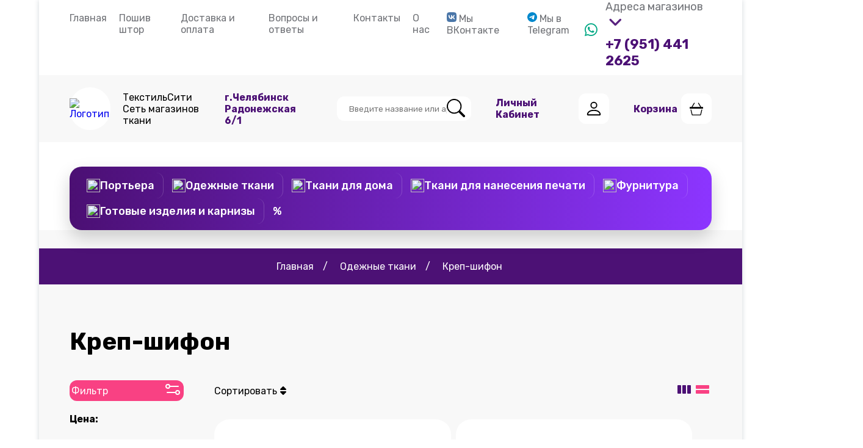

--- FILE ---
content_type: text/html; charset=UTF-8
request_url: https://www.textil-city.ru/category/krep-shifon
body_size: 31543
content:

<!DOCTYPE html>
<html lang="ru">
<head>
    <base href="/">
	<meta charset="UTF-8">
    <meta name="viewport" content="width=device-width, initial-scale=1.0">
	<link href="css/style.css?680" rel="stylesheet" />
	<script src="https://ajax.googleapis.com/ajax/libs/jquery/3.6.0/jquery.min.js"></script>
	<script src="https://use.fontawesome.com/e972650cc9.js"></script>
	<link rel="stylesheet" href="https://cdnjs.cloudflare.com/ajax/libs/font-awesome/6.5.0/css/all.min.css" />
	<link rel="preconnect" href="https://fonts.googleapis.com">
	<link rel="preconnect" href="https://fonts.gstatic.com" crossorigin>
	<link href="https://fonts.googleapis.com/css2?family=Roboto:wght@300;400;500;700&family=Rubik:wght@300;400;500;600;700&display=swap" rel="stylesheet">
	<link rel="stylesheet" href="css/swiper-bundle.min.css" />
	<link rel="icon" href="https://textil-city.ru/images/logo.svg" type="image/svg+xml">
	<link rel="icon" href="https://textil-city.ru/images/logo-five.svg" type="image/svg+xml">
	<link rel="apple-touch-icon" sizes="152x152" href="https://textil-city.ru/images/logo-apple.svg" type="image/svg+xml">
	<link rel="icon" sizes="512x512" href="https://textil-city.ru/images/logo-apple.png" type="image/png">
		<!-- Put this script tag to the <head> of your page -->
<script type="text/javascript" src="https://vk.com/js/api/openapi.js?168"></script>
	<title>Креп-шифон купить ткань, всегда в наличии в нашем магазине</title>
<meta name="description" content="Креп-шифон купить ткань онлайн, всегда в наличии в нашем магазине,  по низкой цене от 170 рублей,  звоните по телефону +7 (351) 210 1811">
		<link rel="canonical" href="https://www.textil-city.ru/category/krep-shifon"/>
	<meta property="og:url" content="https://www.textil-city.ru/category/krep-shifon" />
	<meta property="og:title" content="" />
	<meta property="og:description" content="Креп-шифон купить ткань онлайн, всегда в наличии в нашем магазине,  по низкой цене от 170 рублей,  звоните по телефону +7 (351) 210 1811" />
	<meta property="og:image" content="" />
	<meta property="og:type" content="website" />
	<meta name="yandex-verification" content="76be7fb84340ec70" />
	
	<!-- Top.Mail.Ru counter -->
<script type="text/javascript">
var _tmr = window._tmr || (window._tmr = []);
_tmr.push({id: "3385460", type: "pageView", start: (new Date()).getTime()});
(function (d, w, id) {
  if (d.getElementById(id)) return;
  var ts = d.createElement("script"); ts.type = "text/javascript"; ts.async = true; ts.id = id;
  ts.src = "https://top-fwz1.mail.ru/js/code.js";
  var f = function () {var s = d.getElementsByTagName("script")[0]; s.parentNode.insertBefore(ts, s);};
  if (w.opera == "[object Opera]") { d.addEventListener("DOMContentLoaded", f, false); } else { f(); }
})(document, window, "tmr-code");
</script>
<noscript><div><img src="https://top-fwz1.mail.ru/counter?id=3385460;js=na" style="position:absolute;left:-9999px;" alt="Top.Mail.Ru" /></div></noscript>
<!-- /Top.Mail.Ru counter -->

<!-- Yandex.Metrika counter -->
<script type="text/javascript" >
   (function(m,e,t,r,i,k,a){m[i]=m[i]||function(){(m[i].a=m[i].a||[]).push(arguments)};
   m[i].l=1*new Date();
   for (var j = 0; j < document.scripts.length; j++) {if (document.scripts[j].src === r) { return; }}
   k=e.createElement(t),a=e.getElementsByTagName(t)[0],k.async=1,k.src=r,a.parentNode.insertBefore(k,a)})
   (window, document, "script", "https://mc.yandex.ru/metrika/tag.js", "ym");

   ym(97038276, "init", {
        clickmap:true,
        trackLinks:true,
        accurateTrackBounce:true,
        webvisor:true
   });
</script>
<noscript><div><img src="https://mc.yandex.ru/watch/97038276" style="position:absolute; left:-9999px;" alt="" /></div></noscript>
<!-- /Yandex.Metrika counter -->

<!-- Varioqub experiments -->
<script type="text/javascript">
(function(e, x, pe, r, i, me, nt){
e[i]=e[i]||function(){(e[i].a=e[i].a||[]).push(arguments)},
me=x.createElement(pe),me.async=1,me.src=r,nt=x.getElementsByTagName(pe)[0],nt.parentNode.insertBefore(me,nt)})
(window, document, 'script', 'https://abt.s3.yandex.net/expjs/latest/exp.js', 'ymab');
ymab('metrika.97038276', 'init'/*, {clientFeatures}, {callback}*/);
</script>
	


<style>

        .iconheadersearch {
		padding: 10px;	    
		}

        .body-menubottommobile {
            font-family: Arial, sans-serif;
            margin: 0;
            padding: 0;
            padding-bottom: 60px; /* Отступ для нижнего меню */
        }

        .content-menubottommobile {
            padding: 20px;
        }

        .bottom-nav-menubottommobile {
            position: fixed;
            bottom: 0;
            left: 0;
            width: 100%;
            background-color: #4c1175ed;
            display: flex;
            justify-content: space-around;
            align-items: center;
            padding: 10px 0;
            box-shadow: 0 -2px 5px rgba(0, 0, 0, 0.3);
            z-index: 1000; /* Убедимся, что меню будет поверх других элементов */
        }

        .nav-item-menubottommobile {
            color: #fff;
            text-align: center;
            text-decoration: none;
            flex-grow: 1;
        }

        .nav-item-menubottommobile svg {
            width: 24px;
            height: 24px;
        }

        .nav-item-menubottommobile span {
            display: block;
            font-size: 12px;
        }

        @media (min-width: 768px) {
            .bottom-nav-menubottommobile {
                display: none; /* Скрываем меню на больших экранах */
            }
        }

		.social-menu {
  display: flex;
  flex-wrap: wrap;
  gap: 10px;
  list-style: none;
  padding: 0;
}

.social-menu li a.social-btn {
  display: inline-flex;
  align-items: center;
  gap: 6px;
  padding: 6px 12px;
  border-radius: 6px;
  font-weight: 500;
  color: white;
  text-decoration: none;
  transition: background 0.3s ease;
}

.social-btn .icon svg {
  width: 16px;
  height: 16px;
}

/* Цвета иконок */
.social-btn .vk-icon {
  fill: #4a76a8; /* VK синий */
}

.social-btn .tg-icon {
  fill: #0088cc; /* Telegram голубой */
}

/* Подсветка ссылки при наведении */
.social-btn:hover {
  color: #000;
  text-decoration: underline;
}
    </style>

  <!-- #стили для поиска -->
 <style>
    .srch-bar {
      position: relative;
      display: flex;
      align-items: center;
      max-width: 400px;
      width: 100%;
      background: #fff;
      border: 1px solid #ccc;
      border-radius: 50px;
      padding: 6px 12px;
      box-shadow: 0 2px 5px rgba(0, 0, 0, 0.08);
      transition: border-color 0.2s ease;
    }

    .srch-bar:focus-within {
      border-color: #4c1175;
    }

    .srch-input {
      flex: 1;
      width:100%;
      border: none;
      outline: none;
      font-size: 14px;
      padding: 8px;
      background: transparent;
    }

    .srch-icon,
    .srch-clear {
      background: none;
      border: none;
      padding: 6px;
      cursor: pointer;
      color: #888;
      font-size: 1rem;
      transition: color 0.2s ease;
    }

    .srch-icon:hover,
    .srch-clear:hover {
      color: #4c1175;
    }

    .srch-clear {
      display: none;
    }

    .srch-bar.has-text .srch-clear {
      display: inline;
    }
  </style>
<!-- #стили для поиска -->
</head>

<body>

<!-- Google Tag Manager -->
<script>(function(w,d,s,l,i){w[l]=w[l]||[];w[l].push({'gtm.start':
new Date().getTime(),event:'gtm.js'});var f=d.getElementsByTagName(s)[0],
j=d.createElement(s),dl=l!='dataLayer'?'&l='+l:'';j.async=true;j.src=
'https://www.googletagmanager.com/gtm.js?id='+i+dl;f.parentNode.insertBefore(j,f);
})(window,document,'script','dataLayer','GTM-PWZWQ22');</script>
<!-- End Google Tag Manager -->
<!-- Google Tag Manager (noscript) -->
<noscript><iframe src="https://www.googletagmanager.com/ns.html?id=GTM-PWZWQ22"
height="0" width="0" style="display:none;visibility:hidden"></iframe></noscript>
<!-- End Google Tag Manager (noscript) -->
<div class="wrapper">
	<header>
		<!--header top block-->





	<style>
		@media (min-width: 768px) {

       .logomobilenadpoiskom {
		display: none;

	   }




		}




		@media (max-width: 768px) {
		.logomobilenadpoiskom {
        background: white;
		display: flex;
		flex-direction: row;
		align-items: center;
		justify-content: center;
		padding: 20px;
		}

		.logo-img img {
			width: 150px !important;
		}
		
		.logo-img {

		width: 100px !important;
		height: 100px !important;
		}

		
	    
		.bottom-block {

			display: none !important;
		}
	}
		</style>


		<div class="logomobilenadpoiskom">
					<div class="logo-img"><a href="/"><img  src="images/Textil-citylogo.png" alt="Логотип"></a></div>
					<div>
						<div>ТекстильСити</div>
						<div>Сеть магазинов ткани</div>
					</div>
				</div>



<style>
	@media (min-width: 768px) {
.header-contactsmobile {
	display: none;
}
	}

@media (max-width: 768px) {
.header-contactsmobile {

	background: #f3e0ffa3;
	padding: 5px 0px 20px 0px;
	
}
.hidemobileblockmenu {

display: none;
}

.drop-anglemobile {
display: flex;
align-items: center;
color: #4c1175;
top: 0px !important;
font-size: 16px !important;
}


.drop-angle__blockmobile {
display: flex;
align-items: center;
justify-content: space-around;

}
	}

	@media (max-width: 350px) {
.drop-anglemobile {
font-size: 12px !important;
}
	}

	</style>









<!--/Поиск в мобильной версии-->
	<div class="header-poiskvshapke">



	<div class="iconheadersearch">
						<a href="/user/cabinet">	
							<div class="icon-with-border">
								<svg xmlns="http://www.w3.org/2000/svg" width="30" height="30" fill="currentColor" class="bi bi-person" viewBox="0 0 16 16">
  <path d="M8 8a3 3 0 1 0 0-6 3 3 0 0 0 0 6zm2-3a2 2 0 1 1-4 0 2 2 0 0 1 4 0zm4 8c0 1-1 1-1 1H3s-1 0-1-1 1-4 6-4 6 3 6 4zm-1-.004c-.001-.246-.154-.986-.832-1.664C11.516 10.68 10.289 10 8 10c-2.29 0-3.516.68-4.168 1.332-.678.678-.83 1.418-.832 1.664h10z"/>
</svg> 
							</div>
						</a>
					</div>


  

    <!-- 🔍 Поиск в мобильной версии -->
<div class="srch-bar" data-role="search-block">
  <input 
    type="text" 
    class="srch-input" 
    id="typeahead1"
    name="s" 
    placeholder="Введите название или артикул"
    autocomplete="off"
  >

  <button type="button" class="srch-icon" aria-label="Искать">
    <!-- Иконка поиска -->
    <svg xmlns="http://www.w3.org/2000/svg" height="20" fill="currentColor" viewBox="0 0 512 512">
      <path d="M505 442.7L405.3 343c28.4-35.3 45.7-80 45.7-128C451 96.5 354.5 0 233 0S15 96.5 15 215.1 111.5 430.3 233 430.3c48 0 92.6-17.2 127.9-45.5l99.7 99.7c4.5 4.5 10.6 6.7 16.6 6.7s12.1-2.2 16.6-6.7c9.1-9.1 9.1-23.9 0-33zM233 386.3c-94.3 0-171-76.7-171-171s76.7-171 171-171 171 76.7 171 171-76.7 171-171 171z"/>
    </svg>
  </button>

  <button type="button" class="srch-clear" aria-label="Очистить">
    <!-- Иконка крестика -->
    <svg xmlns="http://www.w3.org/2000/svg" height="20" fill="currentColor" viewBox="0 0 384 512">
      <path d="M231 256l107-107c12.5-12.5 12.5-32.8 0-45.3s-32.8-12.5-45.3 0L186 210.7 79 103.7c-12.5-12.5-32.8-12.5-45.3 0s-12.5 32.8 0 45.3L140.7 256 33.7 363c-12.5 12.5-12.5 32.8 0 45.3s32.8 12.5 45.3 0L186 301.3l107 107c12.5 12.5 32.8 12.5 45.3 0s12.5-32.8 0-45.3L231 256z"/>
    </svg>
  </button>
</div>
<!-- 🔍 Поиск в мобильной версии -->


	<div class="iconheadersearch">
														<div class="icon-with-border cartbg">
									<a href="/cart/view">
										<div class="cart-top-wrapper">
											<span class="simpleCart_total"></span>
											<svg xmlns="http://www.w3.org/2000/svg" width="22" height="22" fill="currentColor" class="bi bi-basket3" viewBox="0 0 16 16">
  <path d="M5.757 1.071a.5.5 0 0 1 .172.686L3.383 6h9.234L10.07 1.757a.5.5 0 1 1 .858-.514L13.783 6H15.5a.5.5 0 0 1 .5.5v1a.5.5 0 0 1-.5.5H.5a.5.5 0 0 1-.5-.5v-1A.5.5 0 0 1 .5 6h1.717L5.07 1.243a.5.5 0 0 1 .686-.172zM3.394 15l-1.48-6h-.97l1.525 6.426a.75.75 0 0 0 .729.574h9.606a.75.75 0 0 0 .73-.574L15.056 9h-.972l-1.479 6h-9.21z"/>
</svg>										</div>
									</a>
								</div>
                        					</div>



</div>

<script>
    
</script>


<!--/Поиск в мобильной версии-->

<div class="contactsmobileglav">
				<div class="header-contactsmobile">
									
					<div class="drop-angle__blockmobile">
						
						<p class="header-townmobile"><span class="drop-anglemobile"><b>Адреса магазинов</b><i class="fa fa-angle-down" aria-hidden="true"></i></span></p>
						<p class="header-phonemobile" style=""><span class="whatsapp" style="
    margin-right: 5px;
    color: green;
    font-size: 20px;
"><i class="fab fa-whatsapp" aria-hidden="true"></i></span><a href="tel:+79514412625" style="color: #4c1175; font-size: 16px;"><b>+7 (951) 441 2625</b></a></p>
						<div class="drop-address">


						<style>
    .adr-container {
      background: #fff;
      padding: 30px;
      border-radius: 15px;
      font-family: Arial, sans-serif;
      box-shadow: 0 4px 20px rgba(0, 0, 0, 0.1);
    }

    .adr-close-btn {
      float: right;
      cursor: pointer;
      color: #555;
    }

    .adr-title {
      text-align: center;
      font-size: 28px;
      font-weight: bold;
      margin-bottom: 25px;
    }

    .adr-section {
      margin-bottom: 30px;
    }

    .adr-section-title {
      font-size: 20px;
      font-weight: bold;
      color: #4c1175;
      margin-bottom: 10px;
      display: flex;
      align-items: center;
    }

    .adr-section-title i {
      margin-right: 8px;
    }

    .adr-card {
      background: #fafafa;
      border: 1px solid #ddd;
      border-radius: 10px;
      padding: 15px 20px;
      margin-bottom: 20px;
      color: #222;
    }

    .adr-info {
      margin: 5px 0;
      display: flex;
      align-items: center;
    }

    .adr-info i {
      width: 20px;
      margin-right: 10px;
      color: #444;
    }

    .adr-holiday {
      color: #a80000;
      font-weight: bold;
    }

	.adr-info i {
    width: 20px;
    margin-right: 10px;
  }

  .adr-info i.fa-map-marker-alt {
    color: #4c1175 !important;
  }

  .adr-info i.fa-phone {
    color: #4c1175 !important;
  }

  .adr-info i.fab.fa-whatsapp {
    color: #25D366 !important;
  }

  .adr-info i.fa-clock {
    color: #4c1175 !important;
  }

  .adr-info i.fa-calendar {
    color: #a80000 !important;
  }

  </style>


						<div class="close-buttonforadres">
        <!-- Вставляем SVG для крестика -->
        <svg xmlns="http://www.w3.org/2000/svg" height="1em" fill="currentColor" viewBox="0 0 512 512">
            <path d="M 463.609756097561 497.9512195121951 Q 480.780487804878 512 497.9512195121951 497.9512195121951 Q 512 480.780487804878 497.9512195121951 463.609756097561 L 291.9024390243902 256 L 291.9024390243902 256 L 497.9512195121951 49.951219512195124 L 497.9512195121951 49.951219512195124 Q 512 31.21951219512195 497.9512195121951 14.048780487804878 Q 480.780487804878 0 463.609756097561 14.048780487804878 L 256 220.09756097560975 L 256 220.09756097560975 L 49.951219512195124 14.048780487804878 L 49.951219512195124 14.048780487804878 Q 31.21951219512195 0 14.048780487804878 14.048780487804878 Q 0 31.21951219512195 14.048780487804878 49.951219512195124 L 220.09756097560975 256 L 220.09756097560975 256 L 14.048780487804878 463.609756097561 L 14.048780487804878 463.609756097561 Q 0 480.780487804878 14.048780487804878 497.9512195121951 Q 31.21951219512195 512 49.951219512195124 497.9512195121951 L 256 291.9024390243902 L 256 291.9024390243902 L 463.609756097561 497.9512195121951 L 463.609756097561 497.9512195121951 Z" />
        </svg>
    </div>
							 <div class="adr-title">Адреса</div>
							<div class="flex-block space__between drop-address-list">
							
								
								
								<div class="adr-section">
      <div class="adr-section-title"><i class="fa fa-warehouse"></i> Оптовый склад</div>
      <div class="adr-card">
        <div class="adr-info"><i class="fa fa-map-marker-alt"></i> Ул. Радонежская 6/1</div>
        <div class="adr-info" ><i class="fa fa-phone"></i> <b><a href="tel:+73512101811" style="color: #4c1175;">8 (351) 210-18-11</a></b></div>
		<div class="adr-info" ><i class="fa fa-phone"></i> <b><a href="tel:+73512101812"style="color: #4c1175;">8 (351) 210-18-12</a></b></div>
		<div class="adr-info"><i class="fab fa-whatsapp"></i> <b><a href="tel:+79514412625" style="color: #0b873a;">+7 951 441-26-25</a></b></div>
        <div class="adr-info"><i class="fa fa-clock"></i> Пн–Пт: 08:00–17:00 </br> Сб–Вс: Выходные</div>
        
        <!-- <div class="adr-info"><i class="fa fa-calendar"></i> <span class="adr-holiday">8,9,10,11 Мая — Выходные</span></div> -->
      </div>
    </div>
								
	<div class="adr-section">
      <div class="adr-section-title"><i class="fa fa-store"></i> Розничные магазины</div>
	  <div class="adr-card">
        <div class="adr-info"><i class="fa fa-map-marker-alt"></i> 40 Лет Победы, 29 (ост. Универсам)</div>
		<div class="adr-info"><i class="fa fa-phone"></i> <b><a href="tel:+73512807777" style="color: #4c1175;">8 (351) 280-77-77</a></b></div>
        <div class="adr-info"><i class="fa fa-clock"></i> Будни: 10:00–19:00 </br> Сб-Вс: 10:00–18:00</div>
        
        
        <!-- <div class="adr-info"><i class="fa fa-calendar"></i> <span class="adr-holiday">8,10,11 Мая — 10:00–18:00</span></div> -->
        <!-- <div class="adr-info"><i class="fa fa-calendar"></i> <span class="adr-holiday">9 Мая - Выходной</span></div> -->
      </div>
      <div class="adr-card">
        <div class="adr-info"><i class="fa fa-map-marker-alt"></i> Героев Танкограда, 114 (ост. Сад Победы)</div>
		<div class="adr-info"><i class="fa fa-phone"></i> <b><a href="tel:+73517725998" style="color: #4c1175;">8 (351) 772-59-98</a></b></div>
        <div class="adr-info"><i class="fa fa-clock"></i> Будни: 10:00–19:00 </br> Сб–Вс: 10:00–17:00</div>
        
        
        <!-- <div class="adr-info"><i class="fa fa-calendar"></i> <span class="adr-holiday">8,10,11 Мая — 10:00–17:00</span></div> -->
        <!-- <div class="adr-info"><i class="fa fa-calendar"></i> <span class="adr-holiday">9 Мая - Выходной</span></div> -->
      </div>
	  <div class="adr-card">
        <div class="adr-info"><i class="fa fa-map-marker-alt"></i> Ул. Горького, 1 (ост. Комсомольская площадь)</div>
		<div class="adr-info"><i class="fa fa-phone"></i> <b><a href="tel:+73512253867" style="color: #4c1175;">8 (351) 225-38-67</a></b></div>
        <div class="adr-info"><i class="fa fa-clock"></i> Будни: 10:00–19:00 </br> Сб–Вс: 10:00–17:00</div>
        
        
        <!-- <div class="adr-info"><i class="fa fa-calendar"></i> <span class="adr-holiday">8,10,11 Мая — 10:00–17:00</span></div> -->
        <!-- <div class="adr-info"><i class="fa fa-calendar"></i> <span class="adr-holiday">9 Мая - Выходной</span></div> -->
      </div>
							</div>
						</div>
					</div>
					<div></div>
				</div></div>

				<script>
document.addEventListener('DOMContentLoaded', function() {
    const dropAnglemobile = document.querySelector('.drop-anglemobile');
    const dropAddress = document.querySelector('.drop-address');
    const closeButtonforadres = document.querySelector('.close-buttonforadres');

    // Показать/скрыть форму при нажатии на drop-angle
    dropAnglemobile.addEventListener('click', function(event) {
        event.stopPropagation(); // предотвращаем всплытие события
        dropAddress.style.display = 'block'; // показываем окно
    });

    // Скрыть форму при нажатии на крестик
    closeButtonforadres.addEventListener('click', function(event) {
        event.stopPropagation(); // предотвращаем всплытие события
        dropAddress.style.display = 'none'; // скрываем окно
    });

    // Скрыть форму при нажатии вне окна
    document.addEventListener('click', function(event) {
        if (!dropAddress.contains(event.target) && event.target !== dropAnglemobile) {
            dropAddress.style.display = 'none';
        }
    });
});
</script>




           <div class="hidemobileblockmenu">
			<div class="flex__block space__between padding_block2">
				<menu class="flex__block">
					<li><a href="/">Главная</a></li>
					<li><a target="_blank" href="https://www.textilcity-shtory.ru/?utm_source=textil-city.ru&utm_medium=oursite&utm_campaign=tkaniperehod&utm_term=02.05.2024">Пошив штор</a></li>
					
					<li><a href="/delivery">Доставка и оплата</a></li>
					<li><a href="/partners">Вопросы и ответы</a></li>
					<li><a href="/contacts">Контакты</a></li>
					<li><a href="/about">О нас</a></li>
					<li>
    <a class="social-btn vk" target="_blank" href="https://vk.com/textil_city">
      <span class="icon">
        <!-- VK Icon -->
        <svg xmlns="http://www.w3.org/2000/svg" height="1em" viewBox="0 0 512 512" class="vk-icon">
          <path d="M 36.40888888888889 36.40888888888889 Q 11.377777777777778 62.577777777777776 5.688888888888889 111.50222222222222 L 5.688888888888889 111.50222222222222 L 5.688888888888889 111.50222222222222 Q 0 160.42666666666668 1.1377777777777778 245.76 L 1.1377777777777778 266.24 L 1.1377777777777778 266.24 Q 0 351.5733333333333 5.688888888888889 400.4977777777778 Q 11.377777777777778 449.4222222222222 36.40888888888889 475.5911111111111 Q 62.577777777777776 500.6222222222222 111.50222222222222 506.31111111111113 Q 160.42666666666668 512 245.76 510.8622222222222 L 266.24 510.8622222222222 L 266.24 510.8622222222222 Q 351.5733333333333 512 400.4977777777778 506.31111111111113 Q 449.4222222222222 500.6222222222222 475.5911111111111 475.5911111111111 Q 500.6222222222222 449.4222222222222 506.31111111111113 400.4977777777778 Q 512 351.5733333333333 510.8622222222222 266.24 L 510.8622222222222 245.76 L 510.8622222222222 245.76 Q 512 160.42666666666668 506.31111111111113 111.50222222222222 Q 500.6222222222222 62.577777777777776 475.5911111111111 36.40888888888889 Q 449.4222222222222 11.377777777777778 400.4977777777778 5.688888888888889 Q 351.5733333333333 0 266.24 1.1377777777777778 L 245.76 1.1377777777777778 L 245.76 1.1377777777777778 Q 160.42666666666668 0 111.50222222222222 5.688888888888889 Q 62.577777777777776 11.377777777777778 36.40888888888889 36.40888888888889 L 36.40888888888889 36.40888888888889 Z M 87.60888888888888 155.87555555555556 L 145.63555555555556 155.87555555555556 L 87.60888888888888 155.87555555555556 L 145.63555555555556 155.87555555555556 Q 147.9111111111111 228.69333333333333 172.94222222222223 262.82666666666665 Q 196.83555555555554 296.96 224.14222222222222 302.6488888888889 L 224.14222222222222 155.87555555555556 L 224.14222222222222 155.87555555555556 L 278.75555555555553 155.87555555555556 L 278.75555555555553 155.87555555555556 L 278.75555555555553 240.07111111111112 L 278.75555555555553 240.07111111111112 Q 304.9244444444444 236.65777777777777 327.68 212.76444444444445 Q 350.43555555555554 188.8711111111111 359.53777777777776 155.87555555555556 L 414.1511111111111 155.87555555555556 L 414.1511111111111 155.87555555555556 Q 407.32444444444445 188.8711111111111 387.9822222222222 217.31555555555556 Q 368.64 244.62222222222223 340.19555555555553 261.68888888888887 Q 372.05333333333334 277.6177777777778 394.8088888888889 306.0622222222222 Q 417.56444444444446 333.3688888888889 426.6666666666667 368.64 L 366.3644444444444 368.64 L 366.3644444444444 368.64 Q 358.4 337.92 334.50666666666666 317.44 Q 310.61333333333334 296.96 278.75555555555553 292.4088888888889 L 278.75555555555553 368.64 L 278.75555555555553 368.64 L 271.9288888888889 368.64 L 271.9288888888889 368.64 Q 184.32 367.5022222222222 137.67111111111112 311.75111111111113 Q 89.88444444444444 256 87.60888888888888 155.87555555555556 L 87.60888888888888 155.87555555555556 Z"/>
        </svg>
      </span>
      Мы ВКонтакте
    </a>
  </li>
  
  <li>
    <a class="social-btn tg" target="_blank" href="https://t.me/+muym7sEfG41kZGJi">
      <span class="icon">
        <!-- Telegram Icon -->
        <svg xmlns="http://www.w3.org/2000/svg" height="1em" viewBox="0 0 512 512" class="tg-icon">
          <path d="M 256 0 Q 184.7741935483871 1.032258064516129 126.96774193548387 35.096774193548384 L 126.96774193548387 35.096774193548384 L 126.96774193548387 35.096774193548384 Q 69.16129032258064 69.16129032258064 35.096774193548384 126.96774193548387 L 35.096774193548384 126.96774193548387 L 35.096774193548384 126.96774193548387 Q 1.032258064516129 184.7741935483871 0 256 Q 1.032258064516129 327.2258064516129 35.096774193548384 385.03225806451616 Q 69.16129032258064 442.83870967741933 126.96774193548387 476.9032258064516 Q 184.7741935483871 510.96774193548384 256 512 Q 327.2258064516129 510.96774193548384 385.03225806451616 476.9032258064516 Q 442.83870967741933 442.83870967741933 476.9032258064516 385.03225806451616 Q 510.96774193548384 327.2258064516129 512 256 Q 510.96774193548384 184.7741935483871 476.9032258064516 126.96774193548387 Q 442.83870967741933 69.16129032258064 385.03225806451616 35.096774193548384 Q 327.2258064516129 1.032258064516129 256 0 L 256 0 Z M 374.7096774193548 174.4516129032258 Q 372.64516129032256 195.09677419354838 367.48387096774195 230.19354838709677 L 367.48387096774195 230.19354838709677 L 367.48387096774195 230.19354838709677 Q 362.3225806451613 264.258064516129 356.1290322580645 299.35483870967744 L 356.1290322580645 299.35483870967744 L 356.1290322580645 299.35483870967744 Q 349.93548387096774 334.4516129032258 345.80645161290323 358.19354838709677 Q 339.61290322580646 385.03225806451616 328.258064516129 384 Q 311.741935483871 384 296.258064516129 371.61290322580646 Q 292.1290322580645 368.51612903225805 288 365.4193548387097 Q 270.4516129032258 354.06451612903226 258.06451612903226 344.7741935483871 Q 245.67741935483872 336.51612903225805 230.19354838709677 327.2258064516129 Q 214.70967741935485 315.8709677419355 217.80645161290323 308.64516129032256 Q 219.8709677419355 300.38709677419354 230.19354838709677 292.1290322580645 Q 233.29032258064515 289.03225806451616 236.38709677419354 285.93548387096774 Q 237.41935483870967 283.8709677419355 247.74193548387098 275.61290322580646 Q 264.258064516129 260.1290322580645 283.8709677419355 240.51612903225808 Q 304.51612903225805 221.93548387096774 306.5806451612903 216.7741935483871 Q 307.61290322580646 215.74193548387098 305.5483870967742 212.6451612903226 Q 302.4516129032258 210.58064516129033 300.38709677419354 211.61290322580646 Q 296.258064516129 212.6451612903226 192 283.8709677419355 Q 176.51612903225808 294.19354838709677 164.1290322580645 293.16129032258067 Q 156.90322580645162 293.16129032258067 145.5483870967742 290.06451612903226 Q 134.19354838709677 288 124.90322580645162 283.8709677419355 Q 121.80645161290323 282.83870967741933 118.70967741935483 282.83870967741933 Q 97.03225806451613 277.6774193548387 97.03225806451613 267.35483870967744 Q 98.06451612903226 260.1290322580645 115.61290322580645 252.90322580645162 Q 228.1290322580645 204.38709677419354 265.2903225806452 188.90322580645162 Q 316.9032258064516 167.2258064516129 335.48387096774195 161.03225806451613 Q 355.0967741935484 153.80645161290323 360.258064516129 153.80645161290323 Q 365.4193548387097 153.80645161290323 370.5806451612903 156.90322580645162 Q 373.6774193548387 160 374.7096774193548 164.1290322580645 Q 374.7096774193548 169.29032258064515 374.7096774193548 174.4516129032258 L 374.7096774193548 174.4516129032258 Z"/>
        </svg>
      </span>
      Мы в Telegram
    </a>
  </li>
				</menu>	
				<div class="header-contacts">
					<span class="whatsapp"><i class="fab fa-whatsapp" aria-hidden="true"></i></span>					
					<div class="drop-angle__block">
						<p class="header-town">Адреса магазинов<span class="drop-angle"><i class="fa fa-angle-down" aria-hidden="true"></i></span></p>
						<p class="header-phone"><a href="tel:+79514412625" style="color: #4c1175;">+7 (951) 441 2625</a></p>
						<div class="drop-address">
						<div class="adr-title">Адреса</div>
							<div class="flex-block space__between drop-address-list">

	<div class="adr-section">
      <div class="adr-section-title"><i class="fa fa-warehouse"></i> Оптовый склад</div>
      <div class="adr-card">
        <div class="adr-info"><i class="fa fa-map-marker-alt"></i> Ул. Радонежская 6/1</div>
        <div class="adr-info" ><i class="fa fa-phone"></i> <b><a href="tel:+73512101811" style="color: #4c1175;">8 (351) 210-18-11</a></b></div>
		<div class="adr-info" ><i class="fa fa-phone"></i> <b><a href="tel:+73512101812"style="color: #4c1175;">8 (351) 210-18-12</a></b></div>
		<div class="adr-info"><i class="fab fa-whatsapp"></i> <b><a href="tel:+79514412625" style="color: #0b873a;">+7 951 441-26-25</a></b></div>
        <div class="adr-info"><i class="fa fa-clock"></i> Пн–Пт: 08:00–17:00 </br> Сб–Вс: Выходные</div>
        
        
        <!-- <div class="adr-info"><i class="fa fa-calendar"></i> <span class="adr-holiday">8,9,10,11 Мая — Выходные</span></div> -->
      </div>
    </div>
								
	<div class="adr-section">
      <div class="adr-section-title"><i class="fa fa-store"></i> Розничные магазины</div>
	  <div class="adr-card">
        <div class="adr-info"><i class="fa fa-map-marker-alt"></i> 40 Лет Победы, 29 (ост. Универсам)</div>
		<div class="adr-info"><i class="fa fa-phone"></i> <b><a href="tel:+73512807777" style="color: #4c1175;">8 (351) 280-77-77</a></b></div>
        <div class="adr-info"><i class="fa fa-clock"></i> Будни: 10:00–19:00 </br> Сб-Вс: 10:00–18:00</div>
        
        
        <!-- <div class="adr-info"><i class="fa fa-calendar"></i> <span class="adr-holiday">8,10,11 Мая — 10:00–18:00</span></div> -->
        <!-- <div class="adr-info"><i class="fa fa-calendar"></i> <span class="adr-holiday">9 Мая - Выходной</span></div> -->
      </div>
      <div class="adr-card">
        <div class="adr-info"><i class="fa fa-map-marker-alt"></i> Героев Танкограда, 114 (ост. Сад Победы)</div>
		<div class="adr-info"><i class="fa fa-phone"></i> <b><a href="tel:+73517725998" style="color: #4c1175;">8 (351) 772-59-98</a></b></div>
        <div class="adr-info"><i class="fa fa-clock"></i> Будни: 10:00–19:00 </br> Сб–Вс: 10:00–17:00</div>
        
        
        <!-- <div class="adr-info"><i class="fa fa-calendar"></i> <span class="adr-holiday">8,10,11 Мая — 10:00–17:00</span></div> -->
        <!-- <div class="adr-info"><i class="fa fa-calendar"></i> <span class="adr-holiday">9 Мая - Выходной</span></div> -->
      </div>
	  <div class="adr-card">
        <div class="adr-info"><i class="fa fa-map-marker-alt"></i> Ул. Горького, 1 (ост. Комсомольская площадь)</div>
		<div class="adr-info"><i class="fa fa-phone"></i> <b><a href="tel:+73512253867" style="color: #4c1175;">8 (351) 225-38-67</a></b></div>
        <div class="adr-info"><i class="fa fa-clock"></i> Будни: 10:00–19:00 </br> Сб–Вс: 10:00–17:00</div>
        
        
        <!-- <div class="adr-info"><i class="fa fa-calendar"></i> <span class="adr-holiday">8,10,11 Мая — 10:00–17:00</span></div> -->
        <!-- <div class="adr-info"><i class="fa fa-calendar"></i> <span class="adr-holiday">9 Мая - Выходной</span></div> -->
      </div>
							</div>
							</div>
						</div>
					</div>
					<div></div>
				</div>
			</div></div>
		<!--/header top block-->





			<div class="flex__block space__between bottom-block">
				<div class="flex__block alignCenter">
					<div class="logo-img"><a href="/"><img  src="images/logo_new.png" alt="Логотип"></a></div>
					<div>
						<div>ТекстильСити</div>
						<div>Сеть магазинов ткани</div>
					</div>
				</div>
				<div class="flex__block header-icons">
				<div><a href="/contacts"style="color: #4c1175">	<div class="title"><b>г.Челябинск<br>
                                                    Радонежская 6/1&nbsp;&nbsp;</b> </div></a>
						
					</div>






          
					<div class="header-search">
						<form action="search" method="get" autocomplete="off">
							<div class="input__holder">
								<input type="text" placeholder="Введите название или артикул" class="typeahead" id="typeahead" name="s">
								<button class="flex-block" type="submit" aria-label="search"><svg xmlns="http://www.w3.org/2000/svg" width="30" height="30" fill="currentColor" class="bi bi-search" viewBox="0 0 16 16">
  <path d="M11.742 10.344a6.5 6.5 0 1 0-1.397 1.398h-.001c.03.04.062.078.098.115l3.85 3.85a1 1 0 0 0 1.415-1.414l-3.85-3.85a1.007 1.007 0 0 0-.115-.1zM12 6.5a5.5 5.5 0 1 1-11 0 5.5 5.5 0 0 1 11 0z"/>
</svg></button>
							</div>
						</form>
					</div>








					<div><a href="/user/cabinet"style="color: #4c1175">	<div class="title"style=color #4c1175><b>Личный Кабинет&nbsp;&nbsp;</b> </div></a>
						<a href="/user/cabinet">	
							<div class="icon-with-border">
								<svg xmlns="http://www.w3.org/2000/svg" width="30" height="30" fill="currentColor" class="bi bi-person" viewBox="0 0 16 16">
  <path d="M8 8a3 3 0 1 0 0-6 3 3 0 0 0 0 6zm2-3a2 2 0 1 1-4 0 2 2 0 0 1 4 0zm4 8c0 1-1 1-1 1H3s-1 0-1-1 1-4 6-4 6 3 6 4zm-1-.004c-.001-.246-.154-.986-.832-1.664C11.516 10.68 10.289 10 8 10c-2.29 0-3.516.68-4.168 1.332-.678.678-.83 1.418-.832 1.664h10z"/>
</svg> 
							</div>
						</a>
					</div>
					<div>
														<a href="/cart/view"style="color: #4c1175"><div class="title"stylelor #4c1175><b>Корзина&nbsp;&nbsp;</b> </div></a><div class="icon-with-border cartbg">
									<a href="/cart/view">
										<div class="cart-top-wrapper">
											<span class="simpleCart_total"></span>
											<svg xmlns="http://www.w3.org/2000/svg" width="22" height="22" fill="currentColor" class="bi bi-basket3" viewBox="0 0 16 16">
  <path d="M5.757 1.071a.5.5 0 0 1 .172.686L3.383 6h9.234L10.07 1.757a.5.5 0 1 1 .858-.514L13.783 6H15.5a.5.5 0 0 1 .5.5v1a.5.5 0 0 1-.5.5H.5a.5.5 0 0 1-.5-.5v-1A.5.5 0 0 1 .5 6h1.717L5.07 1.243a.5.5 0 0 1 .686-.172zM3.394 15l-1.48-6h-.97l1.525 6.426a.75.75 0 0 0 .729.574h9.606a.75.75 0 0 0 .73-.574L15.056 9h-.972l-1.479 6h-9.21z"/>
</svg>										</div>
									</a>
								</div>
                        					</div>
				</div>
			</div>
			<div class="header-nav padding_block">
				<nav>
					<ul class='menu' ><li>
    <p> <img src="images/portera.png"> <a target="_self" href="category/port-era">Портьера</a>
	<span class="menu-plus">+</span></p>
            <ul>
            <li>
    <p><a target="_self" href="category/atlas">Атлас</a>
	</p>
    </li><li>
    <p><a target="_self" href="category/barhat">Бархат</a>
	</p>
    </li><li>
    <p><a target="_self" href="category/blekaut">Блэкаут</a>
	</p>
    </li><li>
    <p><a target="_self" href="category/vel-vet">Вельвет</a>
	</p>
    </li><li>
    <p><a target="_self" href="category/zhakkard">Жаккард</a>
	</p>
    </li><li>
    <p><a target="_self" href="category/zamsha">Замша</a>
	</p>
    </li><li>
    <p><a target="_self" href="category/kanvas">Канвас</a>
	</p>
    </li><li>
    <p><a target="_self" href="category/meshkovina">Мешковина</a>
	</p>
    </li><li>
    <p><a target="_self" href="category/mirazh">Мираж</a>
	</p>
    </li><li>
    <p><a target="_self" href="category/monika">Моника</a>
	</p>
    </li><li>
    <p><a target="_self" href="category/port-erno-skatertnaya">Портьерно-скатертная</a>
	</p>
    </li><li>
    <p><a target="_self" href="category/rogozhka">Рогожка</a>
	</p>
    </li><li>
    <p><a target="_self" href="category/satin">Сатин</a>
	</p>
    </li><li>
    <p><a target="_self" href="category/soft">Софт</a>
	</p>
    </li><li>
    <p><a target="_self" href="category/tyul">Тюль</a>
	</p>
    </li><li>
    <p><a target="_self" href="category/shanzelize">Шанзелизе</a>
	</p>
    </li><li>
    <p><a target="_self" href="category/shenill">Шенилл</a>
	</p>
    </li>        </ul>
    </li><li>
    <p> <img src="images/adejnaya.png"> <a target="_self" href="category/odezhnye-tkani">Одежные ткани</a>
	<span class="menu-plus">+</span></p>
            <ul>
            <li>
    <p><a target="_self" href="category/armani">Армани</a>
	</p>
    </li><li>
    <p><a target="_self" href="category/atlas-153">Атлас</a>
	</p>
    </li><li>
    <p><a target="_self" href="category/barhat-59">Бархат</a>
	</p>
    </li><li>
    <p><a target="_self" href="category/bifleks">Бифлекс</a>
	</p>
    </li><li>
    <p><a target="_self" href="category/vel-vet-61">Вельвет</a>
	</p>
    </li><li>
    <p><a target="_self" href="category/velyur">Велюр</a>
	</p>
    </li><li>
    <p><a target="_self" href="category/gabardin---145-rub-m-pri-pokupke-ot-100-metrov">Габардин - 145 руб/м при покупке от 100 метров</a>
	</p>
    </li><li>
    <p><a target="_self" href="category/gipyur">Гипюр</a>
	</p>
    </li><li>
    <p><a target="_self" href="category/dzhins">Джинс</a>
	</p>
    </li><li>
    <p><a target="_self" href="category/zamsha-87">Замша</a>
	</p>
    </li><li>
    <p><a target="_self" href="category/kozha">Кожа</a>
	</p>
    </li><li>
    <p><a target="_self" href="category/kostyumnye">Костюмные </a>
	</p>
    </li><li>
    <p><a target="_self" href="category/kostyumnyy-hlopok">Костюмный хлопок</a>
	</p>
    </li><li>
    <p><a target="_self" href="category/krep-kashibo">Креп Кашибо</a>
	</p>
    </li><li>
    <p><a target="_self" href="category/krep-satin">Креп-сатин</a>
	</p>
    </li><li>
    <p><a target="_self" href="category/krep-shifon">Креп-шифон</a>
	</p>
    </li><li>
    <p><a target="_self" href="category/marlevka">Марлевка</a>
	</p>
    </li><li>
    <p><a target="_self" href="category/mahra-100">Махра</a>
	</p>
    </li><li>
    <p><a target="_self" href="category/merezhka">Мережка</a>
	</p>
    </li><li>
    <p><a target="_self" href="category/meh-iskusstvennyy">Мех искусственный</a>
	</p>
    </li><li>
    <p><a target="_self" href="category/pikachu">Пикачу</a>
	</p>
    </li><li>
    <p><a target="_self" href="category/platel-nye">Плательные</a>
	</p>
    </li><li>
    <p><a target="_self" href="category/plaschevka">Плащевка</a>
	</p>
    </li><li>
    <p><a target="_self" href="category/podklad">Подклад</a>
	</p>
    </li><li>
    <p><a target="_self" href="category/prikladnye-tkani">Прикладные ткани</a>
	</p>
    </li><li>
    <p><a target="_self" href="category/rubashechnye">Рубашечные</a>
	</p>
    </li><li>
    <p><a target="_self" href="category/satin-78">Сатин</a>
	</p>
    </li><li>
    <p><a target="_self" href="category/satin-sharmus">Сатин шармус</a>
	</p>
    </li><li>
    <p><a target="_self" href="category/setka">Сетка</a>
	</p>
    </li><li>
    <p><a target="_self" href="category/sorochechnye">Сорочечные</a>
	</p>
    </li><li>
    <p><a target="_self" href="category/trikotazh">Трикотаж</a>
	</p>
    </li><li>
    <p><a target="_self" href="category/flis">Флис</a>
	</p>
    </li><li>
    <p><a target="_self" href="category/futer">Футер</a>
	</p>
    </li><li>
    <p><a target="_self" href="category/shifon">Шифон </a>
	</p>
    </li><li>
    <p><a target="_self" href="category/shifon-streych">Шифон-стрейч</a>
	</p>
    </li><li>
    <p><a target="_self" href="category/shtapel">Штапель</a>
	</p>
    </li>        </ul>
    </li><li>
    <p> <img src="images/mebel.png"> <a target="_self" href="category/tkani-dlya-doma">Ткани для дома</a>
	<span class="menu-plus">+</span></p>
            <ul>
            <li>
    <p><a target="_self" href="category/velsoft">Велсофт</a>
	</p>
    </li><li>
    <p><a target="_self" href="category/inter-ernye-tkani-129">Интерьерные ткани</a>
	</p>
    </li><li>
    <p><a target="_self" href="category/mebel-nye-tkani">Мебельные ткани</a>
	</p>
    </li><li>
    <p><a target="_self" href="category/rogozhka-116">Рогожка</a>
	</p>
    </li><li>
    <p><a target="_self" href="category/skatertnaya">Скатертная</a>
	</p>
    </li><li>
    <p><a target="_self" href="category/tkani-dlya-domashnego-tekstilya-152">Ткани для домашнего текстиля</a>
	</p>
    </li>        </ul>
    </li><li>
    <p> <img src="images/FabricForPrint.png"> <a target="_self" href="category/tkani-dlya-naneseniya-pechati">Ткани для нанесения печати</a>
	<span class="menu-plus">+</span></p>
    </li><li>
    <p> <img src="images/fyrnityra.png"> <a target="_self" href="category/furnitura">Фурнитура</a>
	<span class="menu-plus">+</span></p>
            <ul>
            <li>
    <p><a target="_self" href="category/shveynaya-furnitura">Швейная фурнитура</a>
	</p>
            <ul>
            <li>
    <p><a target="_self" href="category/atlasnaya-lenta">Атласная лента</a>
	</p>
    </li><li>
    <p><a target="_self" href="category/kruzhevo-vyazanoe">Кружево вязаное</a>
	</p>
    </li><li>
    <p><a target="_self" href="category/kruzhevo-len">Кружево лен</a>
	</p>
    </li><li>
    <p><a target="_self" href="category/kruzhevo-streych">Кружево стрейч</a>
	</p>
    </li><li>
    <p><a target="_self" href="category/molnii">Молнии</a>
	</p>
    </li><li>
    <p><a target="_self" href="category/nitki">Нитки</a>
	</p>
    </li><li>
    <p><a target="_self" href="category/pugovicy">Пуговицы</a>
	</p>
    </li><li>
    <p><a target="_self" href="category/rezinka">Резинка</a>
	</p>
    </li><li>
    <p><a target="_self" href="category/tes-ma-dekor-shit-e-na-organze">Тесьма декор "шитье на органзе"</a>
	</p>
    </li><li>
    <p><a target="_self" href="category/tes-ma-dekorativnaya-zoloto-serebro">Тесьма декоративная "Золото-серебро"</a>
	</p>
    </li><li>
    <p><a target="_self" href="category/tes-ma-nacional-naya">Тесьма национальная</a>
	</p>
    </li><li>
    <p><a target="_self" href="category/tes-ma-okantovochnaya">Тесьма окантовочная</a>
	</p>
    </li>        </ul>
    </li><li>
    <p><a target="_self" href="category/shtornaya-furnitura">Шторная фурнитура</a>
	</p>
            <ul>
            <li>
    <p><a target="_self" href="category/bahroma-dekorativnaya-dlya-shtor">Бахрома декоративная для штор</a>
	</p>
    </li><li>
    <p><a target="_self" href="category/dekorativnye-kisti-dlya-shtor">Декоративные кисти для штор</a>
	</p>
    </li><li>
    <p><a target="_self" href="category/dekorativnye-magnity-dlya-shtor">Декоративные магниты для штор</a>
	</p>
    </li><li>
    <p><a target="_self" href="category/lyuversy-dlya-shtor">Люверсы для штор</a>
	</p>
    </li><li>
    <p><a target="_self" href="category/podhvaty-dlya-shtor">Подхваты для штор</a>
	</p>
    </li><li>
    <p><a target="_self" href="category/tes-ma-shtornaya-lenta">Тесьма шторная (лента)</a>
	</p>
    </li>        </ul>
    </li>        </ul>
    </li><li>
    <p> <img src="images/curtain1.png"> <a target="_self" href="category/gotovye-izdeliya-i-karnizy">Готовые изделия и карнизы</a>
	<span class="menu-plus">+</span></p>
            <ul>
            <li>
    <p><a target="_self" href="category/karnizy-kafe">Карнизы КАФЕ</a>
	</p>
    </li><li>
    <p><a target="_self" href="category/komplektuyuschie-k-potolochnym-plastikovym-karnizam">Комплектующие к потолочным пластиковым карнизам</a>
	</p>
    </li><li>
    <p><a target="_self" href="category/pledy-i-pokryvala">Пледы и покрывала</a>
	</p>
    </li><li>
    <p><a target="_self" href="category/potolochnye-plastikovye-karnizy">Потолочные пластиковые карнизы</a>
	</p>
    </li>        </ul>
    </li><li>
    <p><a target="_self" href="category/-162">%</a>
	<span class="menu-plus">+</span></p>
            <ul>
            <li>
    <p><a target="_self" href="category/vual-v-assortimente-po-39-rub">Вуаль в ассортименте по 39 руб</a>
	</p>
    </li><li>
    <p><a target="_self" href="category/rasprodazha">Распродажа</a>
	</p>
    </li><li>
    <p><a target="_self" href="category/ucenka">Уценка</a>
	</p>
    </li>        </ul>
    </li></ul>				</nav>
			</div>
	</header>



<div class="main__contant"><!--start-breadcrumbs-->


<!-- Дополнительный div с новыми стилями -->
<div class="additional-styles">
    <style>
        .additional-styles {
            background-color: #4c1175; /* Фоновый цвет блока */
            padding: 10px; /* Подходящее значение padding для вашего контента */
            margin: 30px 0px; /* Отступы вокруг блока */
            
            display: flex; /* Включение flex-контейнера */
            flex-wrap: wrap; /* Обертка элементов по необходимости */
            justify-content: center; /* Выравнивание контента по центру */
        }

            /* Стили для элементов с классом .flex__block внутри .additional-styles */
            .additional-styles .flex__block {
            display: flex; /* Включение flex-контейнера */
            flex-wrap: wrap; /* Обертка элементов по необходимости */
            justify-content: center; /* Выравнивание контента по центру */
            list-style: none; /* Убираем маркеры списка */
            padding: 0; /* Убираем внутренний отступ у списка */
        }

        /* Стили для ссылок внутри .flex__block */
        .additional-styles .flex__block li a {
            color: white; /* Цвет текста ссылок */
            padding: 10px; /* Подходящее значение padding для ссылок */
            text-decoration: none; /* Убираем подчёркивание ссылок */
        }

        .additional-styles .breadcrumb a {
            color: white; /* Цвет текста ссылок внутри блока */
        }
        .additional-styles .breadcrumb {
            color: white; /* Цвет текста внутри блока */
        }
    </style>

 <!-- Содержимое, которое вы хотите обернуть в новые стили -->
  <!--breadcrumbs-->
<div class="padding_block  breadcrumbs">
     <ol class="breadcrumb flex__block" itemscope="" itemtype="http://schema.org/BreadcrumbList">
           
        <li>
            <span itemscope='' itemprop='itemListElement' itemtype='http://schema.org/ListItem'>
                <a rel='nofollow' itemprop='item' title='Главная' href='https://www.textil-city.ru'><span itemprop='name'>Главная</span></a>
                <meta itemprop='position' content='1'>
            </span>
        </li><li> / <li>
                <li itemscope='' itemprop='itemListElement' itemtype='http://schema.org/ListItem'>
                    <a itemprop='item' title='Одежные ткани'  href='https://www.textil-city.ru/category/odezhnye-tkani'><span itemprop='name'>Одежные ткани</span></a>
                    <meta itemprop='position' content='2'>
                </li><li> / <li>
                <li itemscope='' itemprop='itemListElement' itemtype='http://schema.org/ListItem'>
                    <a itemprop='item' title='Креп-шифон'  href='https://www.textil-city.ru/category/krep-shifon'><span itemprop='name'>Креп-шифон</span></a>
                    <meta itemprop='position' content='3'>
                </li>     </ol>
</div>
</div>

<div class="padding_block flex__block">
	</div>
<!--breadcrumbs-->



<div>
	<h1 class="h1-category padding_block">Креп-шифон</h1>

<div class="filter-block flex__block">
	<div class="category-filter">
			<div class="top-filter flex__block space__between alignCenter">
				<p>Фильтр</p>
				<p><svg viewBox="0 0 30 30" width="30" height="30" id="icon_shop_filter" xmlns="http://www.w3.org/2000/svg"><path fill-rule="evenodd" clip-rule="evenodd" d="M10.874 11A4.002 4.002 0 013 10a4 4 0 017.874-1H24a1 1 0 110 2H10.874zm8.252 8A4.002 4.002 0 0127 20a4 4 0 01-7.874 1H6a1 1 0 110-2h13.126zM23 22a2 2 0 100-4 2 2 0 000 4zM7 12a2 2 0 100-4 2 2 0 000 4z"></path></svg></p>
			</div>
<div class="flex__block flex-column">
				<link rel="stylesheet" href="//code.jquery.com/ui/1.12.1/themes/base/jquery-ui.css">
	<script src="https://code.jquery.com/ui/1.12.1/jquery-ui.js"></script>
	<script>
		$( function() {
			$( "#slider-range" ).slider({
				range: true,
				min: 0.00,
				max: 1850.00,
				values: [ 0.00, 1850.00 ],
				slide: function( event, ui ) {
					$( "#amount" ).val( "от " + ui.values[ 0 ] + " - до " + ui.values[ 1 ] );
					$( "input[name=min]" ).val(ui.values[ 0 ]);
					$( "input[name=max]" ).val(ui.values[ 1 ]);
					//console.log(event)
				}
			});
			$( "#amount" ).val( "от " + $( "#slider-range" ).slider( "values", 0 ) +
			" - до " + $( "#slider-range" ).slider( "values", 1 ) );
			$('body').on('mouseup', '.ui-slider-handle', function(){
	var checked = $('.w_sidebar input:checked'),
        data = '';
		checked.each(function () {
        data += this.value + ',';
    });
	
	let min = $('input[name=min]').val();
	let max = $('input[name=max]').val();
	
    if(data || min || max){
        $.ajax({
            url: location.href,
            data: {filter: data, min : min, max : max},
            type: 'GET',
            beforeSend: function(){
                $('.preloader').fadeIn(300, function(){
                    $('.product-one').hide();
                });
            },
            success: function(res){
                $('.preloader').delay(500).fadeOut('slow', function(){
                    $('.product-one').html(res).fadeIn();
                    var url = location.search.replace(/filter(.+?)(&|$)/g, ''); //$2
                    var newURL = location.pathname + url + (location.search ? "&" : "?") + "filter=" + data + "&min=" + min  + "&max=" + max;
                    newURL = newURL.replace('&&', '&');
                    newURL = newURL.replace('?&', '?');
                    history.pushState({}, '', newURL);
                });
            },
            error: function () {
                alert('Ошибка!');
            }
        });
    }else{
        window.location = location.pathname;
    }		
})
		});
	</script>
	<div>
		<div class="mb">
		  <p class="mb"><label class="mb" for="amount"><strong>Цена:</strong></label></p>
		  <input type="text" id="amount" readonly >
		  <input type="hidden" name="min" value="0">
		  <input type="hidden" name="max" value="1850">
		</div>
		<div class="mb" id="slider-range"></div>
	</div>	
                <div class="w_sidebar">
                        <section  class="sky-form">
        <h4 class="mb"><strong>Цвет</strong></h4>
        <div style="margin-right:40px;" class="row1 scroll-pane">
            <div class="col col-4">
                                                    <p>
					<label class="flex__block checkbox filter-label">
													<span class="color-span" style="background:#f5f5dc;"></span>
												<input type="checkbox" name="checkbox" value="25" >Бежевый						<i class="i-check"><svg xmlns="http://www.w3.org/2000/svg" width="16" height="16" fill="currentColor" class="bi bi-check" viewBox="0 0 16 16">
  <path d="M10.97 4.97a.75.75 0 0 1 1.07 1.05l-3.99 4.99a.75.75 0 0 1-1.08.02L4.324 8.384a.75.75 0 1 1 1.06-1.06l2.094 2.093 3.473-4.425a.267.267 0 0 1 .02-.022z"/>
</svg></i>
					</label>
				</p>
                                                    <p>
					<label class="flex__block checkbox filter-label">
													<span class="color-span" style="background:#fff;"></span>
												<input type="checkbox" name="checkbox" value="26" >Белый						<i class="i-check"><svg xmlns="http://www.w3.org/2000/svg" width="16" height="16" fill="currentColor" class="bi bi-check" viewBox="0 0 16 16">
  <path d="M10.97 4.97a.75.75 0 0 1 1.07 1.05l-3.99 4.99a.75.75 0 0 1-1.08.02L4.324 8.384a.75.75 0 1 1 1.06-1.06l2.094 2.093 3.473-4.425a.267.267 0 0 1 .02-.022z"/>
</svg></i>
					</label>
				</p>
                                                    <p>
					<label class="flex__block checkbox filter-label">
													<span class="color-span" style="background:#30d5c8;"></span>
												<input type="checkbox" name="checkbox" value="27" >Бирюзовый						<i class="i-check"><svg xmlns="http://www.w3.org/2000/svg" width="16" height="16" fill="currentColor" class="bi bi-check" viewBox="0 0 16 16">
  <path d="M10.97 4.97a.75.75 0 0 1 1.07 1.05l-3.99 4.99a.75.75 0 0 1-1.08.02L4.324 8.384a.75.75 0 1 1 1.06-1.06l2.094 2.093 3.473-4.425a.267.267 0 0 1 .02-.022z"/>
</svg></i>
					</label>
				</p>
                                                    <p>
					<label class="flex__block checkbox filter-label">
													<span class="color-span" style="background:#9b2d30;"></span>
												<input type="checkbox" name="checkbox" value="28" >Бордовый						<i class="i-check"><svg xmlns="http://www.w3.org/2000/svg" width="16" height="16" fill="currentColor" class="bi bi-check" viewBox="0 0 16 16">
  <path d="M10.97 4.97a.75.75 0 0 1 1.07 1.05l-3.99 4.99a.75.75 0 0 1-1.08.02L4.324 8.384a.75.75 0 1 1 1.06-1.06l2.094 2.093 3.473-4.425a.267.267 0 0 1 .02-.022z"/>
</svg></i>
					</label>
				</p>
                                                    <p>
					<label class="flex__block checkbox filter-label">
													<span class="color-span" style="background:#42aaff;"></span>
												<input type="checkbox" name="checkbox" value="29" >Голубой						<i class="i-check"><svg xmlns="http://www.w3.org/2000/svg" width="16" height="16" fill="currentColor" class="bi bi-check" viewBox="0 0 16 16">
  <path d="M10.97 4.97a.75.75 0 0 1 1.07 1.05l-3.99 4.99a.75.75 0 0 1-1.08.02L4.324 8.384a.75.75 0 1 1 1.06-1.06l2.094 2.093 3.473-4.425a.267.267 0 0 1 .02-.022z"/>
</svg></i>
					</label>
				</p>
                                                    <p>
					<label class="flex__block checkbox filter-label">
													<span class="color-span" style="background:#ffff00;"></span>
												<input type="checkbox" name="checkbox" value="30" >Желтый						<i class="i-check"><svg xmlns="http://www.w3.org/2000/svg" width="16" height="16" fill="currentColor" class="bi bi-check" viewBox="0 0 16 16">
  <path d="M10.97 4.97a.75.75 0 0 1 1.07 1.05l-3.99 4.99a.75.75 0 0 1-1.08.02L4.324 8.384a.75.75 0 1 1 1.06-1.06l2.094 2.093 3.473-4.425a.267.267 0 0 1 .02-.022z"/>
</svg></i>
					</label>
				</p>
                                                    <p>
					<label class="flex__block checkbox filter-label">
													<span class="color-span" style="background:#008000;"></span>
												<input type="checkbox" name="checkbox" value="31" >Зеленый						<i class="i-check"><svg xmlns="http://www.w3.org/2000/svg" width="16" height="16" fill="currentColor" class="bi bi-check" viewBox="0 0 16 16">
  <path d="M10.97 4.97a.75.75 0 0 1 1.07 1.05l-3.99 4.99a.75.75 0 0 1-1.08.02L4.324 8.384a.75.75 0 1 1 1.06-1.06l2.094 2.093 3.473-4.425a.267.267 0 0 1 .02-.022z"/>
</svg></i>
					</label>
				</p>
                                                    <p>
					<label class="flex__block checkbox filter-label">
													<span class="color-span" style="background:#ffd700;"></span>
												<input type="checkbox" name="checkbox" value="32" >Золотой						<i class="i-check"><svg xmlns="http://www.w3.org/2000/svg" width="16" height="16" fill="currentColor" class="bi bi-check" viewBox="0 0 16 16">
  <path d="M10.97 4.97a.75.75 0 0 1 1.07 1.05l-3.99 4.99a.75.75 0 0 1-1.08.02L4.324 8.384a.75.75 0 1 1 1.06-1.06l2.094 2.093 3.473-4.425a.267.267 0 0 1 .02-.022z"/>
</svg></i>
					</label>
				</p>
                                                    <p>
					<label class="flex__block checkbox filter-label">
													<span class="color-span" style="background:#964b00;"></span>
												<input type="checkbox" name="checkbox" value="33" >Коричневый						<i class="i-check"><svg xmlns="http://www.w3.org/2000/svg" width="16" height="16" fill="currentColor" class="bi bi-check" viewBox="0 0 16 16">
  <path d="M10.97 4.97a.75.75 0 0 1 1.07 1.05l-3.99 4.99a.75.75 0 0 1-1.08.02L4.324 8.384a.75.75 0 1 1 1.06-1.06l2.094 2.093 3.473-4.425a.267.267 0 0 1 .02-.022z"/>
</svg></i>
					</label>
				</p>
                                                    <p>
					<label class="flex__block checkbox filter-label">
													<span class="color-span" style="background:#ff0000;"></span>
												<input type="checkbox" name="checkbox" value="34" >Красный						<i class="i-check"><svg xmlns="http://www.w3.org/2000/svg" width="16" height="16" fill="currentColor" class="bi bi-check" viewBox="0 0 16 16">
  <path d="M10.97 4.97a.75.75 0 0 1 1.07 1.05l-3.99 4.99a.75.75 0 0 1-1.08.02L4.324 8.384a.75.75 0 1 1 1.06-1.06l2.094 2.093 3.473-4.425a.267.267 0 0 1 .02-.022z"/>
</svg></i>
					</label>
				</p>
                                                    <p>
					<label class="flex__block checkbox filter-label">
													<span class="color-span" style="background:#db7093;"></span>
												<input type="checkbox" name="checkbox" value="35" >Лиловый						<i class="i-check"><svg xmlns="http://www.w3.org/2000/svg" width="16" height="16" fill="currentColor" class="bi bi-check" viewBox="0 0 16 16">
  <path d="M10.97 4.97a.75.75 0 0 1 1.07 1.05l-3.99 4.99a.75.75 0 0 1-1.08.02L4.324 8.384a.75.75 0 1 1 1.06-1.06l2.094 2.093 3.473-4.425a.267.267 0 0 1 .02-.022z"/>
</svg></i>
					</label>
				</p>
                                                    <p>
					<label class="flex__block checkbox filter-label">
													<span class="color-span" style="background:#00ffff;"></span>
												<input type="checkbox" name="checkbox" value="36" >Морская волна						<i class="i-check"><svg xmlns="http://www.w3.org/2000/svg" width="16" height="16" fill="currentColor" class="bi bi-check" viewBox="0 0 16 16">
  <path d="M10.97 4.97a.75.75 0 0 1 1.07 1.05l-3.99 4.99a.75.75 0 0 1-1.08.02L4.324 8.384a.75.75 0 1 1 1.06-1.06l2.094 2.093 3.473-4.425a.267.267 0 0 1 .02-.022z"/>
</svg></i>
					</label>
				</p>
                                                    <p>
					<label class="flex__block checkbox filter-label">
													<span class="color-span" style="background:#3eb489;"></span>
												<input type="checkbox" name="checkbox" value="37" >Мятный						<i class="i-check"><svg xmlns="http://www.w3.org/2000/svg" width="16" height="16" fill="currentColor" class="bi bi-check" viewBox="0 0 16 16">
  <path d="M10.97 4.97a.75.75 0 0 1 1.07 1.05l-3.99 4.99a.75.75 0 0 1-1.08.02L4.324 8.384a.75.75 0 1 1 1.06-1.06l2.094 2.093 3.473-4.425a.267.267 0 0 1 .02-.022z"/>
</svg></i>
					</label>
				</p>
                                                    <p>
					<label class="flex__block checkbox filter-label">
													<span class="color-span" style="background:#ffa500;"></span>
												<input type="checkbox" name="checkbox" value="38" >Оранжевый						<i class="i-check"><svg xmlns="http://www.w3.org/2000/svg" width="16" height="16" fill="currentColor" class="bi bi-check" viewBox="0 0 16 16">
  <path d="M10.97 4.97a.75.75 0 0 1 1.07 1.05l-3.99 4.99a.75.75 0 0 1-1.08.02L4.324 8.384a.75.75 0 1 1 1.06-1.06l2.094 2.093 3.473-4.425a.267.267 0 0 1 .02-.022z"/>
</svg></i>
					</label>
				</p>
                                                    <p>
					<label class="flex__block checkbox filter-label">
													<span class="color-span" style="background:#ffc0cb;"></span>
												<input type="checkbox" name="checkbox" value="39" >Розовый						<i class="i-check"><svg xmlns="http://www.w3.org/2000/svg" width="16" height="16" fill="currentColor" class="bi bi-check" viewBox="0 0 16 16">
  <path d="M10.97 4.97a.75.75 0 0 1 1.07 1.05l-3.99 4.99a.75.75 0 0 1-1.08.02L4.324 8.384a.75.75 0 1 1 1.06-1.06l2.094 2.093 3.473-4.425a.267.267 0 0 1 .02-.022z"/>
</svg></i>
					</label>
				</p>
                                                    <p>
					<label class="flex__block checkbox filter-label">
													<span class="color-span" style="background:#c0c0c0;"></span>
												<input type="checkbox" name="checkbox" value="40" >Серебряный						<i class="i-check"><svg xmlns="http://www.w3.org/2000/svg" width="16" height="16" fill="currentColor" class="bi bi-check" viewBox="0 0 16 16">
  <path d="M10.97 4.97a.75.75 0 0 1 1.07 1.05l-3.99 4.99a.75.75 0 0 1-1.08.02L4.324 8.384a.75.75 0 1 1 1.06-1.06l2.094 2.093 3.473-4.425a.267.267 0 0 1 .02-.022z"/>
</svg></i>
					</label>
				</p>
                                                    <p>
					<label class="flex__block checkbox filter-label">
													<span class="color-span" style="background:#808080;"></span>
												<input type="checkbox" name="checkbox" value="41" >Серый						<i class="i-check"><svg xmlns="http://www.w3.org/2000/svg" width="16" height="16" fill="currentColor" class="bi bi-check" viewBox="0 0 16 16">
  <path d="M10.97 4.97a.75.75 0 0 1 1.07 1.05l-3.99 4.99a.75.75 0 0 1-1.08.02L4.324 8.384a.75.75 0 1 1 1.06-1.06l2.094 2.093 3.473-4.425a.267.267 0 0 1 .02-.022z"/>
</svg></i>
					</label>
				</p>
                                                    <p>
					<label class="flex__block checkbox filter-label">
													<span class="color-span" style="background:#0000ff;"></span>
												<input type="checkbox" name="checkbox" value="42" >Синий						<i class="i-check"><svg xmlns="http://www.w3.org/2000/svg" width="16" height="16" fill="currentColor" class="bi bi-check" viewBox="0 0 16 16">
  <path d="M10.97 4.97a.75.75 0 0 1 1.07 1.05l-3.99 4.99a.75.75 0 0 1-1.08.02L4.324 8.384a.75.75 0 1 1 1.06-1.06l2.094 2.093 3.473-4.425a.267.267 0 0 1 .02-.022z"/>
</svg></i>
					</label>
				</p>
                                                    <p>
					<label class="flex__block checkbox filter-label">
													<span class="color-span" style="background:#c8a2c8;"></span>
												<input type="checkbox" name="checkbox" value="43" >Сиреневый						<i class="i-check"><svg xmlns="http://www.w3.org/2000/svg" width="16" height="16" fill="currentColor" class="bi bi-check" viewBox="0 0 16 16">
  <path d="M10.97 4.97a.75.75 0 0 1 1.07 1.05l-3.99 4.99a.75.75 0 0 1-1.08.02L4.324 8.384a.75.75 0 1 1 1.06-1.06l2.094 2.093 3.473-4.425a.267.267 0 0 1 .02-.022z"/>
</svg></i>
					</label>
				</p>
                                                    <p>
					<label class="flex__block checkbox filter-label">
													<span class="color-span" style="background:#904d30;"></span>
												<input type="checkbox" name="checkbox" value="44" >Терракотовый						<i class="i-check"><svg xmlns="http://www.w3.org/2000/svg" width="16" height="16" fill="currentColor" class="bi bi-check" viewBox="0 0 16 16">
  <path d="M10.97 4.97a.75.75 0 0 1 1.07 1.05l-3.99 4.99a.75.75 0 0 1-1.08.02L4.324 8.384a.75.75 0 1 1 1.06-1.06l2.094 2.093 3.473-4.425a.267.267 0 0 1 .02-.022z"/>
</svg></i>
					</label>
				</p>
                                                    <p>
					<label class="flex__block checkbox filter-label">
													<span class="color-span" style="background:#8b00ff;"></span>
												<input type="checkbox" name="checkbox" value="45" >Фиолетовый						<i class="i-check"><svg xmlns="http://www.w3.org/2000/svg" width="16" height="16" fill="currentColor" class="bi bi-check" viewBox="0 0 16 16">
  <path d="M10.97 4.97a.75.75 0 0 1 1.07 1.05l-3.99 4.99a.75.75 0 0 1-1.08.02L4.324 8.384a.75.75 0 1 1 1.06-1.06l2.094 2.093 3.473-4.425a.267.267 0 0 1 .02-.022z"/>
</svg></i>
					</label>
				</p>
                                                    <p>
					<label class="flex__block checkbox filter-label">
													<span class="color-span" style="background:#806b2a;"></span>
												<input type="checkbox" name="checkbox" value="46" >Хаки						<i class="i-check"><svg xmlns="http://www.w3.org/2000/svg" width="16" height="16" fill="currentColor" class="bi bi-check" viewBox="0 0 16 16">
  <path d="M10.97 4.97a.75.75 0 0 1 1.07 1.05l-3.99 4.99a.75.75 0 0 1-1.08.02L4.324 8.384a.75.75 0 1 1 1.06-1.06l2.094 2.093 3.473-4.425a.267.267 0 0 1 .02-.022z"/>
</svg></i>
					</label>
				</p>
                                                    <p>
					<label class="flex__block checkbox filter-label">
													<span class="color-span" style="background:#000;"></span>
												<input type="checkbox" name="checkbox" value="48" >Черный						<i class="i-check"><svg xmlns="http://www.w3.org/2000/svg" width="16" height="16" fill="currentColor" class="bi bi-check" viewBox="0 0 16 16">
  <path d="M10.97 4.97a.75.75 0 0 1 1.07 1.05l-3.99 4.99a.75.75 0 0 1-1.08.02L4.324 8.384a.75.75 0 1 1 1.06-1.06l2.094 2.093 3.473-4.425a.267.267 0 0 1 .02-.022z"/>
</svg></i>
					</label>
				</p>
                                                    <p>
					<label class="flex__block checkbox filter-label">
													<span class="color-span" style="background:#FFDB58;"></span>
												<input type="checkbox" name="checkbox" value="68" >Горчичный						<i class="i-check"><svg xmlns="http://www.w3.org/2000/svg" width="16" height="16" fill="currentColor" class="bi bi-check" viewBox="0 0 16 16">
  <path d="M10.97 4.97a.75.75 0 0 1 1.07 1.05l-3.99 4.99a.75.75 0 0 1-1.08.02L4.324 8.384a.75.75 0 1 1 1.06-1.06l2.094 2.093 3.473-4.425a.267.267 0 0 1 .02-.022z"/>
</svg></i>
					</label>
				</p>
                                                    <p>
					<label class="flex__block checkbox filter-label">
													<span class="color-span" style="background:#fff6d4;"></span>
												<input type="checkbox" name="checkbox" value="69" >Молочный						<i class="i-check"><svg xmlns="http://www.w3.org/2000/svg" width="16" height="16" fill="currentColor" class="bi bi-check" viewBox="0 0 16 16">
  <path d="M10.97 4.97a.75.75 0 0 1 1.07 1.05l-3.99 4.99a.75.75 0 0 1-1.08.02L4.324 8.384a.75.75 0 1 1 1.06-1.06l2.094 2.093 3.473-4.425a.267.267 0 0 1 .02-.022z"/>
</svg></i>
					</label>
				</p>
                                                    <p>
					<label class="flex__block checkbox filter-label">
													<span class="color-span" style="background:#808000;"></span>
												<input type="checkbox" name="checkbox" value="70" >Оливка						<i class="i-check"><svg xmlns="http://www.w3.org/2000/svg" width="16" height="16" fill="currentColor" class="bi bi-check" viewBox="0 0 16 16">
  <path d="M10.97 4.97a.75.75 0 0 1 1.07 1.05l-3.99 4.99a.75.75 0 0 1-1.08.02L4.324 8.384a.75.75 0 1 1 1.06-1.06l2.094 2.093 3.473-4.425a.267.267 0 0 1 .02-.022z"/>
</svg></i>
					</label>
				</p>
                                                    <p>
					<label class="flex__block checkbox filter-label">
													<span class="color-span" style="background:#910d29;"></span>
												<input type="checkbox" name="checkbox" value="77" >Брусничный						<i class="i-check"><svg xmlns="http://www.w3.org/2000/svg" width="16" height="16" fill="currentColor" class="bi bi-check" viewBox="0 0 16 16">
  <path d="M10.97 4.97a.75.75 0 0 1 1.07 1.05l-3.99 4.99a.75.75 0 0 1-1.08.02L4.324 8.384a.75.75 0 1 1 1.06-1.06l2.094 2.093 3.473-4.425a.267.267 0 0 1 .02-.022z"/>
</svg></i>
					</label>
				</p>
                                                    <p>
					<label class="flex__block checkbox filter-label">
													<span class="color-span" style="background:#4664a0;"></span>
												<input type="checkbox" name="checkbox" value="78" >Деним						<i class="i-check"><svg xmlns="http://www.w3.org/2000/svg" width="16" height="16" fill="currentColor" class="bi bi-check" viewBox="0 0 16 16">
  <path d="M10.97 4.97a.75.75 0 0 1 1.07 1.05l-3.99 4.99a.75.75 0 0 1-1.08.02L4.324 8.384a.75.75 0 1 1 1.06-1.06l2.094 2.093 3.473-4.425a.267.267 0 0 1 .02-.022z"/>
</svg></i>
					</label>
				</p>
                                                    <p>
					<label class="flex__block checkbox filter-label">
													<span class="color-span" style="background:#d9bac5;"></span>
												<input type="checkbox" name="checkbox" value="79" >Пудра						<i class="i-check"><svg xmlns="http://www.w3.org/2000/svg" width="16" height="16" fill="currentColor" class="bi bi-check" viewBox="0 0 16 16">
  <path d="M10.97 4.97a.75.75 0 0 1 1.07 1.05l-3.99 4.99a.75.75 0 0 1-1.08.02L4.324 8.384a.75.75 0 1 1 1.06-1.06l2.094 2.093 3.473-4.425a.267.267 0 0 1 .02-.022z"/>
</svg></i>
					</label>
				</p>
                                                    <p>
					<label class="flex__block checkbox filter-label">
													<span class="color-span" style="background:#0E4EBE;"></span>
												<input type="checkbox" name="checkbox" value="80" >Васильковый						<i class="i-check"><svg xmlns="http://www.w3.org/2000/svg" width="16" height="16" fill="currentColor" class="bi bi-check" viewBox="0 0 16 16">
  <path d="M10.97 4.97a.75.75 0 0 1 1.07 1.05l-3.99 4.99a.75.75 0 0 1-1.08.02L4.324 8.384a.75.75 0 1 1 1.06-1.06l2.094 2.093 3.473-4.425a.267.267 0 0 1 .02-.022z"/>
</svg></i>
					</label>
				</p>
                                                    <p>
					<label class="flex__block checkbox filter-label">
													<span class="color-span" style="background:#614925;"></span>
												<input type="checkbox" name="checkbox" value="81" >Табак						<i class="i-check"><svg xmlns="http://www.w3.org/2000/svg" width="16" height="16" fill="currentColor" class="bi bi-check" viewBox="0 0 16 16">
  <path d="M10.97 4.97a.75.75 0 0 1 1.07 1.05l-3.99 4.99a.75.75 0 0 1-1.08.02L4.324 8.384a.75.75 0 1 1 1.06-1.06l2.094 2.093 3.473-4.425a.267.267 0 0 1 .02-.022z"/>
</svg></i>
					</label>
				</p>
                                                    <p>
					<label class="flex__block checkbox filter-label">
													<span class="color-span" style="background:#fffdd0;"></span>
												<input type="checkbox" name="checkbox" value="82" >Кремовый						<i class="i-check"><svg xmlns="http://www.w3.org/2000/svg" width="16" height="16" fill="currentColor" class="bi bi-check" viewBox="0 0 16 16">
  <path d="M10.97 4.97a.75.75 0 0 1 1.07 1.05l-3.99 4.99a.75.75 0 0 1-1.08.02L4.324 8.384a.75.75 0 1 1 1.06-1.06l2.094 2.093 3.473-4.425a.267.267 0 0 1 .02-.022z"/>
</svg></i>
					</label>
				</p>
                                                    <p>
					<label class="flex__block checkbox filter-label">
													<span class="color-span" style="background:#002137;"></span>
												<input type="checkbox" name="checkbox" value="84" >Тёмно-синий						<i class="i-check"><svg xmlns="http://www.w3.org/2000/svg" width="16" height="16" fill="currentColor" class="bi bi-check" viewBox="0 0 16 16">
  <path d="M10.97 4.97a.75.75 0 0 1 1.07 1.05l-3.99 4.99a.75.75 0 0 1-1.08.02L4.324 8.384a.75.75 0 1 1 1.06-1.06l2.094 2.093 3.473-4.425a.267.267 0 0 1 .02-.022z"/>
</svg></i>
					</label>
				</p>
                                                    <p>
					<label class="flex__block checkbox filter-label">
													<span class="color-span" style="background:#ffd8b1;"></span>
												<input type="checkbox" name="checkbox" value="85" >Персик						<i class="i-check"><svg xmlns="http://www.w3.org/2000/svg" width="16" height="16" fill="currentColor" class="bi bi-check" viewBox="0 0 16 16">
  <path d="M10.97 4.97a.75.75 0 0 1 1.07 1.05l-3.99 4.99a.75.75 0 0 1-1.08.02L4.324 8.384a.75.75 0 1 1 1.06-1.06l2.094 2.093 3.473-4.425a.267.267 0 0 1 .02-.022z"/>
</svg></i>
					</label>
				</p>
                                                    <p>
					<label class="flex__block checkbox filter-label">
													<span class="color-span" style="background:цвет;"></span>
												<input type="checkbox" name="checkbox" value="86" >Салатный						<i class="i-check"><svg xmlns="http://www.w3.org/2000/svg" width="16" height="16" fill="currentColor" class="bi bi-check" viewBox="0 0 16 16">
  <path d="M10.97 4.97a.75.75 0 0 1 1.07 1.05l-3.99 4.99a.75.75 0 0 1-1.08.02L4.324 8.384a.75.75 0 1 1 1.06-1.06l2.094 2.093 3.473-4.425a.267.267 0 0 1 .02-.022z"/>
</svg></i>
					</label>
				</p>
                            </div>
        </div>
    </section>
    <section  class="sky-form">
        <h4 class="mb"><strong>Рисунок</strong></h4>
        <div style="margin-right:40px;" class="row1 scroll-pane">
            <div class="col col-4">
                                                    <p>
					<label class="flex__block checkbox filter-label">
												<input type="checkbox" name="checkbox" value="49" >Абстракция						<i class="i-check"><svg xmlns="http://www.w3.org/2000/svg" width="16" height="16" fill="currentColor" class="bi bi-check" viewBox="0 0 16 16">
  <path d="M10.97 4.97a.75.75 0 0 1 1.07 1.05l-3.99 4.99a.75.75 0 0 1-1.08.02L4.324 8.384a.75.75 0 1 1 1.06-1.06l2.094 2.093 3.473-4.425a.267.267 0 0 1 .02-.022z"/>
</svg></i>
					</label>
				</p>
                                                    <p>
					<label class="flex__block checkbox filter-label">
												<input type="checkbox" name="checkbox" value="50" >Бабочки 						<i class="i-check"><svg xmlns="http://www.w3.org/2000/svg" width="16" height="16" fill="currentColor" class="bi bi-check" viewBox="0 0 16 16">
  <path d="M10.97 4.97a.75.75 0 0 1 1.07 1.05l-3.99 4.99a.75.75 0 0 1-1.08.02L4.324 8.384a.75.75 0 1 1 1.06-1.06l2.094 2.093 3.473-4.425a.267.267 0 0 1 .02-.022z"/>
</svg></i>
					</label>
				</p>
                                                    <p>
					<label class="flex__block checkbox filter-label">
												<input type="checkbox" name="checkbox" value="51" >Вышивка						<i class="i-check"><svg xmlns="http://www.w3.org/2000/svg" width="16" height="16" fill="currentColor" class="bi bi-check" viewBox="0 0 16 16">
  <path d="M10.97 4.97a.75.75 0 0 1 1.07 1.05l-3.99 4.99a.75.75 0 0 1-1.08.02L4.324 8.384a.75.75 0 1 1 1.06-1.06l2.094 2.093 3.473-4.425a.267.267 0 0 1 .02-.022z"/>
</svg></i>
					</label>
				</p>
                                                    <p>
					<label class="flex__block checkbox filter-label">
												<input type="checkbox" name="checkbox" value="52" >Геометрия						<i class="i-check"><svg xmlns="http://www.w3.org/2000/svg" width="16" height="16" fill="currentColor" class="bi bi-check" viewBox="0 0 16 16">
  <path d="M10.97 4.97a.75.75 0 0 1 1.07 1.05l-3.99 4.99a.75.75 0 0 1-1.08.02L4.324 8.384a.75.75 0 1 1 1.06-1.06l2.094 2.093 3.473-4.425a.267.267 0 0 1 .02-.022z"/>
</svg></i>
					</label>
				</p>
                                                    <p>
					<label class="flex__block checkbox filter-label">
												<input type="checkbox" name="checkbox" value="53" >Горох						<i class="i-check"><svg xmlns="http://www.w3.org/2000/svg" width="16" height="16" fill="currentColor" class="bi bi-check" viewBox="0 0 16 16">
  <path d="M10.97 4.97a.75.75 0 0 1 1.07 1.05l-3.99 4.99a.75.75 0 0 1-1.08.02L4.324 8.384a.75.75 0 1 1 1.06-1.06l2.094 2.093 3.473-4.425a.267.267 0 0 1 .02-.022z"/>
</svg></i>
					</label>
				</p>
                                                    <p>
					<label class="flex__block checkbox filter-label">
												<input type="checkbox" name="checkbox" value="54" >Гусиные лапки/ёлочка 						<i class="i-check"><svg xmlns="http://www.w3.org/2000/svg" width="16" height="16" fill="currentColor" class="bi bi-check" viewBox="0 0 16 16">
  <path d="M10.97 4.97a.75.75 0 0 1 1.07 1.05l-3.99 4.99a.75.75 0 0 1-1.08.02L4.324 8.384a.75.75 0 1 1 1.06-1.06l2.094 2.093 3.473-4.425a.267.267 0 0 1 .02-.022z"/>
</svg></i>
					</label>
				</p>
                                                    <p>
					<label class="flex__block checkbox filter-label">
												<input type="checkbox" name="checkbox" value="55" >Детский рисунок						<i class="i-check"><svg xmlns="http://www.w3.org/2000/svg" width="16" height="16" fill="currentColor" class="bi bi-check" viewBox="0 0 16 16">
  <path d="M10.97 4.97a.75.75 0 0 1 1.07 1.05l-3.99 4.99a.75.75 0 0 1-1.08.02L4.324 8.384a.75.75 0 1 1 1.06-1.06l2.094 2.093 3.473-4.425a.267.267 0 0 1 .02-.022z"/>
</svg></i>
					</label>
				</p>
                                                    <p>
					<label class="flex__block checkbox filter-label">
												<input type="checkbox" name="checkbox" value="56" >Жаккард						<i class="i-check"><svg xmlns="http://www.w3.org/2000/svg" width="16" height="16" fill="currentColor" class="bi bi-check" viewBox="0 0 16 16">
  <path d="M10.97 4.97a.75.75 0 0 1 1.07 1.05l-3.99 4.99a.75.75 0 0 1-1.08.02L4.324 8.384a.75.75 0 1 1 1.06-1.06l2.094 2.093 3.473-4.425a.267.267 0 0 1 .02-.022z"/>
</svg></i>
					</label>
				</p>
                                                    <p>
					<label class="flex__block checkbox filter-label">
												<input type="checkbox" name="checkbox" value="57" >Клетка						<i class="i-check"><svg xmlns="http://www.w3.org/2000/svg" width="16" height="16" fill="currentColor" class="bi bi-check" viewBox="0 0 16 16">
  <path d="M10.97 4.97a.75.75 0 0 1 1.07 1.05l-3.99 4.99a.75.75 0 0 1-1.08.02L4.324 8.384a.75.75 0 1 1 1.06-1.06l2.094 2.093 3.473-4.425a.267.267 0 0 1 .02-.022z"/>
</svg></i>
					</label>
				</p>
                                                    <p>
					<label class="flex__block checkbox filter-label">
												<input type="checkbox" name="checkbox" value="61" >Морской						<i class="i-check"><svg xmlns="http://www.w3.org/2000/svg" width="16" height="16" fill="currentColor" class="bi bi-check" viewBox="0 0 16 16">
  <path d="M10.97 4.97a.75.75 0 0 1 1.07 1.05l-3.99 4.99a.75.75 0 0 1-1.08.02L4.324 8.384a.75.75 0 1 1 1.06-1.06l2.094 2.093 3.473-4.425a.267.267 0 0 1 .02-.022z"/>
</svg></i>
					</label>
				</p>
                                                    <p>
					<label class="flex__block checkbox filter-label">
												<input type="checkbox" name="checkbox" value="62" >Однотонный 						<i class="i-check"><svg xmlns="http://www.w3.org/2000/svg" width="16" height="16" fill="currentColor" class="bi bi-check" viewBox="0 0 16 16">
  <path d="M10.97 4.97a.75.75 0 0 1 1.07 1.05l-3.99 4.99a.75.75 0 0 1-1.08.02L4.324 8.384a.75.75 0 1 1 1.06-1.06l2.094 2.093 3.473-4.425a.267.267 0 0 1 .02-.022z"/>
</svg></i>
					</label>
				</p>
                                                    <p>
					<label class="flex__block checkbox filter-label">
												<input type="checkbox" name="checkbox" value="63" >Перфорация						<i class="i-check"><svg xmlns="http://www.w3.org/2000/svg" width="16" height="16" fill="currentColor" class="bi bi-check" viewBox="0 0 16 16">
  <path d="M10.97 4.97a.75.75 0 0 1 1.07 1.05l-3.99 4.99a.75.75 0 0 1-1.08.02L4.324 8.384a.75.75 0 1 1 1.06-1.06l2.094 2.093 3.473-4.425a.267.267 0 0 1 .02-.022z"/>
</svg></i>
					</label>
				</p>
                                                    <p>
					<label class="flex__block checkbox filter-label">
												<input type="checkbox" name="checkbox" value="64" >Полоска						<i class="i-check"><svg xmlns="http://www.w3.org/2000/svg" width="16" height="16" fill="currentColor" class="bi bi-check" viewBox="0 0 16 16">
  <path d="M10.97 4.97a.75.75 0 0 1 1.07 1.05l-3.99 4.99a.75.75 0 0 1-1.08.02L4.324 8.384a.75.75 0 1 1 1.06-1.06l2.094 2.093 3.473-4.425a.267.267 0 0 1 .02-.022z"/>
</svg></i>
					</label>
				</p>
                                                    <p>
					<label class="flex__block checkbox filter-label">
												<input type="checkbox" name="checkbox" value="65" >Фауна						<i class="i-check"><svg xmlns="http://www.w3.org/2000/svg" width="16" height="16" fill="currentColor" class="bi bi-check" viewBox="0 0 16 16">
  <path d="M10.97 4.97a.75.75 0 0 1 1.07 1.05l-3.99 4.99a.75.75 0 0 1-1.08.02L4.324 8.384a.75.75 0 1 1 1.06-1.06l2.094 2.093 3.473-4.425a.267.267 0 0 1 .02-.022z"/>
</svg></i>
					</label>
				</p>
                                                    <p>
					<label class="flex__block checkbox filter-label">
												<input type="checkbox" name="checkbox" value="66" >Цветы/листики						<i class="i-check"><svg xmlns="http://www.w3.org/2000/svg" width="16" height="16" fill="currentColor" class="bi bi-check" viewBox="0 0 16 16">
  <path d="M10.97 4.97a.75.75 0 0 1 1.07 1.05l-3.99 4.99a.75.75 0 0 1-1.08.02L4.324 8.384a.75.75 0 1 1 1.06-1.06l2.094 2.093 3.473-4.425a.267.267 0 0 1 .02-.022z"/>
</svg></i>
					</label>
				</p>
                                                    <p>
					<label class="flex__block checkbox filter-label">
												<input type="checkbox" name="checkbox" value="67" >Пейсли						<i class="i-check"><svg xmlns="http://www.w3.org/2000/svg" width="16" height="16" fill="currentColor" class="bi bi-check" viewBox="0 0 16 16">
  <path d="M10.97 4.97a.75.75 0 0 1 1.07 1.05l-3.99 4.99a.75.75 0 0 1-1.08.02L4.324 8.384a.75.75 0 1 1 1.06-1.06l2.094 2.093 3.473-4.425a.267.267 0 0 1 .02-.022z"/>
</svg></i>
					</label>
				</p>
                                                    <p>
					<label class="flex__block checkbox filter-label">
												<input type="checkbox" name="checkbox" value="83" >Буквы						<i class="i-check"><svg xmlns="http://www.w3.org/2000/svg" width="16" height="16" fill="currentColor" class="bi bi-check" viewBox="0 0 16 16">
  <path d="M10.97 4.97a.75.75 0 0 1 1.07 1.05l-3.99 4.99a.75.75 0 0 1-1.08.02L4.324 8.384a.75.75 0 1 1 1.06-1.06l2.094 2.093 3.473-4.425a.267.267 0 0 1 .02-.022z"/>
</svg></i>
					</label>
				</p>
                            </div>
        </div>
    </section>
                </div>
</div>
</div>
		<div class="category-product">
			<div  class="flex__block sort-block padding_block space__between">
				<div class="flex__block alignCenter">
					<div class="sortible flex__block alignCenter">Сортировать <span><i class="fa fa-sort" aria-hidden="true"></i></span> </div>
					<div class="sortible-choice no-display">
						<p 
						data-val="to_expensive" 
						data-text='<svg xmlns="http://www.w3.org/2000/svg" width="22" height="22" fill="currentColor" class="bi bi-sort-up-alt" viewBox="0 0 16 16">
  <path d="M3.5 13.5a.5.5 0 0 1-1 0V4.707L1.354 5.854a.5.5 0 1 1-.708-.708l2-1.999.007-.007a.498.498 0 0 1 .7.006l2 2a.5.5 0 1 1-.707.708L3.5 4.707V13.5zm4-9.5a.5.5 0 0 1 0-1h1a.5.5 0 0 1 0 1h-1zm0 3a.5.5 0 0 1 0-1h3a.5.5 0 0 1 0 1h-3zm0 3a.5.5 0 0 1 0-1h5a.5.5 0 0 1 0 1h-5zM7 12.5a.5.5 0 0 0 .5.5h7a.5.5 0 0 0 0-1h-7a.5.5 0 0 0-.5.5z"/>
</svg> От дешевых к дорогим'
						>
						<svg xmlns="http://www.w3.org/2000/svg" width="22" height="22" fill="currentColor" class="bi bi-sort-up-alt" viewBox="0 0 16 16">
  <path d="M3.5 13.5a.5.5 0 0 1-1 0V4.707L1.354 5.854a.5.5 0 1 1-.708-.708l2-1.999.007-.007a.498.498 0 0 1 .7.006l2 2a.5.5 0 1 1-.707.708L3.5 4.707V13.5zm4-9.5a.5.5 0 0 1 0-1h1a.5.5 0 0 1 0 1h-1zm0 3a.5.5 0 0 1 0-1h3a.5.5 0 0 1 0 1h-3zm0 3a.5.5 0 0 1 0-1h5a.5.5 0 0 1 0 1h-5zM7 12.5a.5.5 0 0 0 .5.5h7a.5.5 0 0 0 0-1h-7a.5.5 0 0 0-.5.5z"/>
</svg> От дешевых к дорогим
						</p>
						<p data-val="to_cheap" data-text='<svg xmlns="http://www.w3.org/2000/svg" width="22" height="22" fill="currentColor" class="bi bi-sort-down" viewBox="0 0 16 16">
  <path d="M3.5 2.5a.5.5 0 0 0-1 0v8.793l-1.146-1.147a.5.5 0 0 0-.708.708l2 1.999.007.007a.497.497 0 0 0 .7-.006l2-2a.5.5 0 0 0-.707-.708L3.5 11.293V2.5zm3.5 1a.5.5 0 0 1 .5-.5h7a.5.5 0 0 1 0 1h-7a.5.5 0 0 1-.5-.5zM7.5 6a.5.5 0 0 0 0 1h5a.5.5 0 0 0 0-1h-5zm0 3a.5.5 0 0 0 0 1h3a.5.5 0 0 0 0-1h-3zm0 3a.5.5 0 0 0 0 1h1a.5.5 0 0 0 0-1h-1z"/>
</svg> От дорогих к дешевым'><svg xmlns="http://www.w3.org/2000/svg" width="22" height="22" fill="currentColor" class="bi bi-sort-down" viewBox="0 0 16 16">
  <path d="M3.5 2.5a.5.5 0 0 0-1 0v8.793l-1.146-1.147a.5.5 0 0 0-.708.708l2 1.999.007.007a.497.497 0 0 0 .7-.006l2-2a.5.5 0 0 0-.707-.708L3.5 11.293V2.5zm3.5 1a.5.5 0 0 1 .5-.5h7a.5.5 0 0 1 0 1h-7a.5.5 0 0 1-.5-.5zM7.5 6a.5.5 0 0 0 0 1h5a.5.5 0 0 0 0-1h-5zm0 3a.5.5 0 0 0 0 1h3a.5.5 0 0 0 0-1h-3zm0 3a.5.5 0 0 0 0 1h1a.5.5 0 0 0 0-1h-1z"/>
</svg> От дорогих к дешевым</p>
						<p data-val="to_z" data-text='<svg xmlns="http://www.w3.org/2000/svg" width="22" height="22" fill="currentColor" class="bi bi-filter-left" viewBox="0 0 16 16">
  <path d="M2 10.5a.5.5 0 0 1 .5-.5h3a.5.5 0 0 1 0 1h-3a.5.5 0 0 1-.5-.5zm0-3a.5.5 0 0 1 .5-.5h7a.5.5 0 0 1 0 1h-7a.5.5 0 0 1-.5-.5zm0-3a.5.5 0 0 1 .5-.5h11a.5.5 0 0 1 0 1h-11a.5.5 0 0 1-.5-.5z"/>
</svg> От А до Я'><svg xmlns="http://www.w3.org/2000/svg" width="22" height="22" fill="currentColor" class="bi bi-filter-left" viewBox="0 0 16 16">
  <path d="M2 10.5a.5.5 0 0 1 .5-.5h3a.5.5 0 0 1 0 1h-3a.5.5 0 0 1-.5-.5zm0-3a.5.5 0 0 1 .5-.5h7a.5.5 0 0 1 0 1h-7a.5.5 0 0 1-.5-.5zm0-3a.5.5 0 0 1 .5-.5h11a.5.5 0 0 1 0 1h-11a.5.5 0 0 1-.5-.5z"/>
</svg> От А до Я</p>
						<p data-val="to_a" data-text='<svg xmlns="http://www.w3.org/2000/svg" width="22" height="22" fill="currentColor" class="bi bi-filter-right" viewBox="0 0 16 16">
  <path d="M14 10.5a.5.5 0 0 0-.5-.5h-3a.5.5 0 0 0 0 1h3a.5.5 0 0 0 .5-.5zm0-3a.5.5 0 0 0-.5-.5h-7a.5.5 0 0 0 0 1h7a.5.5 0 0 0 .5-.5zm0-3a.5.5 0 0 0-.5-.5h-11a.5.5 0 0 0 0 1h11a.5.5 0 0 0 .5-.5z"/>
</svg> От Я до А'><svg xmlns="http://www.w3.org/2000/svg" width="22" height="22" fill="currentColor" class="bi bi-filter-right" viewBox="0 0 16 16">
  <path d="M14 10.5a.5.5 0 0 0-.5-.5h-3a.5.5 0 0 0 0 1h3a.5.5 0 0 0 .5-.5zm0-3a.5.5 0 0 0-.5-.5h-7a.5.5 0 0 0 0 1h7a.5.5 0 0 0 .5-.5zm0-3a.5.5 0 0 0-.5-.5h-11a.5.5 0 0 0 0 1h11a.5.5 0 0 0 .5-.5z"/>
</svg> От Я до А</p>
						<p data-val="default" data-text="Сортировать <span><i class='fa fa-sort' aria-hidden='true'></i></span>"><svg xmlns="http://www.w3.org/2000/svg" width="22" height="22" fill="currentColor" class="bi bi-filter" viewBox="0 0 16 16">
  <path d="M6 10.5a.5.5 0 0 1 .5-.5h3a.5.5 0 0 1 0 1h-3a.5.5 0 0 1-.5-.5zm-2-3a.5.5 0 0 1 .5-.5h7a.5.5 0 0 1 0 1h-7a.5.5 0 0 1-.5-.5zm-2-3a.5.5 0 0 1 .5-.5h11a.5.5 0 0 1 0 1h-11a.5.5 0 0 1-.5-.5z"/>
</svg> По умолчанию</p>
					</div>
					<select class="no-display" name="sortible-res">
						<option value="default"></option>					
						<option value="to_expensive" >От дешевых к дорогим</option>
						<option value="to_cheap" >От дорогих к дешевым</option>
						<option value="to_z" >От А до Я</option>
						<option value="to_a" >От Я до А</option>
					</select>
				</div>
				<div class="flex__block viewtype">
					<div id="grid-view" class="active-view"><svg viewBox="0 0 30 30" width="30" height="30" id="icon_shop_thumbs" xmlns="http://www.w3.org/2000/svg"><path fill-rule="evenodd" clip-rule="evenodd" d="M9 8a1 1 0 011 1v12a1 1 0 01-1 1H5a1 1 0 01-1-1V9a1 1 0 011-1h4zm8 0a1 1 0 011 1v12a1 1 0 01-1 1h-3.992a1 1 0 01-1-1L12 9a1 1 0 011-1h4zm4 14a1 1 0 01-1-1V9a1 1 0 011-1h4a1 1 0 011 1v12a1 1 0 01-1 1h-4z"></path></svg></div>
					<div id="list-view"><svg viewBox="0 0 30 30" width="30" height="30" id="icon_shop_simple" xmlns="http://www.w3.org/2000/svg"><path fill-rule="evenodd" clip-rule="evenodd" d="M25 16a1 1 0 011 1v3.992a1 1 0 01-1 1L5 22a1 1 0 01-1-1v-4a1 1 0 011-1h20zm1-3.008a1 1 0 01-1 1L5 14a1 1 0 01-1-1V9a1 1 0 011-1h20a1 1 0 011 1v3.992z"></path></svg></div>
				</div>
			</div>
			<div class="products padding_block">

                                 <div class="product-one flex__block">
                                         				                <div class="product grid-view-block">
                    <div class="product-main flex__block simpleCart_shelfItem">
                        <div class="img-holder"><a href="product/krep-shifon-kb-8059-2-belyy-100-pe-120g-m" >
							<img src="https://textil-city.ru/images/d151e380ddb6604fc71c9195b1368e92.jpg" alt="креп-шифон  КБ 8059.2   белый  100%пэ   120г/м" />
						</a></div>
                        <div class="product-bottom">
                            <div class="name"><a href="product/krep-shifon-kb-8059-2-belyy-100-pe-120g-m">креп-шифон  КБ 8059.2   белый  100%пэ   120г/м</a></div>
                            <div class="articule">Артикул: КБ 8059.2</div>
                            <div class="flex__block space__between alignCenter">
								<div class="price">
									<a data-id="17340" class="add-to-cart-link" href="cart/add?id=17340"><i></i>
									</a>
									<span class="item_price">
										от
										297										руб.									</span>
								</div>
								<div>
																			<div class="qty-count-in mb">
											<div><span>В наличии</span></div>
										</div>

																		</div>
                            </div>
							<div 
							class="product__atrr" 
							data-baseprice="297" 
							data-litleprice="372" 
							data-retailprice="447" 
							data-unitprice="25" 
							data-unitlitleprice="10" 
							data-unitretailprice="1" 
							data-unit="m" 
							>
								<input type="hidden" name="product__atrr" value="" />
							</div>
							<div>
							                                <div class="qty-cart flex__block space__between alignCenter">
									<div class="product-quantity">
										<span class="minusqty">-</span> 
										<span class="spanforinput"><input type="text" size="4" value="25" name="quantity" min="1" step="1" class="inputqty"></span>
										<span class="plusqty">+</span>
									</div>
									<div class="div-in-cart">
										<a id="productAdd" data-id="17340" href="cart/add?id=17340" class="add-cart item_add add-to-cart-link  flex__block alignCenter">
											<span>Добавить в корзину</span> <svg xmlns="http://www.w3.org/2000/svg" width="22" height="22" fill="currentColor" class="bi bi-cart3" viewBox="0 0 16 16">
	<path d="M0 1.5A.5.5 0 0 1 .5 1H2a.5.5 0 0 1 .485.379L2.89 3H14.5a.5.5 0 0 1 .49.598l-1 5a.5.5 0 0 1-.465.401l-9.397.472L4.415 11H13a.5.5 0 0 1 0 1H4a.5.5 0 0 1-.491-.408L2.01 3.607 1.61 2H.5a.5.5 0 0 1-.5-.5zM3.102 4l.84 4.479 9.144-.459L13.89 4H3.102zM5 12a2 2 0 1 0 0 4 2 2 0 0 0 0-4zm7 0a2 2 0 1 0 0 4 2 2 0 0 0 0-4zm-7 1a1 1 0 1 1 0 2 1 1 0 0 1 0-2zm7 0a1 1 0 1 1 0 2 1 1 0 0 1 0-2z"/>
</svg>										</a>
									</div>
								</div>
								<div class="buy-one-click">
									<span>Купить в 1 клик</span>
								</div>
								                            </div>
                        </div>
                    </div>
                </div>
				                				                <div class="product grid-view-block">
                    <div class="product-main flex__block simpleCart_shelfItem">
                        <div class="img-holder"><a href="product/krep-shifon-kb-8015-68-sero-bezh-96pe-4span-110gr-m" >
							<img src="https://textil-city.ru/images/7064851a4695efb8464f38a754547cb3.jpg" alt="креп-шифон КБ 8015.68  серо-беж   96пэ,4спан    110гр/м" />
						</a></div>
                        <div class="product-bottom">
                            <div class="name"><a href="product/krep-shifon-kb-8015-68-sero-bezh-96pe-4span-110gr-m">креп-шифон КБ 8015.68  серо-беж   96пэ,4спан    110гр/м</a></div>
                            <div class="articule">Артикул: КБ 8015.68</div>
                            <div class="flex__block space__between alignCenter">
								<div class="price">
									<a data-id="17324" class="add-to-cart-link" href="cart/add?id=17324"><i></i>
									</a>
									<span class="item_price">
										от
										235										руб.									</span>
								</div>
								<div>
																			<div class="qty-count-in mb">
											<div><span>В наличии</span></div>
										</div>

																		</div>
                            </div>
							<div 
							class="product__atrr" 
							data-baseprice="235" 
							data-litleprice="293.75" 
							data-retailprice="350" 
							data-unitprice="25" 
							data-unitlitleprice="10" 
							data-unitretailprice="1" 
							data-unit="m" 
							>
								<input type="hidden" name="product__atrr" value="" />
							</div>
							<div>
							                                <div class="qty-cart flex__block space__between alignCenter">
									<div class="product-quantity">
										<span class="minusqty">-</span> 
										<span class="spanforinput"><input type="text" size="4" value="25" name="quantity" min="1" step="1" class="inputqty"></span>
										<span class="plusqty">+</span>
									</div>
									<div class="div-in-cart">
										<a id="productAdd" data-id="17324" href="cart/add?id=17324" class="add-cart item_add add-to-cart-link  flex__block alignCenter">
											<span>Добавить в корзину</span> <svg xmlns="http://www.w3.org/2000/svg" width="22" height="22" fill="currentColor" class="bi bi-cart3" viewBox="0 0 16 16">
	<path d="M0 1.5A.5.5 0 0 1 .5 1H2a.5.5 0 0 1 .485.379L2.89 3H14.5a.5.5 0 0 1 .49.598l-1 5a.5.5 0 0 1-.465.401l-9.397.472L4.415 11H13a.5.5 0 0 1 0 1H4a.5.5 0 0 1-.491-.408L2.01 3.607 1.61 2H.5a.5.5 0 0 1-.5-.5zM3.102 4l.84 4.479 9.144-.459L13.89 4H3.102zM5 12a2 2 0 1 0 0 4 2 2 0 0 0 0-4zm7 0a2 2 0 1 0 0 4 2 2 0 0 0 0-4zm-7 1a1 1 0 1 1 0 2 1 1 0 0 1 0-2zm7 0a1 1 0 1 1 0 2 1 1 0 0 1 0-2z"/>
</svg>										</a>
									</div>
								</div>
								<div class="buy-one-click">
									<span>Купить в 1 клик</span>
								</div>
								                            </div>
                        </div>
                    </div>
                </div>
				                				                <div class="product grid-view-block">
                    <div class="product-main flex__block simpleCart_shelfItem">
                        <div class="img-holder"><a href="product/krep-shifon-kb-8015-66-izumrud-96pe-4span-110gr-m" >
							<img src="https://textil-city.ru/images/0a21cce420fa9444f9d4093d1b5fa8df.jpg" alt="креп-шифон КБ 8015.66  изумруд   96пэ,4спан    110гр/м" />
						</a></div>
                        <div class="product-bottom">
                            <div class="name"><a href="product/krep-shifon-kb-8015-66-izumrud-96pe-4span-110gr-m">креп-шифон КБ 8015.66  изумруд   96пэ,4спан    110гр/м</a></div>
                            <div class="articule">Артикул: КБ 8015.66</div>
                            <div class="flex__block space__between alignCenter">
								<div class="price">
									<a data-id="17323" class="add-to-cart-link" href="cart/add?id=17323"><i></i>
									</a>
									<span class="item_price">
										от
										235										руб.									</span>
								</div>
								<div>
																			<div class="qty-count-in mb">
											<div><span>В наличии</span></div>
										</div>

																		</div>
                            </div>
							<div 
							class="product__atrr" 
							data-baseprice="235" 
							data-litleprice="293.75" 
							data-retailprice="350" 
							data-unitprice="25" 
							data-unitlitleprice="10" 
							data-unitretailprice="1" 
							data-unit="m" 
							>
								<input type="hidden" name="product__atrr" value="" />
							</div>
							<div>
							                                <div class="qty-cart flex__block space__between alignCenter">
									<div class="product-quantity">
										<span class="minusqty">-</span> 
										<span class="spanforinput"><input type="text" size="4" value="25" name="quantity" min="1" step="1" class="inputqty"></span>
										<span class="plusqty">+</span>
									</div>
									<div class="div-in-cart">
										<a id="productAdd" data-id="17323" href="cart/add?id=17323" class="add-cart item_add add-to-cart-link  flex__block alignCenter">
											<span>Добавить в корзину</span> <svg xmlns="http://www.w3.org/2000/svg" width="22" height="22" fill="currentColor" class="bi bi-cart3" viewBox="0 0 16 16">
	<path d="M0 1.5A.5.5 0 0 1 .5 1H2a.5.5 0 0 1 .485.379L2.89 3H14.5a.5.5 0 0 1 .49.598l-1 5a.5.5 0 0 1-.465.401l-9.397.472L4.415 11H13a.5.5 0 0 1 0 1H4a.5.5 0 0 1-.491-.408L2.01 3.607 1.61 2H.5a.5.5 0 0 1-.5-.5zM3.102 4l.84 4.479 9.144-.459L13.89 4H3.102zM5 12a2 2 0 1 0 0 4 2 2 0 0 0 0-4zm7 0a2 2 0 1 0 0 4 2 2 0 0 0 0-4zm-7 1a1 1 0 1 1 0 2 1 1 0 0 1 0-2zm7 0a1 1 0 1 1 0 2 1 1 0 0 1 0-2z"/>
</svg>										</a>
									</div>
								</div>
								<div class="buy-one-click">
									<span>Купить в 1 клик</span>
								</div>
								                            </div>
                        </div>
                    </div>
                </div>
				                				                <div class="product grid-view-block">
                    <div class="product-main flex__block simpleCart_shelfItem">
                        <div class="img-holder"><a href="product/krep-shifon-kb-8015-65-alyy-96pe-4span-110gr-m" >
							<img src="https://textil-city.ru/images/96ff402c6ba63ce21924b9fba4403f77.jpg" alt="креп-шифон КБ 8015.65 алый  96пэ,4спан    110гр/м" />
						</a></div>
                        <div class="product-bottom">
                            <div class="name"><a href="product/krep-shifon-kb-8015-65-alyy-96pe-4span-110gr-m">креп-шифон КБ 8015.65 алый  96пэ,4спан    110гр/м</a></div>
                            <div class="articule">Артикул: КБ 8015.65</div>
                            <div class="flex__block space__between alignCenter">
								<div class="price">
									<a data-id="17322" class="add-to-cart-link" href="cart/add?id=17322"><i></i>
									</a>
									<span class="item_price">
										от
										235										руб.									</span>
								</div>
								<div>
																			<div class="qty-count-in mb">
											<div><span>В наличии</span></div>
										</div>

																		</div>
                            </div>
							<div 
							class="product__atrr" 
							data-baseprice="235" 
							data-litleprice="293.75" 
							data-retailprice="350" 
							data-unitprice="25" 
							data-unitlitleprice="10" 
							data-unitretailprice="1" 
							data-unit="m" 
							>
								<input type="hidden" name="product__atrr" value="" />
							</div>
							<div>
							                                <div class="qty-cart flex__block space__between alignCenter">
									<div class="product-quantity">
										<span class="minusqty">-</span> 
										<span class="spanforinput"><input type="text" size="4" value="25" name="quantity" min="1" step="1" class="inputqty"></span>
										<span class="plusqty">+</span>
									</div>
									<div class="div-in-cart">
										<a id="productAdd" data-id="17322" href="cart/add?id=17322" class="add-cart item_add add-to-cart-link  flex__block alignCenter">
											<span>Добавить в корзину</span> <svg xmlns="http://www.w3.org/2000/svg" width="22" height="22" fill="currentColor" class="bi bi-cart3" viewBox="0 0 16 16">
	<path d="M0 1.5A.5.5 0 0 1 .5 1H2a.5.5 0 0 1 .485.379L2.89 3H14.5a.5.5 0 0 1 .49.598l-1 5a.5.5 0 0 1-.465.401l-9.397.472L4.415 11H13a.5.5 0 0 1 0 1H4a.5.5 0 0 1-.491-.408L2.01 3.607 1.61 2H.5a.5.5 0 0 1-.5-.5zM3.102 4l.84 4.479 9.144-.459L13.89 4H3.102zM5 12a2 2 0 1 0 0 4 2 2 0 0 0 0-4zm7 0a2 2 0 1 0 0 4 2 2 0 0 0 0-4zm-7 1a1 1 0 1 1 0 2 1 1 0 0 1 0-2zm7 0a1 1 0 1 1 0 2 1 1 0 0 1 0-2z"/>
</svg>										</a>
									</div>
								</div>
								<div class="buy-one-click">
									<span>Купить в 1 клик</span>
								</div>
								                            </div>
                        </div>
                    </div>
                </div>
				                				                <div class="product grid-view-block">
                    <div class="product-main flex__block simpleCart_shelfItem">
                        <div class="img-holder"><a href="product/krep-shifon-kb-8015-61-siniy-96pe-4span-110gr-m" >
							<img src="https://textil-city.ru/images/3285e588d24c8222d1381de85fe925cb.jpg" alt="креп-шифон КБ 8015.61  синий   96пэ,4спан    110гр/м" />
						</a></div>
                        <div class="product-bottom">
                            <div class="name"><a href="product/krep-shifon-kb-8015-61-siniy-96pe-4span-110gr-m">креп-шифон КБ 8015.61  синий   96пэ,4спан    110гр/м</a></div>
                            <div class="articule">Артикул: КБ 8015.61</div>
                            <div class="flex__block space__between alignCenter">
								<div class="price">
									<a data-id="17321" class="add-to-cart-link" href="cart/add?id=17321"><i></i>
									</a>
									<span class="item_price">
										от
										235										руб.									</span>
								</div>
								<div>
																			<div class="qty-count-in mb">
											<div><span>В наличии</span></div>
										</div>

																		</div>
                            </div>
							<div 
							class="product__atrr" 
							data-baseprice="235" 
							data-litleprice="293.75" 
							data-retailprice="350" 
							data-unitprice="25" 
							data-unitlitleprice="10" 
							data-unitretailprice="1" 
							data-unit="m" 
							>
								<input type="hidden" name="product__atrr" value="" />
							</div>
							<div>
							                                <div class="qty-cart flex__block space__between alignCenter">
									<div class="product-quantity">
										<span class="minusqty">-</span> 
										<span class="spanforinput"><input type="text" size="4" value="25" name="quantity" min="1" step="1" class="inputqty"></span>
										<span class="plusqty">+</span>
									</div>
									<div class="div-in-cart">
										<a id="productAdd" data-id="17321" href="cart/add?id=17321" class="add-cart item_add add-to-cart-link  flex__block alignCenter">
											<span>Добавить в корзину</span> <svg xmlns="http://www.w3.org/2000/svg" width="22" height="22" fill="currentColor" class="bi bi-cart3" viewBox="0 0 16 16">
	<path d="M0 1.5A.5.5 0 0 1 .5 1H2a.5.5 0 0 1 .485.379L2.89 3H14.5a.5.5 0 0 1 .49.598l-1 5a.5.5 0 0 1-.465.401l-9.397.472L4.415 11H13a.5.5 0 0 1 0 1H4a.5.5 0 0 1-.491-.408L2.01 3.607 1.61 2H.5a.5.5 0 0 1-.5-.5zM3.102 4l.84 4.479 9.144-.459L13.89 4H3.102zM5 12a2 2 0 1 0 0 4 2 2 0 0 0 0-4zm7 0a2 2 0 1 0 0 4 2 2 0 0 0 0-4zm-7 1a1 1 0 1 1 0 2 1 1 0 0 1 0-2zm7 0a1 1 0 1 1 0 2 1 1 0 0 1 0-2z"/>
</svg>										</a>
									</div>
								</div>
								<div class="buy-one-click">
									<span>Купить в 1 клик</span>
								</div>
								                            </div>
                        </div>
                    </div>
                </div>
				                				                <div class="product grid-view-block">
                    <div class="product-main flex__block simpleCart_shelfItem">
                        <div class="img-holder"><a href="product/krep-shifon-kb-8015-59-zelenyy-96pe-4span-110gr-m" >
							<img src="https://textil-city.ru/images/30fa96719d584507b7b1069918733bcd.jpg" alt="креп-шифон КБ 8015.59  зеленый  96пэ, 4спан   110гр/м" />
						</a></div>
                        <div class="product-bottom">
                            <div class="name"><a href="product/krep-shifon-kb-8015-59-zelenyy-96pe-4span-110gr-m">креп-шифон КБ 8015.59  зеленый  96пэ, 4спан   110гр/м</a></div>
                            <div class="articule">Артикул: КБ 8015.59</div>
                            <div class="flex__block space__between alignCenter">
								<div class="price">
									<a data-id="17320" class="add-to-cart-link" href="cart/add?id=17320"><i></i>
									</a>
									<span class="item_price">
										от
										235										руб.									</span>
								</div>
								<div>
																			<div class="qty-count-in mb">
											<div><span>В наличии</span></div>
										</div>

																		</div>
                            </div>
							<div 
							class="product__atrr" 
							data-baseprice="235" 
							data-litleprice="293.75" 
							data-retailprice="350" 
							data-unitprice="25" 
							data-unitlitleprice="10" 
							data-unitretailprice="1" 
							data-unit="m" 
							>
								<input type="hidden" name="product__atrr" value="" />
							</div>
							<div>
							                                <div class="qty-cart flex__block space__between alignCenter">
									<div class="product-quantity">
										<span class="minusqty">-</span> 
										<span class="spanforinput"><input type="text" size="4" value="25" name="quantity" min="1" step="1" class="inputqty"></span>
										<span class="plusqty">+</span>
									</div>
									<div class="div-in-cart">
										<a id="productAdd" data-id="17320" href="cart/add?id=17320" class="add-cart item_add add-to-cart-link  flex__block alignCenter">
											<span>Добавить в корзину</span> <svg xmlns="http://www.w3.org/2000/svg" width="22" height="22" fill="currentColor" class="bi bi-cart3" viewBox="0 0 16 16">
	<path d="M0 1.5A.5.5 0 0 1 .5 1H2a.5.5 0 0 1 .485.379L2.89 3H14.5a.5.5 0 0 1 .49.598l-1 5a.5.5 0 0 1-.465.401l-9.397.472L4.415 11H13a.5.5 0 0 1 0 1H4a.5.5 0 0 1-.491-.408L2.01 3.607 1.61 2H.5a.5.5 0 0 1-.5-.5zM3.102 4l.84 4.479 9.144-.459L13.89 4H3.102zM5 12a2 2 0 1 0 0 4 2 2 0 0 0 0-4zm7 0a2 2 0 1 0 0 4 2 2 0 0 0 0-4zm-7 1a1 1 0 1 1 0 2 1 1 0 0 1 0-2zm7 0a1 1 0 1 1 0 2 1 1 0 0 1 0-2z"/>
</svg>										</a>
									</div>
								</div>
								<div class="buy-one-click">
									<span>Купить в 1 клик</span>
								</div>
								                            </div>
                        </div>
                    </div>
                </div>
				                				                <div class="product grid-view-block">
                    <div class="product-main flex__block simpleCart_shelfItem">
                        <div class="img-holder"><a href="product/krep-shifon-kb-8015-32-lilovyy" >
							<img src="https://textil-city.ru/images/cfd0de32a9890b9f08206c110104674a.jpg" alt="креп-шифон  КБ 8015.32   лиловый" />
						</a></div>
                        <div class="product-bottom">
                            <div class="name"><a href="product/krep-shifon-kb-8015-32-lilovyy">креп-шифон  КБ 8015.32   лиловый</a></div>
                            <div class="articule">Артикул: КБ 8015.32</div>
                            <div class="flex__block space__between alignCenter">
								<div class="price">
									<a data-id="17319" class="add-to-cart-link" href="cart/add?id=17319"><i></i>
									</a>
									<span class="item_price">
										от
										235										руб.									</span>
								</div>
								<div>
																			<div class="qty-count-in mb">
											<div><span>В наличии</span></div>
										</div>

																		</div>
                            </div>
							<div 
							class="product__atrr" 
							data-baseprice="235" 
							data-litleprice="293.75" 
							data-retailprice="350" 
							data-unitprice="25" 
							data-unitlitleprice="10" 
							data-unitretailprice="1" 
							data-unit="m" 
							>
								<input type="hidden" name="product__atrr" value="" />
							</div>
							<div>
							                                <div class="qty-cart flex__block space__between alignCenter">
									<div class="product-quantity">
										<span class="minusqty">-</span> 
										<span class="spanforinput"><input type="text" size="4" value="25" name="quantity" min="1" step="1" class="inputqty"></span>
										<span class="plusqty">+</span>
									</div>
									<div class="div-in-cart">
										<a id="productAdd" data-id="17319" href="cart/add?id=17319" class="add-cart item_add add-to-cart-link  flex__block alignCenter">
											<span>Добавить в корзину</span> <svg xmlns="http://www.w3.org/2000/svg" width="22" height="22" fill="currentColor" class="bi bi-cart3" viewBox="0 0 16 16">
	<path d="M0 1.5A.5.5 0 0 1 .5 1H2a.5.5 0 0 1 .485.379L2.89 3H14.5a.5.5 0 0 1 .49.598l-1 5a.5.5 0 0 1-.465.401l-9.397.472L4.415 11H13a.5.5 0 0 1 0 1H4a.5.5 0 0 1-.491-.408L2.01 3.607 1.61 2H.5a.5.5 0 0 1-.5-.5zM3.102 4l.84 4.479 9.144-.459L13.89 4H3.102zM5 12a2 2 0 1 0 0 4 2 2 0 0 0 0-4zm7 0a2 2 0 1 0 0 4 2 2 0 0 0 0-4zm-7 1a1 1 0 1 1 0 2 1 1 0 0 1 0-2zm7 0a1 1 0 1 1 0 2 1 1 0 0 1 0-2z"/>
</svg>										</a>
									</div>
								</div>
								<div class="buy-one-click">
									<span>Купить в 1 клик</span>
								</div>
								                            </div>
                        </div>
                    </div>
                </div>
				                				                <div class="product grid-view-block">
                    <div class="product-main flex__block simpleCart_shelfItem">
                        <div class="img-holder"><a href="product/krep-shifon-kb-8037-97-bordo-100-pe-70g-m" >
							<img src="https://textil-city.ru/images/38e87a940270ee7b94f9f8f86752a058.jpg" alt="креп шифон  КБ 8037.97 бордо 100%пэ   70г/м" />
						</a></div>
                        <div class="product-bottom">
                            <div class="name"><a href="product/krep-shifon-kb-8037-97-bordo-100-pe-70g-m">креп шифон  КБ 8037.97 бордо 100%пэ   70г/м</a></div>
                            <div class="articule">Артикул: КБ 8037.97</div>
                            <div class="flex__block space__between alignCenter">
								<div class="price">
									<a data-id="16804" class="add-to-cart-link" href="cart/add?id=16804"><i></i>
									</a>
									<span class="item_price">
										от
										195										руб.									</span>
								</div>
								<div>
																			<div class="qty-count-in mb">
											<div><span>В наличии</span></div>
										</div>

																		</div>
                            </div>
							<div 
							class="product__atrr" 
							data-baseprice="195" 
							data-litleprice="245" 
							data-retailprice="295" 
							data-unitprice="10" 
							data-unitlitleprice="5" 
							data-unitretailprice="1" 
							data-unit="m" 
							>
								<input type="hidden" name="product__atrr" value="" />
							</div>
							<div>
							                                <div class="qty-cart flex__block space__between alignCenter">
									<div class="product-quantity">
										<span class="minusqty">-</span> 
										<span class="spanforinput"><input type="text" size="4" value="10" name="quantity" min="1" step="1" class="inputqty"></span>
										<span class="plusqty">+</span>
									</div>
									<div class="div-in-cart">
										<a id="productAdd" data-id="16804" href="cart/add?id=16804" class="add-cart item_add add-to-cart-link  flex__block alignCenter">
											<span>Добавить в корзину</span> <svg xmlns="http://www.w3.org/2000/svg" width="22" height="22" fill="currentColor" class="bi bi-cart3" viewBox="0 0 16 16">
	<path d="M0 1.5A.5.5 0 0 1 .5 1H2a.5.5 0 0 1 .485.379L2.89 3H14.5a.5.5 0 0 1 .49.598l-1 5a.5.5 0 0 1-.465.401l-9.397.472L4.415 11H13a.5.5 0 0 1 0 1H4a.5.5 0 0 1-.491-.408L2.01 3.607 1.61 2H.5a.5.5 0 0 1-.5-.5zM3.102 4l.84 4.479 9.144-.459L13.89 4H3.102zM5 12a2 2 0 1 0 0 4 2 2 0 0 0 0-4zm7 0a2 2 0 1 0 0 4 2 2 0 0 0 0-4zm-7 1a1 1 0 1 1 0 2 1 1 0 0 1 0-2zm7 0a1 1 0 1 1 0 2 1 1 0 0 1 0-2z"/>
</svg>										</a>
									</div>
								</div>
								<div class="buy-one-click">
									<span>Купить в 1 клик</span>
								</div>
								                            </div>
                        </div>
                    </div>
                </div>
				                				                <div class="product grid-view-block">
                    <div class="product-main flex__block simpleCart_shelfItem">
                        <div class="img-holder"><a href="product/krep-shifon-kb-8037-93-brusnika-100-pe-70g-m" >
							<img src="https://textil-city.ru/images/5ea790c2f4c7f7a7c0549e17e3057268.jpg" alt="креп шифон  КБ 8037.93  брусника 100%пэ   70г/м" />
						</a></div>
                        <div class="product-bottom">
                            <div class="name"><a href="product/krep-shifon-kb-8037-93-brusnika-100-pe-70g-m">креп шифон  КБ 8037.93  брусника 100%пэ   70г/м</a></div>
                            <div class="articule">Артикул: КБ 8037.93</div>
                            <div class="flex__block space__between alignCenter">
								<div class="price">
									<a data-id="16803" class="add-to-cart-link" href="cart/add?id=16803"><i></i>
									</a>
									<span class="item_price">
										от
										195										руб.									</span>
								</div>
								<div>
																			<div class="qty-count-in mb">
											<div><span>В наличии</span></div>
										</div>

																		</div>
                            </div>
							<div 
							class="product__atrr" 
							data-baseprice="195" 
							data-litleprice="245" 
							data-retailprice="295" 
							data-unitprice="10" 
							data-unitlitleprice="5" 
							data-unitretailprice="1" 
							data-unit="m" 
							>
								<input type="hidden" name="product__atrr" value="" />
							</div>
							<div>
							                                <div class="qty-cart flex__block space__between alignCenter">
									<div class="product-quantity">
										<span class="minusqty">-</span> 
										<span class="spanforinput"><input type="text" size="4" value="10" name="quantity" min="1" step="1" class="inputqty"></span>
										<span class="plusqty">+</span>
									</div>
									<div class="div-in-cart">
										<a id="productAdd" data-id="16803" href="cart/add?id=16803" class="add-cart item_add add-to-cart-link  flex__block alignCenter">
											<span>Добавить в корзину</span> <svg xmlns="http://www.w3.org/2000/svg" width="22" height="22" fill="currentColor" class="bi bi-cart3" viewBox="0 0 16 16">
	<path d="M0 1.5A.5.5 0 0 1 .5 1H2a.5.5 0 0 1 .485.379L2.89 3H14.5a.5.5 0 0 1 .49.598l-1 5a.5.5 0 0 1-.465.401l-9.397.472L4.415 11H13a.5.5 0 0 1 0 1H4a.5.5 0 0 1-.491-.408L2.01 3.607 1.61 2H.5a.5.5 0 0 1-.5-.5zM3.102 4l.84 4.479 9.144-.459L13.89 4H3.102zM5 12a2 2 0 1 0 0 4 2 2 0 0 0 0-4zm7 0a2 2 0 1 0 0 4 2 2 0 0 0 0-4zm-7 1a1 1 0 1 1 0 2 1 1 0 0 1 0-2zm7 0a1 1 0 1 1 0 2 1 1 0 0 1 0-2z"/>
</svg>										</a>
									</div>
								</div>
								<div class="buy-one-click">
									<span>Купить в 1 клик</span>
								</div>
								                            </div>
                        </div>
                    </div>
                </div>
				                				                <div class="product grid-view-block">
                    <div class="product-main flex__block simpleCart_shelfItem">
                        <div class="img-holder"><a href="product/krep-shifon-kb-8037-87-sv-siren-100-pe-70g-m" >
							<img src="https://textil-city.ru/images/5b6859094c697c06a15b6845db4effa8.jpg" alt="креп шифон  КБ 8037.87  св.сирень 100%пэ   70г/м" />
						</a></div>
                        <div class="product-bottom">
                            <div class="name"><a href="product/krep-shifon-kb-8037-87-sv-siren-100-pe-70g-m">креп шифон  КБ 8037.87  св.сирень 100%пэ   70г/м</a></div>
                            <div class="articule">Артикул: КБ 8037.87</div>
                            <div class="flex__block space__between alignCenter">
								<div class="price">
									<a data-id="16802" class="add-to-cart-link" href="cart/add?id=16802"><i></i>
									</a>
									<span class="item_price">
										от
										195										руб.									</span>
								</div>
								<div>
																			<div class="qty-count-in mb">
											<div><span>В наличии</span></div>
										</div>

																		</div>
                            </div>
							<div 
							class="product__atrr" 
							data-baseprice="195" 
							data-litleprice="245" 
							data-retailprice="295" 
							data-unitprice="10" 
							data-unitlitleprice="5" 
							data-unitretailprice="1" 
							data-unit="m" 
							>
								<input type="hidden" name="product__atrr" value="" />
							</div>
							<div>
							                                <div class="qty-cart flex__block space__between alignCenter">
									<div class="product-quantity">
										<span class="minusqty">-</span> 
										<span class="spanforinput"><input type="text" size="4" value="10" name="quantity" min="1" step="1" class="inputqty"></span>
										<span class="plusqty">+</span>
									</div>
									<div class="div-in-cart">
										<a id="productAdd" data-id="16802" href="cart/add?id=16802" class="add-cart item_add add-to-cart-link  flex__block alignCenter">
											<span>Добавить в корзину</span> <svg xmlns="http://www.w3.org/2000/svg" width="22" height="22" fill="currentColor" class="bi bi-cart3" viewBox="0 0 16 16">
	<path d="M0 1.5A.5.5 0 0 1 .5 1H2a.5.5 0 0 1 .485.379L2.89 3H14.5a.5.5 0 0 1 .49.598l-1 5a.5.5 0 0 1-.465.401l-9.397.472L4.415 11H13a.5.5 0 0 1 0 1H4a.5.5 0 0 1-.491-.408L2.01 3.607 1.61 2H.5a.5.5 0 0 1-.5-.5zM3.102 4l.84 4.479 9.144-.459L13.89 4H3.102zM5 12a2 2 0 1 0 0 4 2 2 0 0 0 0-4zm7 0a2 2 0 1 0 0 4 2 2 0 0 0 0-4zm-7 1a1 1 0 1 1 0 2 1 1 0 0 1 0-2zm7 0a1 1 0 1 1 0 2 1 1 0 0 1 0-2z"/>
</svg>										</a>
									</div>
								</div>
								<div class="buy-one-click">
									<span>Купить в 1 клик</span>
								</div>
								                            </div>
                        </div>
                    </div>
                </div>
				                				                <div class="product grid-view-block">
                    <div class="product-main flex__block simpleCart_shelfItem">
                        <div class="img-holder"><a href="product/krep-shifon-kb-8037-54-malina-100-pe-70g-m" >
							<img src="https://textil-city.ru/images/cd3aa22d613c765b542194b4108998ae.jpg" alt="креп шифон  КБ 8037.54  малина 100%пэ   70г/м" />
						</a></div>
                        <div class="product-bottom">
                            <div class="name"><a href="product/krep-shifon-kb-8037-54-malina-100-pe-70g-m">креп шифон  КБ 8037.54  малина 100%пэ   70г/м</a></div>
                            <div class="articule">Артикул: КБ 8037.54</div>
                            <div class="flex__block space__between alignCenter">
								<div class="price">
									<a data-id="16801" class="add-to-cart-link" href="cart/add?id=16801"><i></i>
									</a>
									<span class="item_price">
										от
										195										руб.									</span>
								</div>
								<div>
																			<div class="qty-count-in mb">
											<div><span>В наличии</span></div>
										</div>

																		</div>
                            </div>
							<div 
							class="product__atrr" 
							data-baseprice="195" 
							data-litleprice="245" 
							data-retailprice="295" 
							data-unitprice="10" 
							data-unitlitleprice="5" 
							data-unitretailprice="1" 
							data-unit="m" 
							>
								<input type="hidden" name="product__atrr" value="" />
							</div>
							<div>
							                                <div class="qty-cart flex__block space__between alignCenter">
									<div class="product-quantity">
										<span class="minusqty">-</span> 
										<span class="spanforinput"><input type="text" size="4" value="10" name="quantity" min="1" step="1" class="inputqty"></span>
										<span class="plusqty">+</span>
									</div>
									<div class="div-in-cart">
										<a id="productAdd" data-id="16801" href="cart/add?id=16801" class="add-cart item_add add-to-cart-link  flex__block alignCenter">
											<span>Добавить в корзину</span> <svg xmlns="http://www.w3.org/2000/svg" width="22" height="22" fill="currentColor" class="bi bi-cart3" viewBox="0 0 16 16">
	<path d="M0 1.5A.5.5 0 0 1 .5 1H2a.5.5 0 0 1 .485.379L2.89 3H14.5a.5.5 0 0 1 .49.598l-1 5a.5.5 0 0 1-.465.401l-9.397.472L4.415 11H13a.5.5 0 0 1 0 1H4a.5.5 0 0 1-.491-.408L2.01 3.607 1.61 2H.5a.5.5 0 0 1-.5-.5zM3.102 4l.84 4.479 9.144-.459L13.89 4H3.102zM5 12a2 2 0 1 0 0 4 2 2 0 0 0 0-4zm7 0a2 2 0 1 0 0 4 2 2 0 0 0 0-4zm-7 1a1 1 0 1 1 0 2 1 1 0 0 1 0-2zm7 0a1 1 0 1 1 0 2 1 1 0 0 1 0-2z"/>
</svg>										</a>
									</div>
								</div>
								<div class="buy-one-click">
									<span>Купить в 1 клик</span>
								</div>
								                            </div>
                        </div>
                    </div>
                </div>
				                				                <div class="product grid-view-block">
                    <div class="product-main flex__block simpleCart_shelfItem">
                        <div class="img-holder"><a href="product/krep-shifon-kb-8037-53-zelenyy-100-pe-70g-m" >
							<img src="https://textil-city.ru/images/834cdf8fcde61a59724fc3b37b8e7fdb.jpg" alt="креп шифон  КБ 8037.53  зеленый 100%пэ   70г/м" />
						</a></div>
                        <div class="product-bottom">
                            <div class="name"><a href="product/krep-shifon-kb-8037-53-zelenyy-100-pe-70g-m">креп шифон  КБ 8037.53  зеленый 100%пэ   70г/м</a></div>
                            <div class="articule">Артикул: КБ 8037.53</div>
                            <div class="flex__block space__between alignCenter">
								<div class="price">
									<a data-id="16800" class="add-to-cart-link" href="cart/add?id=16800"><i></i>
									</a>
									<span class="item_price">
										от
										195										руб.									</span>
								</div>
								<div>
																			<div class="qty-count-in mb">
											<div><span>В наличии</span></div>
										</div>

																		</div>
                            </div>
							<div 
							class="product__atrr" 
							data-baseprice="195" 
							data-litleprice="245" 
							data-retailprice="295" 
							data-unitprice="10" 
							data-unitlitleprice="5" 
							data-unitretailprice="1" 
							data-unit="m" 
							>
								<input type="hidden" name="product__atrr" value="" />
							</div>
							<div>
							                                <div class="qty-cart flex__block space__between alignCenter">
									<div class="product-quantity">
										<span class="minusqty">-</span> 
										<span class="spanforinput"><input type="text" size="4" value="10" name="quantity" min="1" step="1" class="inputqty"></span>
										<span class="plusqty">+</span>
									</div>
									<div class="div-in-cart">
										<a id="productAdd" data-id="16800" href="cart/add?id=16800" class="add-cart item_add add-to-cart-link  flex__block alignCenter">
											<span>Добавить в корзину</span> <svg xmlns="http://www.w3.org/2000/svg" width="22" height="22" fill="currentColor" class="bi bi-cart3" viewBox="0 0 16 16">
	<path d="M0 1.5A.5.5 0 0 1 .5 1H2a.5.5 0 0 1 .485.379L2.89 3H14.5a.5.5 0 0 1 .49.598l-1 5a.5.5 0 0 1-.465.401l-9.397.472L4.415 11H13a.5.5 0 0 1 0 1H4a.5.5 0 0 1-.491-.408L2.01 3.607 1.61 2H.5a.5.5 0 0 1-.5-.5zM3.102 4l.84 4.479 9.144-.459L13.89 4H3.102zM5 12a2 2 0 1 0 0 4 2 2 0 0 0 0-4zm7 0a2 2 0 1 0 0 4 2 2 0 0 0 0-4zm-7 1a1 1 0 1 1 0 2 1 1 0 0 1 0-2zm7 0a1 1 0 1 1 0 2 1 1 0 0 1 0-2z"/>
</svg>										</a>
									</div>
								</div>
								<div class="buy-one-click">
									<span>Купить в 1 клик</span>
								</div>
								                            </div>
                        </div>
                    </div>
                </div>
				                				                <div class="product grid-view-block">
                    <div class="product-main flex__block simpleCart_shelfItem">
                        <div class="img-holder"><a href="product/krep-shifon-kb-8037-28-seryy-100-pe-70g-m" >
							<img src="https://textil-city.ru/images/bc66c2df7d8d19cae4f269bcd0eaceaf.jpg" alt="креп шифон  КБ 8037.28 серый  100%пэ   70г/м" />
						</a></div>
                        <div class="product-bottom">
                            <div class="name"><a href="product/krep-shifon-kb-8037-28-seryy-100-pe-70g-m">креп шифон  КБ 8037.28 серый  100%пэ   70г/м</a></div>
                            <div class="articule">Артикул: КБ 8037.28</div>
                            <div class="flex__block space__between alignCenter">
								<div class="price">
									<a data-id="16799" class="add-to-cart-link" href="cart/add?id=16799"><i></i>
									</a>
									<span class="item_price">
										от
										195										руб.									</span>
								</div>
								<div>
																			<div class="qty-count-in mb">
											<div><span>В наличии</span></div>
										</div>

																		</div>
                            </div>
							<div 
							class="product__atrr" 
							data-baseprice="195" 
							data-litleprice="245" 
							data-retailprice="295" 
							data-unitprice="10" 
							data-unitlitleprice="5" 
							data-unitretailprice="1" 
							data-unit="m" 
							>
								<input type="hidden" name="product__atrr" value="" />
							</div>
							<div>
							                                <div class="qty-cart flex__block space__between alignCenter">
									<div class="product-quantity">
										<span class="minusqty">-</span> 
										<span class="spanforinput"><input type="text" size="4" value="10" name="quantity" min="1" step="1" class="inputqty"></span>
										<span class="plusqty">+</span>
									</div>
									<div class="div-in-cart">
										<a id="productAdd" data-id="16799" href="cart/add?id=16799" class="add-cart item_add add-to-cart-link  flex__block alignCenter">
											<span>Добавить в корзину</span> <svg xmlns="http://www.w3.org/2000/svg" width="22" height="22" fill="currentColor" class="bi bi-cart3" viewBox="0 0 16 16">
	<path d="M0 1.5A.5.5 0 0 1 .5 1H2a.5.5 0 0 1 .485.379L2.89 3H14.5a.5.5 0 0 1 .49.598l-1 5a.5.5 0 0 1-.465.401l-9.397.472L4.415 11H13a.5.5 0 0 1 0 1H4a.5.5 0 0 1-.491-.408L2.01 3.607 1.61 2H.5a.5.5 0 0 1-.5-.5zM3.102 4l.84 4.479 9.144-.459L13.89 4H3.102zM5 12a2 2 0 1 0 0 4 2 2 0 0 0 0-4zm7 0a2 2 0 1 0 0 4 2 2 0 0 0 0-4zm-7 1a1 1 0 1 1 0 2 1 1 0 0 1 0-2zm7 0a1 1 0 1 1 0 2 1 1 0 0 1 0-2z"/>
</svg>										</a>
									</div>
								</div>
								<div class="buy-one-click">
									<span>Купить в 1 клик</span>
								</div>
								                            </div>
                        </div>
                    </div>
                </div>
				                				                <div class="product grid-view-block">
                    <div class="product-main flex__block simpleCart_shelfItem">
                        <div class="img-holder"><a href="product/krep-shifon-kb-8059-16-moloko-100-pe-120g-m" >
							<img src="https://textil-city.ru/images/2e11fff376820c7985d08172a62493a1.jpg" alt="креп-шифон  КБ 8059.16  молоко   100%пэ   120г/м" />
						</a></div>
                        <div class="product-bottom">
                            <div class="name"><a href="product/krep-shifon-kb-8059-16-moloko-100-pe-120g-m">креп-шифон  КБ 8059.16  молоко   100%пэ   120г/м</a></div>
                            <div class="articule">Артикул: КБ 8059.16</div>
                            <div class="flex__block space__between alignCenter">
								<div class="price">
									<a data-id="16798" class="add-to-cart-link" href="cart/add?id=16798"><i></i>
									</a>
									<span class="item_price">
										от
										297										руб.									</span>
								</div>
								<div>
																			<div class="qty-count-in mb">
											<div><span>В наличии</span></div>
										</div>

																		</div>
                            </div>
							<div 
							class="product__atrr" 
							data-baseprice="297" 
							data-litleprice="372" 
							data-retailprice="447" 
							data-unitprice="25" 
							data-unitlitleprice="10" 
							data-unitretailprice="1" 
							data-unit="m" 
							>
								<input type="hidden" name="product__atrr" value="" />
							</div>
							<div>
							                                <div class="qty-cart flex__block space__between alignCenter">
									<div class="product-quantity">
										<span class="minusqty">-</span> 
										<span class="spanforinput"><input type="text" size="4" value="25" name="quantity" min="1" step="1" class="inputqty"></span>
										<span class="plusqty">+</span>
									</div>
									<div class="div-in-cart">
										<a id="productAdd" data-id="16798" href="cart/add?id=16798" class="add-cart item_add add-to-cart-link  flex__block alignCenter">
											<span>Добавить в корзину</span> <svg xmlns="http://www.w3.org/2000/svg" width="22" height="22" fill="currentColor" class="bi bi-cart3" viewBox="0 0 16 16">
	<path d="M0 1.5A.5.5 0 0 1 .5 1H2a.5.5 0 0 1 .485.379L2.89 3H14.5a.5.5 0 0 1 .49.598l-1 5a.5.5 0 0 1-.465.401l-9.397.472L4.415 11H13a.5.5 0 0 1 0 1H4a.5.5 0 0 1-.491-.408L2.01 3.607 1.61 2H.5a.5.5 0 0 1-.5-.5zM3.102 4l.84 4.479 9.144-.459L13.89 4H3.102zM5 12a2 2 0 1 0 0 4 2 2 0 0 0 0-4zm7 0a2 2 0 1 0 0 4 2 2 0 0 0 0-4zm-7 1a1 1 0 1 1 0 2 1 1 0 0 1 0-2zm7 0a1 1 0 1 1 0 2 1 1 0 0 1 0-2z"/>
</svg>										</a>
									</div>
								</div>
								<div class="buy-one-click">
									<span>Купить в 1 клик</span>
								</div>
								                            </div>
                        </div>
                    </div>
                </div>
				                				                <div class="product grid-view-block">
                    <div class="product-main flex__block simpleCart_shelfItem">
                        <div class="img-holder"><a href="product/krep-shifon-kb-8059-48-nyud-100-pe-120g-m" >
							<img src="https://textil-city.ru/images/6a70054cd2bdb30c49234875563f99bc.jpg" alt="креп-шифон  КБ 8059.48 нюд  100%пэ   120г/м" />
						</a></div>
                        <div class="product-bottom">
                            <div class="name"><a href="product/krep-shifon-kb-8059-48-nyud-100-pe-120g-m">креп-шифон  КБ 8059.48 нюд  100%пэ   120г/м</a></div>
                            <div class="articule">Артикул: КБ 8059.48</div>
                            <div class="flex__block space__between alignCenter">
								<div class="price">
									<a data-id="16797" class="add-to-cart-link" href="cart/add?id=16797"><i></i>
									</a>
									<span class="item_price">
										от
										297										руб.									</span>
								</div>
								<div>
																			<div class="qty-count-in mb">
											<div><span>В наличии</span></div>
										</div>

																		</div>
                            </div>
							<div 
							class="product__atrr" 
							data-baseprice="297" 
							data-litleprice="372" 
							data-retailprice="447" 
							data-unitprice="25" 
							data-unitlitleprice="10" 
							data-unitretailprice="1" 
							data-unit="m" 
							>
								<input type="hidden" name="product__atrr" value="" />
							</div>
							<div>
							                                <div class="qty-cart flex__block space__between alignCenter">
									<div class="product-quantity">
										<span class="minusqty">-</span> 
										<span class="spanforinput"><input type="text" size="4" value="25" name="quantity" min="1" step="1" class="inputqty"></span>
										<span class="plusqty">+</span>
									</div>
									<div class="div-in-cart">
										<a id="productAdd" data-id="16797" href="cart/add?id=16797" class="add-cart item_add add-to-cart-link  flex__block alignCenter">
											<span>Добавить в корзину</span> <svg xmlns="http://www.w3.org/2000/svg" width="22" height="22" fill="currentColor" class="bi bi-cart3" viewBox="0 0 16 16">
	<path d="M0 1.5A.5.5 0 0 1 .5 1H2a.5.5 0 0 1 .485.379L2.89 3H14.5a.5.5 0 0 1 .49.598l-1 5a.5.5 0 0 1-.465.401l-9.397.472L4.415 11H13a.5.5 0 0 1 0 1H4a.5.5 0 0 1-.491-.408L2.01 3.607 1.61 2H.5a.5.5 0 0 1-.5-.5zM3.102 4l.84 4.479 9.144-.459L13.89 4H3.102zM5 12a2 2 0 1 0 0 4 2 2 0 0 0 0-4zm7 0a2 2 0 1 0 0 4 2 2 0 0 0 0-4zm-7 1a1 1 0 1 1 0 2 1 1 0 0 1 0-2zm7 0a1 1 0 1 1 0 2 1 1 0 0 1 0-2z"/>
</svg>										</a>
									</div>
								</div>
								<div class="buy-one-click">
									<span>Купить в 1 клик</span>
								</div>
								                            </div>
                        </div>
                    </div>
                </div>
				                				                <div class="product grid-view-block">
                    <div class="product-main flex__block simpleCart_shelfItem">
                        <div class="img-holder"><a href="product/krep-shifon-kb-8059-6-sv-siren-100-pe-120g-m" >
							<img src="https://textil-city.ru/images/f2385cad9d3f9cf0a2a0e23217278e24.jpg" alt="креп-шифон  КБ 8059.6 св.сирень 100%пэ   120г/м" />
						</a></div>
                        <div class="product-bottom">
                            <div class="name"><a href="product/krep-shifon-kb-8059-6-sv-siren-100-pe-120g-m">креп-шифон  КБ 8059.6 св.сирень 100%пэ   120г/м</a></div>
                            <div class="articule">Артикул: КБ 8059.6</div>
                            <div class="flex__block space__between alignCenter">
								<div class="price">
									<a data-id="16796" class="add-to-cart-link" href="cart/add?id=16796"><i></i>
									</a>
									<span class="item_price">
										от
										297										руб.									</span>
								</div>
								<div>
																			<div class="qty-count-in mb">
											<div><span>В наличии</span></div>
										</div>

																		</div>
                            </div>
							<div 
							class="product__atrr" 
							data-baseprice="297" 
							data-litleprice="372" 
							data-retailprice="447" 
							data-unitprice="25" 
							data-unitlitleprice="10" 
							data-unitretailprice="1" 
							data-unit="m" 
							>
								<input type="hidden" name="product__atrr" value="" />
							</div>
							<div>
							                                <div class="qty-cart flex__block space__between alignCenter">
									<div class="product-quantity">
										<span class="minusqty">-</span> 
										<span class="spanforinput"><input type="text" size="4" value="25" name="quantity" min="1" step="1" class="inputqty"></span>
										<span class="plusqty">+</span>
									</div>
									<div class="div-in-cart">
										<a id="productAdd" data-id="16796" href="cart/add?id=16796" class="add-cart item_add add-to-cart-link  flex__block alignCenter">
											<span>Добавить в корзину</span> <svg xmlns="http://www.w3.org/2000/svg" width="22" height="22" fill="currentColor" class="bi bi-cart3" viewBox="0 0 16 16">
	<path d="M0 1.5A.5.5 0 0 1 .5 1H2a.5.5 0 0 1 .485.379L2.89 3H14.5a.5.5 0 0 1 .49.598l-1 5a.5.5 0 0 1-.465.401l-9.397.472L4.415 11H13a.5.5 0 0 1 0 1H4a.5.5 0 0 1-.491-.408L2.01 3.607 1.61 2H.5a.5.5 0 0 1-.5-.5zM3.102 4l.84 4.479 9.144-.459L13.89 4H3.102zM5 12a2 2 0 1 0 0 4 2 2 0 0 0 0-4zm7 0a2 2 0 1 0 0 4 2 2 0 0 0 0-4zm-7 1a1 1 0 1 1 0 2 1 1 0 0 1 0-2zm7 0a1 1 0 1 1 0 2 1 1 0 0 1 0-2z"/>
</svg>										</a>
									</div>
								</div>
								<div class="buy-one-click">
									<span>Купить в 1 клик</span>
								</div>
								                            </div>
                        </div>
                    </div>
                </div>
				                				                <div class="product grid-view-block">
                    <div class="product-main flex__block simpleCart_shelfItem">
                        <div class="img-holder"><a href="product/krep-shifon-kb-8202-1-bezh-bryzgi" >
							<img src="https://textil-city.ru/images/823394b537a97e542873320a3df3eb0a.jpg" alt="Креп-шифон КБ 8202-1  беж / брызги" />
						</a></div>
                        <div class="product-bottom">
                            <div class="name"><a href="product/krep-shifon-kb-8202-1-bezh-bryzgi">Креп-шифон КБ 8202-1  беж / брызги</a></div>
                            <div class="articule">Артикул: КБ 8202-1</div>
                            <div class="flex__block space__between alignCenter">
								<div class="price">
									<a data-id="15677" class="add-to-cart-link" href="cart/add?id=15677"><i></i>
									</a>
									<span class="item_price">
										от
										260										руб.									</span>
								</div>
								<div>
																			<div class="qty-count-in mb">
											<div><span>В наличии</span></div>
										</div>

																		</div>
                            </div>
							<div 
							class="product__atrr" 
							data-baseprice="260" 
							data-litleprice="325" 
							data-retailprice="390" 
							data-unitprice="10" 
							data-unitlitleprice="5" 
							data-unitretailprice="1" 
							data-unit="m" 
							>
								<input type="hidden" name="product__atrr" value="" />
							</div>
							<div>
							                                <div class="qty-cart flex__block space__between alignCenter">
									<div class="product-quantity">
										<span class="minusqty">-</span> 
										<span class="spanforinput"><input type="text" size="4" value="10" name="quantity" min="1" step="1" class="inputqty"></span>
										<span class="plusqty">+</span>
									</div>
									<div class="div-in-cart">
										<a id="productAdd" data-id="15677" href="cart/add?id=15677" class="add-cart item_add add-to-cart-link  flex__block alignCenter">
											<span>Добавить в корзину</span> <svg xmlns="http://www.w3.org/2000/svg" width="22" height="22" fill="currentColor" class="bi bi-cart3" viewBox="0 0 16 16">
	<path d="M0 1.5A.5.5 0 0 1 .5 1H2a.5.5 0 0 1 .485.379L2.89 3H14.5a.5.5 0 0 1 .49.598l-1 5a.5.5 0 0 1-.465.401l-9.397.472L4.415 11H13a.5.5 0 0 1 0 1H4a.5.5 0 0 1-.491-.408L2.01 3.607 1.61 2H.5a.5.5 0 0 1-.5-.5zM3.102 4l.84 4.479 9.144-.459L13.89 4H3.102zM5 12a2 2 0 1 0 0 4 2 2 0 0 0 0-4zm7 0a2 2 0 1 0 0 4 2 2 0 0 0 0-4zm-7 1a1 1 0 1 1 0 2 1 1 0 0 1 0-2zm7 0a1 1 0 1 1 0 2 1 1 0 0 1 0-2z"/>
</svg>										</a>
									</div>
								</div>
								<div class="buy-one-click">
									<span>Купить в 1 клик</span>
								</div>
								                            </div>
                        </div>
                    </div>
                </div>
				                				                <div class="product grid-view-block">
                    <div class="product-main flex__block simpleCart_shelfItem">
                        <div class="img-holder"><a href="product/krep-shifon-kb-8294-3-korichnevyy-bryzgi" >
							<img src="https://textil-city.ru/images/7c2ea58639c04d30c8c8d9cac78fa4e4.jpg" alt="Креп-шифон КБ 8294-3 коричневый / брызги" />
						</a></div>
                        <div class="product-bottom">
                            <div class="name"><a href="product/krep-shifon-kb-8294-3-korichnevyy-bryzgi">Креп-шифон КБ 8294-3 коричневый / брызги</a></div>
                            <div class="articule">Артикул: КБ 8294-3</div>
                            <div class="flex__block space__between alignCenter">
								<div class="price">
									<a data-id="15676" class="add-to-cart-link" href="cart/add?id=15676"><i></i>
									</a>
									<span class="item_price">
										от
										260										руб.									</span>
								</div>
								<div>
																			<div class="qty-count-in mb">
											<div><span>В наличии</span></div>
										</div>

																		</div>
                            </div>
							<div 
							class="product__atrr" 
							data-baseprice="260" 
							data-litleprice="325" 
							data-retailprice="390" 
							data-unitprice="10" 
							data-unitlitleprice="5" 
							data-unitretailprice="1" 
							data-unit="m" 
							>
								<input type="hidden" name="product__atrr" value="" />
							</div>
							<div>
							                                <div class="qty-cart flex__block space__between alignCenter">
									<div class="product-quantity">
										<span class="minusqty">-</span> 
										<span class="spanforinput"><input type="text" size="4" value="10" name="quantity" min="1" step="1" class="inputqty"></span>
										<span class="plusqty">+</span>
									</div>
									<div class="div-in-cart">
										<a id="productAdd" data-id="15676" href="cart/add?id=15676" class="add-cart item_add add-to-cart-link  flex__block alignCenter">
											<span>Добавить в корзину</span> <svg xmlns="http://www.w3.org/2000/svg" width="22" height="22" fill="currentColor" class="bi bi-cart3" viewBox="0 0 16 16">
	<path d="M0 1.5A.5.5 0 0 1 .5 1H2a.5.5 0 0 1 .485.379L2.89 3H14.5a.5.5 0 0 1 .49.598l-1 5a.5.5 0 0 1-.465.401l-9.397.472L4.415 11H13a.5.5 0 0 1 0 1H4a.5.5 0 0 1-.491-.408L2.01 3.607 1.61 2H.5a.5.5 0 0 1-.5-.5zM3.102 4l.84 4.479 9.144-.459L13.89 4H3.102zM5 12a2 2 0 1 0 0 4 2 2 0 0 0 0-4zm7 0a2 2 0 1 0 0 4 2 2 0 0 0 0-4zm-7 1a1 1 0 1 1 0 2 1 1 0 0 1 0-2zm7 0a1 1 0 1 1 0 2 1 1 0 0 1 0-2z"/>
</svg>										</a>
									</div>
								</div>
								<div class="buy-one-click">
									<span>Купить в 1 клик</span>
								</div>
								                            </div>
                        </div>
                    </div>
                </div>
				                				                <div class="product grid-view-block">
                    <div class="product-main flex__block simpleCart_shelfItem">
                        <div class="img-holder"><a href="product/krep-shifon-kb-8294-2-belyy-bryzgi" >
							<img src="https://textil-city.ru/images/88638749a3ea20057f831ee231db12db.jpg" alt="Креп-шифон КБ 8294-2 белый / брызги" />
						</a></div>
                        <div class="product-bottom">
                            <div class="name"><a href="product/krep-shifon-kb-8294-2-belyy-bryzgi">Креп-шифон КБ 8294-2 белый / брызги</a></div>
                            <div class="articule">Артикул: КБ 8294-2</div>
                            <div class="flex__block space__between alignCenter">
								<div class="price">
									<a data-id="15675" class="add-to-cart-link" href="cart/add?id=15675"><i></i>
									</a>
									<span class="item_price">
										от
										260										руб.									</span>
								</div>
								<div>
																			<div class="qty-count-in mb">
											<div><span>В наличии</span></div>
										</div>

																		</div>
                            </div>
							<div 
							class="product__atrr" 
							data-baseprice="260" 
							data-litleprice="325" 
							data-retailprice="390" 
							data-unitprice="10" 
							data-unitlitleprice="5" 
							data-unitretailprice="1" 
							data-unit="m" 
							>
								<input type="hidden" name="product__atrr" value="" />
							</div>
							<div>
							                                <div class="qty-cart flex__block space__between alignCenter">
									<div class="product-quantity">
										<span class="minusqty">-</span> 
										<span class="spanforinput"><input type="text" size="4" value="10" name="quantity" min="1" step="1" class="inputqty"></span>
										<span class="plusqty">+</span>
									</div>
									<div class="div-in-cart">
										<a id="productAdd" data-id="15675" href="cart/add?id=15675" class="add-cart item_add add-to-cart-link  flex__block alignCenter">
											<span>Добавить в корзину</span> <svg xmlns="http://www.w3.org/2000/svg" width="22" height="22" fill="currentColor" class="bi bi-cart3" viewBox="0 0 16 16">
	<path d="M0 1.5A.5.5 0 0 1 .5 1H2a.5.5 0 0 1 .485.379L2.89 3H14.5a.5.5 0 0 1 .49.598l-1 5a.5.5 0 0 1-.465.401l-9.397.472L4.415 11H13a.5.5 0 0 1 0 1H4a.5.5 0 0 1-.491-.408L2.01 3.607 1.61 2H.5a.5.5 0 0 1-.5-.5zM3.102 4l.84 4.479 9.144-.459L13.89 4H3.102zM5 12a2 2 0 1 0 0 4 2 2 0 0 0 0-4zm7 0a2 2 0 1 0 0 4 2 2 0 0 0 0-4zm-7 1a1 1 0 1 1 0 2 1 1 0 0 1 0-2zm7 0a1 1 0 1 1 0 2 1 1 0 0 1 0-2z"/>
</svg>										</a>
									</div>
								</div>
								<div class="buy-one-click">
									<span>Купить в 1 клик</span>
								</div>
								                            </div>
                        </div>
                    </div>
                </div>
				                				                <div class="product grid-view-block">
                    <div class="product-main flex__block simpleCart_shelfItem">
                        <div class="img-holder"><a href="product/krep-shifon-kb-8294-1-chernyy-bryzgi" >
							<img src="https://textil-city.ru/images/c871b4f6022cf337571755286ae022bb.jpg" alt="Креп-шифон КБ 8294-1 черный / брызги" />
						</a></div>
                        <div class="product-bottom">
                            <div class="name"><a href="product/krep-shifon-kb-8294-1-chernyy-bryzgi">Креп-шифон КБ 8294-1 черный / брызги</a></div>
                            <div class="articule">Артикул: КБ 8294-1</div>
                            <div class="flex__block space__between alignCenter">
								<div class="price">
									<a data-id="15674" class="add-to-cart-link" href="cart/add?id=15674"><i></i>
									</a>
									<span class="item_price">
										от
										260										руб.									</span>
								</div>
								<div>
																			<div class="qty-count-in mb">
											<div><span>В наличии</span></div>
										</div>

																		</div>
                            </div>
							<div 
							class="product__atrr" 
							data-baseprice="260" 
							data-litleprice="325" 
							data-retailprice="390" 
							data-unitprice="10" 
							data-unitlitleprice="5" 
							data-unitretailprice="1" 
							data-unit="m" 
							>
								<input type="hidden" name="product__atrr" value="" />
							</div>
							<div>
							                                <div class="qty-cart flex__block space__between alignCenter">
									<div class="product-quantity">
										<span class="minusqty">-</span> 
										<span class="spanforinput"><input type="text" size="4" value="10" name="quantity" min="1" step="1" class="inputqty"></span>
										<span class="plusqty">+</span>
									</div>
									<div class="div-in-cart">
										<a id="productAdd" data-id="15674" href="cart/add?id=15674" class="add-cart item_add add-to-cart-link  flex__block alignCenter">
											<span>Добавить в корзину</span> <svg xmlns="http://www.w3.org/2000/svg" width="22" height="22" fill="currentColor" class="bi bi-cart3" viewBox="0 0 16 16">
	<path d="M0 1.5A.5.5 0 0 1 .5 1H2a.5.5 0 0 1 .485.379L2.89 3H14.5a.5.5 0 0 1 .49.598l-1 5a.5.5 0 0 1-.465.401l-9.397.472L4.415 11H13a.5.5 0 0 1 0 1H4a.5.5 0 0 1-.491-.408L2.01 3.607 1.61 2H.5a.5.5 0 0 1-.5-.5zM3.102 4l.84 4.479 9.144-.459L13.89 4H3.102zM5 12a2 2 0 1 0 0 4 2 2 0 0 0 0-4zm7 0a2 2 0 1 0 0 4 2 2 0 0 0 0-4zm-7 1a1 1 0 1 1 0 2 1 1 0 0 1 0-2zm7 0a1 1 0 1 1 0 2 1 1 0 0 1 0-2z"/>
</svg>										</a>
									</div>
								</div>
								<div class="buy-one-click">
									<span>Купить в 1 клик</span>
								</div>
								                            </div>
                        </div>
                    </div>
                </div>
				                				                <div class="product grid-view-block">
                    <div class="product-main flex__block simpleCart_shelfItem">
                        <div class="img-holder"><a href="product/krep-shifon-kb-7295-1-belyy-bryzgi-zoloto" >
							<img src="https://textil-city.ru/images/6781c115cce977631b7d6f87f60ba2d6.jpg" alt="Креп-шифон КБ 7295-1 белый / брызги /золото" />
						</a></div>
                        <div class="product-bottom">
                            <div class="name"><a href="product/krep-shifon-kb-7295-1-belyy-bryzgi-zoloto">Креп-шифон КБ 7295-1 белый / брызги /золото</a></div>
                            <div class="articule">Артикул: КБ 7295-1</div>
                            <div class="flex__block space__between alignCenter">
								<div class="price">
									<a data-id="15673" class="add-to-cart-link" href="cart/add?id=15673"><i></i>
									</a>
									<span class="item_price">
										от
										260										руб.									</span>
								</div>
								<div>
																			<div class="qty-count-in mb">
											<div><span>В наличии</span></div>
										</div>

																		</div>
                            </div>
							<div 
							class="product__atrr" 
							data-baseprice="260" 
							data-litleprice="325" 
							data-retailprice="390" 
							data-unitprice="10" 
							data-unitlitleprice="5" 
							data-unitretailprice="1" 
							data-unit="m" 
							>
								<input type="hidden" name="product__atrr" value="" />
							</div>
							<div>
							                                <div class="qty-cart flex__block space__between alignCenter">
									<div class="product-quantity">
										<span class="minusqty">-</span> 
										<span class="spanforinput"><input type="text" size="4" value="10" name="quantity" min="1" step="1" class="inputqty"></span>
										<span class="plusqty">+</span>
									</div>
									<div class="div-in-cart">
										<a id="productAdd" data-id="15673" href="cart/add?id=15673" class="add-cart item_add add-to-cart-link  flex__block alignCenter">
											<span>Добавить в корзину</span> <svg xmlns="http://www.w3.org/2000/svg" width="22" height="22" fill="currentColor" class="bi bi-cart3" viewBox="0 0 16 16">
	<path d="M0 1.5A.5.5 0 0 1 .5 1H2a.5.5 0 0 1 .485.379L2.89 3H14.5a.5.5 0 0 1 .49.598l-1 5a.5.5 0 0 1-.465.401l-9.397.472L4.415 11H13a.5.5 0 0 1 0 1H4a.5.5 0 0 1-.491-.408L2.01 3.607 1.61 2H.5a.5.5 0 0 1-.5-.5zM3.102 4l.84 4.479 9.144-.459L13.89 4H3.102zM5 12a2 2 0 1 0 0 4 2 2 0 0 0 0-4zm7 0a2 2 0 1 0 0 4 2 2 0 0 0 0-4zm-7 1a1 1 0 1 1 0 2 1 1 0 0 1 0-2zm7 0a1 1 0 1 1 0 2 1 1 0 0 1 0-2z"/>
</svg>										</a>
									</div>
								</div>
								<div class="buy-one-click">
									<span>Купить в 1 клик</span>
								</div>
								                            </div>
                        </div>
                    </div>
                </div>
				                				                <div class="product grid-view-block">
                    <div class="product-main flex__block simpleCart_shelfItem">
                        <div class="img-holder"><a href="product/krep-shifon-kb-7233-4-chernyy-cepi" >
							<img src="https://textil-city.ru/images/37f1ec97a2771246b7fbfc0dd80f8c42.jpg" alt="Креп-шифон КБ 7233-4 черный / цепи" />
						</a></div>
                        <div class="product-bottom">
                            <div class="name"><a href="product/krep-shifon-kb-7233-4-chernyy-cepi">Креп-шифон КБ 7233-4 черный / цепи</a></div>
                            <div class="articule">Артикул: КБ 7233-4</div>
                            <div class="flex__block space__between alignCenter">
								<div class="price">
									<a data-id="15672" class="add-to-cart-link" href="cart/add?id=15672"><i></i>
									</a>
									<span class="item_price">
										от
										260										руб.									</span>
								</div>
								<div>
																			<div class="qty-count-in mb">
											<div><span>В наличии</span></div>
										</div>

																		</div>
                            </div>
							<div 
							class="product__atrr" 
							data-baseprice="260" 
							data-litleprice="325" 
							data-retailprice="390" 
							data-unitprice="10" 
							data-unitlitleprice="5" 
							data-unitretailprice="1" 
							data-unit="m" 
							>
								<input type="hidden" name="product__atrr" value="" />
							</div>
							<div>
							                                <div class="qty-cart flex__block space__between alignCenter">
									<div class="product-quantity">
										<span class="minusqty">-</span> 
										<span class="spanforinput"><input type="text" size="4" value="10" name="quantity" min="1" step="1" class="inputqty"></span>
										<span class="plusqty">+</span>
									</div>
									<div class="div-in-cart">
										<a id="productAdd" data-id="15672" href="cart/add?id=15672" class="add-cart item_add add-to-cart-link  flex__block alignCenter">
											<span>Добавить в корзину</span> <svg xmlns="http://www.w3.org/2000/svg" width="22" height="22" fill="currentColor" class="bi bi-cart3" viewBox="0 0 16 16">
	<path d="M0 1.5A.5.5 0 0 1 .5 1H2a.5.5 0 0 1 .485.379L2.89 3H14.5a.5.5 0 0 1 .49.598l-1 5a.5.5 0 0 1-.465.401l-9.397.472L4.415 11H13a.5.5 0 0 1 0 1H4a.5.5 0 0 1-.491-.408L2.01 3.607 1.61 2H.5a.5.5 0 0 1-.5-.5zM3.102 4l.84 4.479 9.144-.459L13.89 4H3.102zM5 12a2 2 0 1 0 0 4 2 2 0 0 0 0-4zm7 0a2 2 0 1 0 0 4 2 2 0 0 0 0-4zm-7 1a1 1 0 1 1 0 2 1 1 0 0 1 0-2zm7 0a1 1 0 1 1 0 2 1 1 0 0 1 0-2z"/>
</svg>										</a>
									</div>
								</div>
								<div class="buy-one-click">
									<span>Купить в 1 клик</span>
								</div>
								                            </div>
                        </div>
                    </div>
                </div>
				                				                <div class="product grid-view-block">
                    <div class="product-main flex__block simpleCart_shelfItem">
                        <div class="img-holder"><a href="product/krep-shifon-kb-7233-3-bordo-cepi" >
							<img src="https://textil-city.ru/images/b6170d8f35e021b2edc52e51929019e1.jpg" alt="Креп-шифон КБ 7233-3 бордо/цепи" />
						</a></div>
                        <div class="product-bottom">
                            <div class="name"><a href="product/krep-shifon-kb-7233-3-bordo-cepi">Креп-шифон КБ 7233-3 бордо/цепи</a></div>
                            <div class="articule">Артикул: КБ 7233-3</div>
                            <div class="flex__block space__between alignCenter">
								<div class="price">
									<a data-id="15671" class="add-to-cart-link" href="cart/add?id=15671"><i></i>
									</a>
									<span class="item_price">
										от
										260										руб.									</span>
								</div>
								<div>
																			<div class="qty-count-in mb">
											<div><span>В наличии</span></div>
										</div>

																		</div>
                            </div>
							<div 
							class="product__atrr" 
							data-baseprice="260" 
							data-litleprice="325" 
							data-retailprice="390" 
							data-unitprice="10" 
							data-unitlitleprice="5" 
							data-unitretailprice="1" 
							data-unit="m" 
							>
								<input type="hidden" name="product__atrr" value="" />
							</div>
							<div>
							                                <div class="qty-cart flex__block space__between alignCenter">
									<div class="product-quantity">
										<span class="minusqty">-</span> 
										<span class="spanforinput"><input type="text" size="4" value="10" name="quantity" min="1" step="1" class="inputqty"></span>
										<span class="plusqty">+</span>
									</div>
									<div class="div-in-cart">
										<a id="productAdd" data-id="15671" href="cart/add?id=15671" class="add-cart item_add add-to-cart-link  flex__block alignCenter">
											<span>Добавить в корзину</span> <svg xmlns="http://www.w3.org/2000/svg" width="22" height="22" fill="currentColor" class="bi bi-cart3" viewBox="0 0 16 16">
	<path d="M0 1.5A.5.5 0 0 1 .5 1H2a.5.5 0 0 1 .485.379L2.89 3H14.5a.5.5 0 0 1 .49.598l-1 5a.5.5 0 0 1-.465.401l-9.397.472L4.415 11H13a.5.5 0 0 1 0 1H4a.5.5 0 0 1-.491-.408L2.01 3.607 1.61 2H.5a.5.5 0 0 1-.5-.5zM3.102 4l.84 4.479 9.144-.459L13.89 4H3.102zM5 12a2 2 0 1 0 0 4 2 2 0 0 0 0-4zm7 0a2 2 0 1 0 0 4 2 2 0 0 0 0-4zm-7 1a1 1 0 1 1 0 2 1 1 0 0 1 0-2zm7 0a1 1 0 1 1 0 2 1 1 0 0 1 0-2z"/>
</svg>										</a>
									</div>
								</div>
								<div class="buy-one-click">
									<span>Купить в 1 клик</span>
								</div>
								                            </div>
                        </div>
                    </div>
                </div>
				                				                <div class="product grid-view-block">
                    <div class="product-main flex__block simpleCart_shelfItem">
                        <div class="img-holder"><a href="product/krep-shifon-kb-8015-35-ayvori" >
							<img src="https://textil-city.ru/images/56c845412834e0186e7a79ab32c48d09.jpg" alt="креп-шифон  КБ 8015.35 айвори" />
						</a></div>
                        <div class="product-bottom">
                            <div class="name"><a href="product/krep-shifon-kb-8015-35-ayvori">креп-шифон  КБ 8015.35 айвори</a></div>
                            <div class="articule">Артикул: КБ 8015.35</div>
                            <div class="flex__block space__between alignCenter">
								<div class="price">
									<a data-id="15545" class="add-to-cart-link" href="cart/add?id=15545"><i></i>
									</a>
									<span class="item_price">
										от
										235										руб.									</span>
								</div>
								<div>
																			<div class="qty-count-in mb">
											<div><span>В наличии</span></div>
										</div>

																		</div>
                            </div>
							<div 
							class="product__atrr" 
							data-baseprice="235" 
							data-litleprice="293.75" 
							data-retailprice="350" 
							data-unitprice="25" 
							data-unitlitleprice="10" 
							data-unitretailprice="1" 
							data-unit="m" 
							>
								<input type="hidden" name="product__atrr" value="" />
							</div>
							<div>
							                                <div class="qty-cart flex__block space__between alignCenter">
									<div class="product-quantity">
										<span class="minusqty">-</span> 
										<span class="spanforinput"><input type="text" size="4" value="25" name="quantity" min="1" step="1" class="inputqty"></span>
										<span class="plusqty">+</span>
									</div>
									<div class="div-in-cart">
										<a id="productAdd" data-id="15545" href="cart/add?id=15545" class="add-cart item_add add-to-cart-link  flex__block alignCenter">
											<span>Добавить в корзину</span> <svg xmlns="http://www.w3.org/2000/svg" width="22" height="22" fill="currentColor" class="bi bi-cart3" viewBox="0 0 16 16">
	<path d="M0 1.5A.5.5 0 0 1 .5 1H2a.5.5 0 0 1 .485.379L2.89 3H14.5a.5.5 0 0 1 .49.598l-1 5a.5.5 0 0 1-.465.401l-9.397.472L4.415 11H13a.5.5 0 0 1 0 1H4a.5.5 0 0 1-.491-.408L2.01 3.607 1.61 2H.5a.5.5 0 0 1-.5-.5zM3.102 4l.84 4.479 9.144-.459L13.89 4H3.102zM5 12a2 2 0 1 0 0 4 2 2 0 0 0 0-4zm7 0a2 2 0 1 0 0 4 2 2 0 0 0 0-4zm-7 1a1 1 0 1 1 0 2 1 1 0 0 1 0-2zm7 0a1 1 0 1 1 0 2 1 1 0 0 1 0-2z"/>
</svg>										</a>
									</div>
								</div>
								<div class="buy-one-click">
									<span>Купить в 1 клик</span>
								</div>
								                            </div>
                        </div>
                    </div>
                </div>
				                                </div>
				<div class="pagination-block">
                     <p>(24 товара(ов) из 167)</p>
                                                <ul class="pagination"><li class="active"><a>1</a></li><li><a class='nav-link' href='/category/krep-shifon?page=2'>2</a></li><li><a class='nav-link' href='/category/krep-shifon?page=3'>3</a></li><li><a class='nav-link' href='/category/krep-shifon?page=2'>&gt;</a></li><li><a class='nav-link' href='/category/krep-shifon?page=7'>&raquo;</a></li></ul>                                      </div>
                 
</div>
		</div>

	</div>
		</div></div>
<footer>






<div class="bottom-nav-menubottommobile">
       

        <a href="/" class="nav-item-menubottommobile">
           <!-- house icon by Free Icons (https://free-icons.github.io/free-icons/) -->
<svg xmlns="http://www.w3.org/2000/svg" height="1em" fill="currentColor" viewBox="0 0 512 512">
  <path d="M 511.11265164644715 256.4436741767764 Q 510.2253032928943 267.9792027729636 502.23916811091857 275.96533795493934 L 502.23916811091857 275.96533795493934 L 502.23916811091857 275.96533795493934 Q 494.2530329289428 283.95147313691507 482.71750433275565 284.8388214904679 L 454.3223570190641 284.8388214904679 L 454.3223570190641 284.8388214904679 L 455.209705372617 426.81455805892546 L 455.209705372617 426.81455805892546 Q 454.3223570190641 430.3639514731369 454.3223570190641 433.91334488734833 L 454.3223570190641 448.11091854419413 L 454.3223570190641 448.11091854419413 Q 454.3223570190641 463.19584055459273 443.6741767764298 472.95667244367417 Q 433.91334488734833 483.6048526863085 418.82842287694973 483.6048526863085 L 404.630849220104 483.6048526863085 L 404.630849220104 483.6048526863085 Q 402.8561525129983 483.6048526863085 401.9688041594454 483.6048526863085 Q 400.19410745233967 483.6048526863085 398.41941074523396 483.6048526863085 L 369.1369150779896 483.6048526863085 L 347.840554592721 483.6048526863085 Q 332.75563258232233 483.6048526863085 322.9948006932409 472.95667244367417 Q 312.34662045060657 463.19584055459273 312.34662045060657 448.11091854419413 L 312.34662045060657 426.81455805892546 L 312.34662045060657 426.81455805892546 L 312.34662045060657 370.02426343154247 L 312.34662045060657 370.02426343154247 Q 312.34662045060657 357.6013864818024 304.36048526863084 349.6152512998267 Q 296.3743500866551 341.62911611785097 283.95147313691507 341.62911611785097 L 227.16117850953205 341.62911611785097 L 227.16117850953205 341.62911611785097 Q 214.73830155979203 341.62911611785097 206.75216637781628 349.6152512998267 Q 198.76603119584055 357.6013864818024 198.76603119584055 370.02426343154247 L 198.76603119584055 426.81455805892546 L 198.76603119584055 426.81455805892546 L 198.76603119584055 448.11091854419413 L 198.76603119584055 448.11091854419413 Q 198.76603119584055 463.19584055459273 188.11785095320624 472.95667244367417 Q 178.35701906412478 483.6048526863085 163.27209705372616 483.6048526863085 L 141.97573656845753 483.6048526863085 L 113.58058925476602 483.6048526863085 Q 112.69324090121317 483.6048526863085 111.8058925476603 483.6048526863085 Q 110.91854419410745 483.6048526863085 110.03119584055459 483.6048526863085 Q 108.25649913344887 483.6048526863085 106.48180242634315 483.6048526863085 L 92.2842287694974 483.6048526863085 L 92.2842287694974 483.6048526863085 Q 77.19930675909879 483.6048526863085 67.43847487001733 472.95667244367417 Q 56.79029462738301 463.19584055459273 56.79029462738301 448.11091854419413 L 56.79029462738301 348.72790294627384 L 56.79029462738301 348.72790294627384 Q 56.79029462738301 347.840554592721 56.79029462738301 346.06585788561523 L 56.79029462738301 284.8388214904679 L 56.79029462738301 284.8388214904679 L 28.395147313691506 284.8388214904679 L 28.395147313691506 284.8388214904679 Q 15.972270363951473 283.95147313691507 7.986135181975737 275.96533795493934 Q 0 267.9792027729636 0 256.4436741767764 Q 0 244.02079722703638 8.873483535528596 235.1473136915078 L 236.03466204506066 36.38128249566724 L 236.03466204506066 36.38128249566724 Q 245.79549393414212 28.395147313691506 255.55632582322357 29.28249566724437 Q 266.2045060658579 29.28249566724437 274.19064124783364 35.493934142114384 L 501.35181975736566 235.1473136915078 L 501.35181975736566 235.1473136915078 Q 512 244.02079722703638 511.11265164644715 256.4436741767764 L 511.11265164644715 256.4436741767764 Z" />
</svg>
            <span>Главная</span>
        </a>

        <div class="nav-item-menubottommobile catalog-link1">
            <!-- bars icon by Free Icons (https://free-icons.github.io/free-icons/) -->
            <svg xmlns="http://www.w3.org/2000/svg" height="1em" fill="currentColor" viewBox="0 0 512 512">
              <path d="M 0 73.14285714285714 Q 1.1428571428571428 65.14285714285714 9.142857142857142 64 L 502.85714285714283 64 L 502.85714285714283 64 Q 510.85714285714283 65.14285714285714 512 73.14285714285714 Q 510.85714285714283 81.14285714285714 502.85714285714283 82.28571428571429 L 9.142857142857142 82.28571428571429 L 9.142857142857142 82.28571428571429 Q 1.1428571428571428 81.14285714285714 0 73.14285714285714 L 0 73.14285714285714 Z M 0 256 Q 1.1428571428571428 248 9.142857142857142 246.85714285714286 L 502.85714285714283 246.85714285714286 L 502.85714285714283 246.85714285714286 Q 510.85714285714283 248 512 256 Q 510.85714285714283 264 502.85714285714283 265.14285714285717 L 9.142857142857142 265.14285714285717 L 9.142857142857142 265.14285714285717 Q 1.1428571428571428 264 0 256 L 0 256 Z M 512 438.85714285714283 Q 510.85714285714283 446.85714285714283 502.85714285714283 448 L 9.142857142857142 448 L 9.142857142857142 448 Q 1.1428571428571428 446.85714285714283 0 438.85714285714283 Q 1.1428571428571428 430.85714285714283 9.142857142857142 429.7142857142857 L 502.85714285714283 429.7142857142857 L 502.85714285714283 429.7142857142857 Q 510.85714285714283 430.85714285714283 512 438.85714285714283 L 512 438.85714285714283 Z"/>
            </svg>
            <span>Каталог</span>
        </div>

		
        <a href="/cart/view" class="nav-item-menubottommobile">
            <!-- cart-shopping icon by Free Icons (https://free-icons.github.io/free-icons/) -->
            <svg xmlns="http://www.w3.org/2000/svg" height="1em" fill="currentColor" viewBox="0 0 512 512">
              <path d="M 7.185964912280702 23.354385964912282 Q 0.8982456140350877 24.25263157894737 0 30.54035087719298 Q 0.8982456140350877 36.8280701754386 7.185964912280702 37.72631578947368 L 41.319298245614036 37.72631578947368 L 41.319298245614036 37.72631578947368 Q 57.487719298245615 38.62456140350877 61.97894736842105 54.79298245614035 L 115.87368421052632 327.859649122807 L 115.87368421052632 327.859649122807 Q 119.46666666666667 345.82456140350877 132.94035087719297 356.6035087719298 Q 146.4140350877193 368.280701754386 165.27719298245614 368.280701754386 L 452.7157894736842 368.280701754386 L 452.7157894736842 368.280701754386 Q 459.00350877192983 367.3824561403509 459.9017543859649 361.09473684210525 Q 459.00350877192983 354.8070175438597 452.7157894736842 353.9087719298246 L 165.27719298245614 353.9087719298246 L 165.27719298245614 353.9087719298246 Q 151.8035087719298 353.9087719298246 141.92280701754385 345.82456140350877 Q 132.0421052631579 337.740350877193 129.34736842105264 325.16491228070174 L 121.26315789473684 282.04912280701757 L 121.26315789473684 282.04912280701757 L 425.7684210526316 282.04912280701757 L 425.7684210526316 282.04912280701757 Q 443.73333333333335 282.04912280701757 457.20701754385965 271.2701754385965 Q 470.68070175438595 260.49122807017545 474.2736842105263 243.42456140350876 L 509.30526315789473 96.11228070175439 L 509.30526315789473 96.11228070175439 Q 512 79.04561403508772 502.11929824561406 65.57192982456141 Q 492.23859649122807 52.99649122807018 474.2736842105263 52.098245614035086 L 76.35087719298245 52.098245614035086 L 76.35087719298245 52.098245614035086 Q 69.16491228070176 25.150877192982456 41.319298245614036 23.354385964912282 L 7.185964912280702 23.354385964912282 L 7.185964912280702 23.354385964912282 Z M 79.04561403508772 66.47017543859648 L 474.2736842105263 66.47017543859648 L 79.04561403508772 66.47017543859648 L 474.2736842105263 66.47017543859648 Q 485.05263157894734 66.47017543859648 491.340350877193 74.55438596491229 Q 496.7298245614035 82.63859649122807 494.93333333333334 93.41754385964913 L 460.8 239.83157894736843 L 460.8 239.83157894736843 Q 452.7157894736842 265.88070175438594 425.7684210526316 267.6771929824561 L 118.56842105263158 267.6771929824561 L 118.56842105263158 267.6771929824561 L 79.04561403508772 66.47017543859648 L 79.04561403508772 66.47017543859648 Z M 129.34736842105264 440.140350877193 Q 129.34736842105264 427.5649122807018 137.43157894736842 419.48070175438596 L 137.43157894736842 419.48070175438596 L 137.43157894736842 419.48070175438596 Q 145.5157894736842 411.3964912280702 158.09122807017545 411.3964912280702 Q 170.66666666666666 411.3964912280702 178.75087719298244 419.48070175438596 Q 186.83508771929826 427.5649122807018 186.83508771929826 440.140350877193 Q 186.83508771929826 452.7157894736842 178.75087719298244 460.8 Q 170.66666666666666 468.88421052631577 158.09122807017545 468.88421052631577 Q 145.5157894736842 468.88421052631577 137.43157894736842 460.8 Q 129.34736842105264 452.7157894736842 129.34736842105264 440.140350877193 L 129.34736842105264 440.140350877193 Z M 201.20701754385965 440.140350877193 Q 200.30877192982456 415.8877192982456 179.64912280701753 402.4140350877193 Q 158.09122807017545 391.63508771929827 136.53333333333333 402.4140350877193 Q 115.87368421052632 415.8877192982456 114.97543859649123 440.140350877193 Q 115.87368421052632 464.3929824561404 136.53333333333333 477.8666666666667 Q 158.09122807017545 488.6456140350877 179.64912280701753 477.8666666666667 Q 200.30877192982456 464.3929824561404 201.20701754385965 440.140350877193 L 201.20701754385965 440.140350877193 Z M 416.7859649122807 411.3964912280702 Q 429.36140350877196 411.3964912280702 437.4456140350877 419.48070175438596 L 437.4456140350877 419.48070175438596 L 437.4456140350877 419.48070175438596 Q 445.52982456140353 427.5649122807018 445.52982456140353 440.140350877193 Q 445.52982456140353 452.7157894736842 437.4456140350877 460.8 Q 429.36140350877196 468.88421052631577 416.7859649122807 468.88421052631577 Q 404.2105263157895 468.88421052631577 396.12631578947367 460.8 Q 388.0421052631579 452.7157894736842 388.0421052631579 440.140350877193 Q 388.0421052631579 427.5649122807018 396.12631578947367 419.48070175438596 Q 404.2105263157895 411.3964912280702 416.7859649122807 411.3964912280702 L 416.7859649122807 411.3964912280702 Z M 416.7859649122807 483.2561403508772 Q 441.0385964912281 482.3578947368421 454.5122807017544 461.6982456140351 Q 465.29122807017546 440.140350877193 454.5122807017544 418.58245614035087 Q 441.0385964912281 397.92280701754385 416.7859649122807 397.02456140350876 Q 392.53333333333336 397.92280701754385 379.059649122807 418.58245614035087 Q 368.280701754386 440.140350877193 379.059649122807 461.6982456140351 Q 392.53333333333336 482.3578947368421 416.7859649122807 483.2561403508772 L 416.7859649122807 483.2561403508772 Z"/>
            </svg>
            <span>Корзина</span>
        </a>
        <a href="/user/cabinet" class="nav-item-menubottommobile">
            <!-- user icon by Free Icons (https://free-icons.github.io/free-icons/) -->
            <svg xmlns="http://www.w3.org/2000/svg" height="1em" fill="currentColor" viewBox="0 0 512 512">
              <path d="M 368 128 Q 368 98 353 72 L 353 72 L 353 72 Q 338 46 312 31 Q 286 16 256 16 Q 226 16 200 31 Q 174 46 159 72 Q 144 98 144 128 Q 144 158 159 184 Q 174 210 200 225 Q 226 240 256 240 Q 286 240 312 225 Q 338 210 353 184 Q 368 158 368 128 L 368 128 Z M 128 128 Q 128 93 145 64 L 145 64 L 145 64 Q 162 35 192 17 Q 222 0 256 0 Q 290 0 320 17 Q 350 35 367 64 Q 384 93 384 128 Q 384 163 367 192 Q 350 221 320 239 Q 290 256 256 256 Q 222 256 192 239 Q 162 221 145 192 Q 128 163 128 128 L 128 128 Z M 48 482 Q 49 495 62 496 L 450 496 L 450 496 Q 463 495 464 482 Q 462 413 416 368 Q 371 322 302 320 L 210 320 L 210 320 Q 141 322 96 368 Q 50 413 48 482 L 48 482 Z M 32 482 Q 34 407 84 356 L 84 356 L 84 356 Q 135 306 210 304 L 302 304 L 302 304 Q 377 306 428 356 Q 478 407 480 482 Q 480 495 471 503 Q 463 512 450 512 L 62 512 L 62 512 Q 49 512 41 503 Q 32 495 32 482 L 32 482 Z"/>
            </svg>
            <span>Кабинет</span>
        </a>
    </div>




	<div class="footer-top padding_block">
		<div class="flex__block">
			<div class="footer-contacts flex__block space__between">
			
			
			
				
				<div>
					<ul class="footer-menu">
						<li><a href="/">Главная</a></li>
						<li><a target="_blank" href="https://www.textilcity-shtory.ru/?utm_source=textil-city.ru&utm_medium=oursite&utm_campaign=tkaniperehod&utm_term=02.05.2024">Пошив штор</a></li>
						<li><a href="/delivery">Доставка и оплата</a></li>
						<li><a href="/partners">Вопросы и ответы</a></li>
						<li><a href="/contacts">Контакты</a></li>
						<li><a href="/about">О нас</a></li>
						<li><a href="/politic">Политика конфиденциальности</a></li>
						<li>
    <a class="social-btn vk" target="_blank" href="https://vk.com/textil_city">
      <span class="icon">
        <!-- VK Icon -->
        <svg xmlns="http://www.w3.org/2000/svg" height="1em" viewBox="0 0 512 512" class="vk-icon">
          <path d="M 36.40888888888889 36.40888888888889 Q 11.377777777777778 62.577777777777776 5.688888888888889 111.50222222222222 L 5.688888888888889 111.50222222222222 L 5.688888888888889 111.50222222222222 Q 0 160.42666666666668 1.1377777777777778 245.76 L 1.1377777777777778 266.24 L 1.1377777777777778 266.24 Q 0 351.5733333333333 5.688888888888889 400.4977777777778 Q 11.377777777777778 449.4222222222222 36.40888888888889 475.5911111111111 Q 62.577777777777776 500.6222222222222 111.50222222222222 506.31111111111113 Q 160.42666666666668 512 245.76 510.8622222222222 L 266.24 510.8622222222222 L 266.24 510.8622222222222 Q 351.5733333333333 512 400.4977777777778 506.31111111111113 Q 449.4222222222222 500.6222222222222 475.5911111111111 475.5911111111111 Q 500.6222222222222 449.4222222222222 506.31111111111113 400.4977777777778 Q 512 351.5733333333333 510.8622222222222 266.24 L 510.8622222222222 245.76 L 510.8622222222222 245.76 Q 512 160.42666666666668 506.31111111111113 111.50222222222222 Q 500.6222222222222 62.577777777777776 475.5911111111111 36.40888888888889 Q 449.4222222222222 11.377777777777778 400.4977777777778 5.688888888888889 Q 351.5733333333333 0 266.24 1.1377777777777778 L 245.76 1.1377777777777778 L 245.76 1.1377777777777778 Q 160.42666666666668 0 111.50222222222222 5.688888888888889 Q 62.577777777777776 11.377777777777778 36.40888888888889 36.40888888888889 L 36.40888888888889 36.40888888888889 Z M 87.60888888888888 155.87555555555556 L 145.63555555555556 155.87555555555556 L 87.60888888888888 155.87555555555556 L 145.63555555555556 155.87555555555556 Q 147.9111111111111 228.69333333333333 172.94222222222223 262.82666666666665 Q 196.83555555555554 296.96 224.14222222222222 302.6488888888889 L 224.14222222222222 155.87555555555556 L 224.14222222222222 155.87555555555556 L 278.75555555555553 155.87555555555556 L 278.75555555555553 155.87555555555556 L 278.75555555555553 240.07111111111112 L 278.75555555555553 240.07111111111112 Q 304.9244444444444 236.65777777777777 327.68 212.76444444444445 Q 350.43555555555554 188.8711111111111 359.53777777777776 155.87555555555556 L 414.1511111111111 155.87555555555556 L 414.1511111111111 155.87555555555556 Q 407.32444444444445 188.8711111111111 387.9822222222222 217.31555555555556 Q 368.64 244.62222222222223 340.19555555555553 261.68888888888887 Q 372.05333333333334 277.6177777777778 394.8088888888889 306.0622222222222 Q 417.56444444444446 333.3688888888889 426.6666666666667 368.64 L 366.3644444444444 368.64 L 366.3644444444444 368.64 Q 358.4 337.92 334.50666666666666 317.44 Q 310.61333333333334 296.96 278.75555555555553 292.4088888888889 L 278.75555555555553 368.64 L 278.75555555555553 368.64 L 271.9288888888889 368.64 L 271.9288888888889 368.64 Q 184.32 367.5022222222222 137.67111111111112 311.75111111111113 Q 89.88444444444444 256 87.60888888888888 155.87555555555556 L 87.60888888888888 155.87555555555556 Z"/>
        </svg>
      </span>
      Мы ВКонтакте
    </a>
  </li>
  
  <li>
    <a class="social-btn tg" target="_blank" href="https://t.me/+muym7sEfG41kZGJi">
      <span class="icon">
        <!-- Telegram Icon -->
        <svg xmlns="http://www.w3.org/2000/svg" height="1em" viewBox="0 0 512 512" class="tg-icon">
          <path d="M 256 0 Q 184.7741935483871 1.032258064516129 126.96774193548387 35.096774193548384 L 126.96774193548387 35.096774193548384 L 126.96774193548387 35.096774193548384 Q 69.16129032258064 69.16129032258064 35.096774193548384 126.96774193548387 L 35.096774193548384 126.96774193548387 L 35.096774193548384 126.96774193548387 Q 1.032258064516129 184.7741935483871 0 256 Q 1.032258064516129 327.2258064516129 35.096774193548384 385.03225806451616 Q 69.16129032258064 442.83870967741933 126.96774193548387 476.9032258064516 Q 184.7741935483871 510.96774193548384 256 512 Q 327.2258064516129 510.96774193548384 385.03225806451616 476.9032258064516 Q 442.83870967741933 442.83870967741933 476.9032258064516 385.03225806451616 Q 510.96774193548384 327.2258064516129 512 256 Q 510.96774193548384 184.7741935483871 476.9032258064516 126.96774193548387 Q 442.83870967741933 69.16129032258064 385.03225806451616 35.096774193548384 Q 327.2258064516129 1.032258064516129 256 0 L 256 0 Z M 374.7096774193548 174.4516129032258 Q 372.64516129032256 195.09677419354838 367.48387096774195 230.19354838709677 L 367.48387096774195 230.19354838709677 L 367.48387096774195 230.19354838709677 Q 362.3225806451613 264.258064516129 356.1290322580645 299.35483870967744 L 356.1290322580645 299.35483870967744 L 356.1290322580645 299.35483870967744 Q 349.93548387096774 334.4516129032258 345.80645161290323 358.19354838709677 Q 339.61290322580646 385.03225806451616 328.258064516129 384 Q 311.741935483871 384 296.258064516129 371.61290322580646 Q 292.1290322580645 368.51612903225805 288 365.4193548387097 Q 270.4516129032258 354.06451612903226 258.06451612903226 344.7741935483871 Q 245.67741935483872 336.51612903225805 230.19354838709677 327.2258064516129 Q 214.70967741935485 315.8709677419355 217.80645161290323 308.64516129032256 Q 219.8709677419355 300.38709677419354 230.19354838709677 292.1290322580645 Q 233.29032258064515 289.03225806451616 236.38709677419354 285.93548387096774 Q 237.41935483870967 283.8709677419355 247.74193548387098 275.61290322580646 Q 264.258064516129 260.1290322580645 283.8709677419355 240.51612903225808 Q 304.51612903225805 221.93548387096774 306.5806451612903 216.7741935483871 Q 307.61290322580646 215.74193548387098 305.5483870967742 212.6451612903226 Q 302.4516129032258 210.58064516129033 300.38709677419354 211.61290322580646 Q 296.258064516129 212.6451612903226 192 283.8709677419355 Q 176.51612903225808 294.19354838709677 164.1290322580645 293.16129032258067 Q 156.90322580645162 293.16129032258067 145.5483870967742 290.06451612903226 Q 134.19354838709677 288 124.90322580645162 283.8709677419355 Q 121.80645161290323 282.83870967741933 118.70967741935483 282.83870967741933 Q 97.03225806451613 277.6774193548387 97.03225806451613 267.35483870967744 Q 98.06451612903226 260.1290322580645 115.61290322580645 252.90322580645162 Q 228.1290322580645 204.38709677419354 265.2903225806452 188.90322580645162 Q 316.9032258064516 167.2258064516129 335.48387096774195 161.03225806451613 Q 355.0967741935484 153.80645161290323 360.258064516129 153.80645161290323 Q 365.4193548387097 153.80645161290323 370.5806451612903 156.90322580645162 Q 373.6774193548387 160 374.7096774193548 164.1290322580645 Q 374.7096774193548 169.29032258064515 374.7096774193548 174.4516129032258 L 374.7096774193548 174.4516129032258 Z"/>
        </svg>
      </span>
      Мы в Telegram
    </a>
  </li>
					</ul>
				</div>
				
				<br>
				<div class="footer-contact-block">
					<center><div class="title">Контакты: </div></center>
					<br>
					<div class="phone"><a href="tel:+73512101811"><svg xmlns="http://www.w3.org/2000/svg" width="22" height="22" fill="currentColor" class="bi bi-telephone" viewBox="0 0 16 16">
  <path d="M3.654 1.328a.678.678 0 0 0-1.015-.063L1.605 2.3c-.483.484-.661 1.169-.45 1.77a17.568 17.568 0 0 0 4.168 6.608 17.569 17.569 0 0 0 6.608 4.168c.601.211 1.286.033 1.77-.45l1.034-1.034a.678.678 0 0 0-.063-1.015l-2.307-1.794a.678.678 0 0 0-.58-.122l-2.19.547a1.745 1.745 0 0 1-1.657-.459L5.482 8.062a1.745 1.745 0 0 1-.46-1.657l.548-2.19a.678.678 0 0 0-.122-.58L3.654 1.328zM1.884.511a1.745 1.745 0 0 1 2.612.163L6.29 2.98c.329.423.445.974.315 1.494l-.547 2.19a.678.678 0 0 0 .178.643l2.457 2.457a.678.678 0 0 0 .644.178l2.189-.547a1.745 1.745 0 0 1 1.494.315l2.306 1.794c.829.645.905 1.87.163 2.611l-1.034 1.034c-.74.74-1.846 1.065-2.877.702a18.634 18.634 0 0 1-7.01-4.42 18.634 18.634 0 0 1-4.42-7.009c-.362-1.03-.037-2.137.703-2.877L1.885.511z"/>
</svg> +7 (351) 210 18-11 / 12</a></div>
										<div class="phone"><a href="tel:+79514412625">
					<svg xmlns="http://www.w3.org/2000/svg" width="22" height="22" fill="#4ed641" class="bi bi-whatsapp" viewBox="0 0 16 16">
  <path d="M13.601 2.326A7.854 7.854 0 0 0 7.994 0C3.627 0 .068 3.558.064 7.926c0 1.399.366 2.76 1.057 3.965L0 16l4.204-1.102a7.933 7.933 0 0 0 3.79.965h.004c4.368 0 7.926-3.558 7.93-7.93A7.898 7.898 0 0 0 13.6 2.326zM7.994 14.521a6.573 6.573 0 0 1-3.356-.92l-.24-.144-2.494.654.666-2.433-.156-.251a6.56 6.56 0 0 1-1.007-3.505c0-3.626 2.957-6.584 6.591-6.584a6.56 6.56 0 0 1 4.66 1.931 6.557 6.557 0 0 1 1.928 4.66c-.004 3.639-2.961 6.592-6.592 6.592zm3.615-4.934c-.197-.099-1.17-.578-1.353-.646-.182-.065-.315-.099-.445.099-.133.197-.513.646-.627.775-.114.133-.232.148-.43.05-.197-.1-.836-.308-1.592-.985-.59-.525-.985-1.175-1.103-1.372-.114-.198-.011-.304.088-.403.087-.088.197-.232.296-.346.1-.114.133-.198.198-.33.065-.134.034-.248-.015-.347-.05-.099-.445-1.076-.612-1.47-.16-.389-.323-.335-.445-.34-.114-.007-.247-.007-.38-.007a.729.729 0 0 0-.529.247c-.182.198-.691.677-.691 1.654 0 .977.71 1.916.81 2.049.098.133 1.394 2.132 3.383 2.992.47.205.84.326 1.129.418.475.152.904.129 1.246.08.38-.058 1.171-.48 1.338-.943.164-.464.164-.86.114-.943-.049-.084-.182-.133-.38-.232z"/>
</svg> <svg style="width: 31px;
    position: relative;
    top: 6px;" xmlns="http://www.w3.org/2000/svg"
aria-label="Viber" 
viewBox="0 0 512 512"
fill="#665ca7"><rect
width="22" height="22"
rx="15%"
fill="#fff"/><path fill="none" stroke="#665ca7" stroke-linecap="round" stroke-width="10" d="M269 186a30 30 0 0 1 31 31m-38-58a64 64 0 0 1 64 67m-73-93a97 97 0 0 1 99 104"/><path d="M288 274q10-13 24-4l36 27q8 10-7 28t-28 15q-53-12-102-60t-61-104q0-20 25-34 13-9 22 5l25 35q6 12-7 22c-39 15 51 112 73 70zM95 232c0 78 14 95 36 118 7 7 32 19 38 19v69c0 4 4 7 8 3l53-63 26 1c144 0 161-56 161-147S400 85 256 85 95 141 95 232zm-30 0c0-126 55-177 191-177s191 51 191 177-55 177-191 177c-10 0-18 0-32-2l-38 43c-7 8-28 11-28-13v-42c-6 0-20-6-39-18-19-13-54-44-54-145z"/></svg>					+7 (951) 441 2625
					</a>
					</div>
					<br><div class="email">
						<a href="mailto:textilcity_zakaz@mail.ru">
							<svg xmlns="http://www.w3.org/2000/svg" width="22" height="22" fill="currentColor" class="bi bi-envelope-open" viewBox="0 0 16 16">
  <path d="M8.47 1.318a1 1 0 0 0-.94 0l-6 3.2A1 1 0 0 0 1 5.4v.818l5.724 3.465L8 8.917l1.276.766L15 6.218V5.4a1 1 0 0 0-.53-.882l-6-3.2zM15 7.388l-4.754 2.877L15 13.117v-5.73zm-.035 6.874L8 10.083l-6.965 4.18A1 1 0 0 0 2 15h12a1 1 0 0 0 .965-.738zM1 13.117l4.754-2.852L1 7.387v5.73zM7.059.435a2 2 0 0 1 1.882 0l6 3.2A2 2 0 0 1 16 5.4V14a2 2 0 0 1-2 2H2a2 2 0 0 1-2-2V5.4a2 2 0 0 1 1.059-1.765l6-3.2z"/>
</svg> 
							textilcity_zakaz@mail.ru
						</a>
					</div>
					<div class="email">
						<a href="mailto:textil-city74@mail.ru">
							<svg xmlns="http://www.w3.org/2000/svg" width="22" height="22" fill="currentColor" class="bi bi-envelope-open" viewBox="0 0 16 16">
  <path d="M8.47 1.318a1 1 0 0 0-.94 0l-6 3.2A1 1 0 0 0 1 5.4v.818l5.724 3.465L8 8.917l1.276.766L15 6.218V5.4a1 1 0 0 0-.53-.882l-6-3.2zM15 7.388l-4.754 2.877L15 13.117v-5.73zm-.035 6.874L8 10.083l-6.965 4.18A1 1 0 0 0 2 15h12a1 1 0 0 0 .965-.738zM1 13.117l4.754-2.852L1 7.387v5.73zM7.059.435a2 2 0 0 1 1.882 0l6 3.2A2 2 0 0 1 16 5.4V14a2 2 0 0 1-2 2H2a2 2 0 0 1-2-2V5.4a2 2 0 0 1 1.059-1.765l6-3.2z"/>
</svg> 
							textil-city74@mail.ru
						</a>
					</div>
				</div>	
				<br>
					<div class="footer-form">
			
			
			
			<div>
					<center><div class="title">Мы в Telegram</div></center>
					<br><center><a href="https://t.me/+Dt2wBIyMczQ3ZmYy" target="_blank">
  <img src="/public/images/Telegram1.png" width="200" height="100%" alt="Мы в Telegram">
</a></center>
</div>
			</div>	
			<br>
				<div class="footer-name">
					
					
				<div>
					<center><div class="title">Мы Вконтакте</div></center>
				    <br>




<center>
<!-- Put this div tag to the place, where the Group block will be -->
<div id="vk_groups"></div>
<script type="text/javascript">
  VK.Widgets.Group("vk_groups", {mode: 3, no_cover: 1, color1: "FFFFFF", color2: "000000", color3: "5181B8"}, 147468304);
</script>
					</div></center>
					
					
	    
		</div>
					
							
		
			
			
			

				
					
				</div>
			</div>
			</div>

		</div>
	</div>
	<div class="footer-bottom">ТекстильСити &copy; 2026</div>
</footer>
</div>
<div id="cart_small">Торвар добален в корзину</div>






<div id="fixed-cart" class="flex__block">
	<div>
		<div class="fixed-menu">	
		<button style="background-color: #f8f8f8; color: #4c1175; font-weight: bold; padding: 8px 16px; cursor: pointer; font-size: 30px; border: none;">
    Каталог и меню сайта
</button>
		</div>
		<nav class="no-display">
			<ul class='menu' ><li>
    <p> <img src="images/portera.png"> <a target="_self" href="category/port-era">Портьера</a>
	<span class="menu-plus">+</span></p>
            <ul>
            <li>
    <p><a target="_self" href="category/atlas">Атлас</a>
	</p>
    </li><li>
    <p><a target="_self" href="category/barhat">Бархат</a>
	</p>
    </li><li>
    <p><a target="_self" href="category/blekaut">Блэкаут</a>
	</p>
    </li><li>
    <p><a target="_self" href="category/vel-vet">Вельвет</a>
	</p>
    </li><li>
    <p><a target="_self" href="category/zhakkard">Жаккард</a>
	</p>
    </li><li>
    <p><a target="_self" href="category/zamsha">Замша</a>
	</p>
    </li><li>
    <p><a target="_self" href="category/kanvas">Канвас</a>
	</p>
    </li><li>
    <p><a target="_self" href="category/meshkovina">Мешковина</a>
	</p>
    </li><li>
    <p><a target="_self" href="category/mirazh">Мираж</a>
	</p>
    </li><li>
    <p><a target="_self" href="category/monika">Моника</a>
	</p>
    </li><li>
    <p><a target="_self" href="category/port-erno-skatertnaya">Портьерно-скатертная</a>
	</p>
    </li><li>
    <p><a target="_self" href="category/rogozhka">Рогожка</a>
	</p>
    </li><li>
    <p><a target="_self" href="category/satin">Сатин</a>
	</p>
    </li><li>
    <p><a target="_self" href="category/soft">Софт</a>
	</p>
    </li><li>
    <p><a target="_self" href="category/tyul">Тюль</a>
	</p>
    </li><li>
    <p><a target="_self" href="category/shanzelize">Шанзелизе</a>
	</p>
    </li><li>
    <p><a target="_self" href="category/shenill">Шенилл</a>
	</p>
    </li>        </ul>
    </li><li>
    <p> <img src="images/adejnaya.png"> <a target="_self" href="category/odezhnye-tkani">Одежные ткани</a>
	<span class="menu-plus">+</span></p>
            <ul>
            <li>
    <p><a target="_self" href="category/armani">Армани</a>
	</p>
    </li><li>
    <p><a target="_self" href="category/atlas-153">Атлас</a>
	</p>
    </li><li>
    <p><a target="_self" href="category/barhat-59">Бархат</a>
	</p>
    </li><li>
    <p><a target="_self" href="category/bifleks">Бифлекс</a>
	</p>
    </li><li>
    <p><a target="_self" href="category/vel-vet-61">Вельвет</a>
	</p>
    </li><li>
    <p><a target="_self" href="category/velyur">Велюр</a>
	</p>
    </li><li>
    <p><a target="_self" href="category/gabardin---145-rub-m-pri-pokupke-ot-100-metrov">Габардин - 145 руб/м при покупке от 100 метров</a>
	</p>
    </li><li>
    <p><a target="_self" href="category/gipyur">Гипюр</a>
	</p>
    </li><li>
    <p><a target="_self" href="category/dzhins">Джинс</a>
	</p>
    </li><li>
    <p><a target="_self" href="category/zamsha-87">Замша</a>
	</p>
    </li><li>
    <p><a target="_self" href="category/kozha">Кожа</a>
	</p>
    </li><li>
    <p><a target="_self" href="category/kostyumnye">Костюмные </a>
	</p>
    </li><li>
    <p><a target="_self" href="category/kostyumnyy-hlopok">Костюмный хлопок</a>
	</p>
    </li><li>
    <p><a target="_self" href="category/krep-kashibo">Креп Кашибо</a>
	</p>
    </li><li>
    <p><a target="_self" href="category/krep-satin">Креп-сатин</a>
	</p>
    </li><li>
    <p><a target="_self" href="category/krep-shifon">Креп-шифон</a>
	</p>
    </li><li>
    <p><a target="_self" href="category/marlevka">Марлевка</a>
	</p>
    </li><li>
    <p><a target="_self" href="category/mahra-100">Махра</a>
	</p>
    </li><li>
    <p><a target="_self" href="category/merezhka">Мережка</a>
	</p>
    </li><li>
    <p><a target="_self" href="category/meh-iskusstvennyy">Мех искусственный</a>
	</p>
    </li><li>
    <p><a target="_self" href="category/pikachu">Пикачу</a>
	</p>
    </li><li>
    <p><a target="_self" href="category/platel-nye">Плательные</a>
	</p>
    </li><li>
    <p><a target="_self" href="category/plaschevka">Плащевка</a>
	</p>
    </li><li>
    <p><a target="_self" href="category/podklad">Подклад</a>
	</p>
    </li><li>
    <p><a target="_self" href="category/prikladnye-tkani">Прикладные ткани</a>
	</p>
    </li><li>
    <p><a target="_self" href="category/rubashechnye">Рубашечные</a>
	</p>
    </li><li>
    <p><a target="_self" href="category/satin-78">Сатин</a>
	</p>
    </li><li>
    <p><a target="_self" href="category/satin-sharmus">Сатин шармус</a>
	</p>
    </li><li>
    <p><a target="_self" href="category/setka">Сетка</a>
	</p>
    </li><li>
    <p><a target="_self" href="category/sorochechnye">Сорочечные</a>
	</p>
    </li><li>
    <p><a target="_self" href="category/trikotazh">Трикотаж</a>
	</p>
    </li><li>
    <p><a target="_self" href="category/flis">Флис</a>
	</p>
    </li><li>
    <p><a target="_self" href="category/futer">Футер</a>
	</p>
    </li><li>
    <p><a target="_self" href="category/shifon">Шифон </a>
	</p>
    </li><li>
    <p><a target="_self" href="category/shifon-streych">Шифон-стрейч</a>
	</p>
    </li><li>
    <p><a target="_self" href="category/shtapel">Штапель</a>
	</p>
    </li>        </ul>
    </li><li>
    <p> <img src="images/mebel.png"> <a target="_self" href="category/tkani-dlya-doma">Ткани для дома</a>
	<span class="menu-plus">+</span></p>
            <ul>
            <li>
    <p><a target="_self" href="category/velsoft">Велсофт</a>
	</p>
    </li><li>
    <p><a target="_self" href="category/inter-ernye-tkani-129">Интерьерные ткани</a>
	</p>
    </li><li>
    <p><a target="_self" href="category/mebel-nye-tkani">Мебельные ткани</a>
	</p>
    </li><li>
    <p><a target="_self" href="category/rogozhka-116">Рогожка</a>
	</p>
    </li><li>
    <p><a target="_self" href="category/skatertnaya">Скатертная</a>
	</p>
    </li><li>
    <p><a target="_self" href="category/tkani-dlya-domashnego-tekstilya-152">Ткани для домашнего текстиля</a>
	</p>
    </li>        </ul>
    </li><li>
    <p> <img src="images/FabricForPrint.png"> <a target="_self" href="category/tkani-dlya-naneseniya-pechati">Ткани для нанесения печати</a>
	<span class="menu-plus">+</span></p>
    </li><li>
    <p> <img src="images/fyrnityra.png"> <a target="_self" href="category/furnitura">Фурнитура</a>
	<span class="menu-plus">+</span></p>
            <ul>
            <li>
    <p><a target="_self" href="category/shveynaya-furnitura">Швейная фурнитура</a>
	</p>
            <ul>
            <li>
    <p><a target="_self" href="category/atlasnaya-lenta">Атласная лента</a>
	</p>
    </li><li>
    <p><a target="_self" href="category/kruzhevo-vyazanoe">Кружево вязаное</a>
	</p>
    </li><li>
    <p><a target="_self" href="category/kruzhevo-len">Кружево лен</a>
	</p>
    </li><li>
    <p><a target="_self" href="category/kruzhevo-streych">Кружево стрейч</a>
	</p>
    </li><li>
    <p><a target="_self" href="category/molnii">Молнии</a>
	</p>
    </li><li>
    <p><a target="_self" href="category/nitki">Нитки</a>
	</p>
    </li><li>
    <p><a target="_self" href="category/pugovicy">Пуговицы</a>
	</p>
    </li><li>
    <p><a target="_self" href="category/rezinka">Резинка</a>
	</p>
    </li><li>
    <p><a target="_self" href="category/tes-ma-dekor-shit-e-na-organze">Тесьма декор "шитье на органзе"</a>
	</p>
    </li><li>
    <p><a target="_self" href="category/tes-ma-dekorativnaya-zoloto-serebro">Тесьма декоративная "Золото-серебро"</a>
	</p>
    </li><li>
    <p><a target="_self" href="category/tes-ma-nacional-naya">Тесьма национальная</a>
	</p>
    </li><li>
    <p><a target="_self" href="category/tes-ma-okantovochnaya">Тесьма окантовочная</a>
	</p>
    </li>        </ul>
    </li><li>
    <p><a target="_self" href="category/shtornaya-furnitura">Шторная фурнитура</a>
	</p>
            <ul>
            <li>
    <p><a target="_self" href="category/bahroma-dekorativnaya-dlya-shtor">Бахрома декоративная для штор</a>
	</p>
    </li><li>
    <p><a target="_self" href="category/dekorativnye-kisti-dlya-shtor">Декоративные кисти для штор</a>
	</p>
    </li><li>
    <p><a target="_self" href="category/dekorativnye-magnity-dlya-shtor">Декоративные магниты для штор</a>
	</p>
    </li><li>
    <p><a target="_self" href="category/lyuversy-dlya-shtor">Люверсы для штор</a>
	</p>
    </li><li>
    <p><a target="_self" href="category/podhvaty-dlya-shtor">Подхваты для штор</a>
	</p>
    </li><li>
    <p><a target="_self" href="category/tes-ma-shtornaya-lenta">Тесьма шторная (лента)</a>
	</p>
    </li>        </ul>
    </li>        </ul>
    </li><li>
    <p> <img src="images/curtain1.png"> <a target="_self" href="category/gotovye-izdeliya-i-karnizy">Готовые изделия и карнизы</a>
	<span class="menu-plus">+</span></p>
            <ul>
            <li>
    <p><a target="_self" href="category/karnizy-kafe">Карнизы КАФЕ</a>
	</p>
    </li><li>
    <p><a target="_self" href="category/komplektuyuschie-k-potolochnym-plastikovym-karnizam">Комплектующие к потолочным пластиковым карнизам</a>
	</p>
    </li><li>
    <p><a target="_self" href="category/pledy-i-pokryvala">Пледы и покрывала</a>
	</p>
    </li><li>
    <p><a target="_self" href="category/potolochnye-plastikovye-karnizy">Потолочные пластиковые карнизы</a>
	</p>
    </li>        </ul>
    </li><li>
    <p><a target="_self" href="category/-162">%</a>
	<span class="menu-plus">+</span></p>
            <ul>
            <li>
    <p><a target="_self" href="category/vual-v-assortimente-po-39-rub">Вуаль в ассортименте по 39 руб</a>
	</p>
    </li><li>
    <p><a target="_self" href="category/rasprodazha">Распродажа</a>
	</p>
    </li><li>
    <p><a target="_self" href="category/ucenka">Уценка</a>
	</p>
    </li>        </ul>
    </li></ul>		</nav>
	</div>


  	<!-- 🔍 Поиск в шапке -->
	 <div class="srch-bar" data-role="search-block">
  <input 
    type="text" 
    id="typeahead3" 
    name="s" 
    placeholder="Поиск по названию или артикулу"
    class="srch-input"
    autocomplete="off"
  >

  <button type="button" class="srch-icon">
    <!-- Иконка поиска -->
    <svg xmlns="http://www.w3.org/2000/svg" height="20" fill="currentColor" viewBox="0 0 512 512">
      <path d="M505 442.7L405.3 343c28.4-35.3 45.7-80 45.7-128C451 96.5 354.5 0 233 0S15 96.5 15 215.1 111.5 430.3 233 430.3c48 0 92.6-17.2 127.9-45.5l99.7 99.7c4.5 4.5 10.6 6.7 16.6 6.7s12.1-2.2 16.6-6.7c9.1-9.1 9.1-23.9 0-33zM233 386.3c-94.3 0-171-76.7-171-171s76.7-171 171-171 171 76.7 171 171-76.7 171-171 171z"/>
    </svg>
  </button>

  <button type="button" class="srch-clear" aria-label="Очистить">
    <!-- Иконка крестика -->
    <svg xmlns="http://www.w3.org/2000/svg" height="20" fill="currentColor" viewBox="0 0 384 512">
      <path d="M231 256l107-107c12.5-12.5 12.5-32.8 0-45.3s-32.8-12.5-45.3 0L186 210.7 79 103.7c-12.5-12.5-32.8-12.5-45.3 0s-12.5 32.8 0 45.3L140.7 256 33.7 363c-12.5 12.5-12.5 32.8 0 45.3s32.8 12.5 45.3 0L186 301.3l107 107c12.5 12.5 32.8 12.5 45.3 0s12.5-32.8 0-45.3L231 256z"/>
    </svg>
  </button>


 <script>
document.addEventListener('DOMContentLoaded', function () {
  const searchBlocks = document.querySelectorAll('[data-role="search-block"]');

  searchBlocks.forEach(block => {
    const input = block.querySelector('.srch-input');
    const btnSearch = block.querySelector('.srch-icon');
    const btnClear = block.querySelector('.srch-clear');

    if (!input) return;

    // Обработка ввода — показать/скрыть крестик
    input.addEventListener('input', () => {
      block.classList.toggle('has-text', input.value.trim() !== '');
    });

    // Нажатие Enter — поиск
    input.addEventListener('keydown', (e) => {
      if (e.key === 'Enter') {
        submitSearch(input);
      }
    });

    // Клик по иконке поиска
    if (btnSearch) {
      btnSearch.addEventListener('click', () => {
        submitSearch(input);
      });
    }

    // Клик по иконке очистки
    if (btnClear) {
      btnClear.addEventListener('click', () => {
        input.value = '';
        block.classList.remove('has-text');
        input.focus();
      });
    }
  });

  // Универсальная функция отправки
  function submitSearch(input) {
    const value = input.value.trim();
    if (value !== '') {
      window.location.href = '/search?s=' + encodeURIComponent(value);
    }
  }
});
</script>
</div>
 	<!-- 🔍 Поиск в шапке -->





	<div class="flex__block">
		<div>
			<a href="/user/cabinet">
				<div class="icon-with-border"><svg xmlns="http://www.w3.org/2000/svg" width="30" height="30" fill="currentColor" class="bi bi-person" viewBox="0 0 16 16">
  <path d="M8 8a3 3 0 1 0 0-6 3 3 0 0 0 0 6zm2-3a2 2 0 1 1-4 0 2 2 0 0 1 4 0zm4 8c0 1-1 1-1 1H3s-1 0-1-1 1-4 6-4 6 3 6 4zm-1-.004c-.001-.246-.154-.986-.832-1.664C11.516 10.68 10.289 10 8 10c-2.29 0-3.516.68-4.168 1.332-.678.678-.83 1.418-.832 1.664h10z"/>
</svg></div>
			</a>
		</div>
		<div>
							<div class="icon-with-border cartbg">
					<a href="/cart/view">
						<div class="cart-top-wrapper">
							<span class="simpleCart_total"></span>
								<svg xmlns="http://www.w3.org/2000/svg" width="22" height="22" fill="currentColor" class="bi bi-basket3" viewBox="0 0 16 16">
  <path d="M5.757 1.071a.5.5 0 0 1 .172.686L3.383 6h9.234L10.07 1.757a.5.5 0 1 1 .858-.514L13.783 6H15.5a.5.5 0 0 1 .5.5v1a.5.5 0 0 1-.5.5H.5a.5.5 0 0 1-.5-.5v-1A.5.5 0 0 1 .5 6h1.717L5.07 1.243a.5.5 0 0 1 .686-.172zM3.394 15l-1.48-6h-.97l1.525 6.426a.75.75 0 0 0 .729.574h9.606a.75.75 0 0 0 .73-.574L15.056 9h-.972l-1.479 6h-9.21z"/>
</svg>						</div>
					</a>
				</div>
            		</div>
	</div>
</div>





<div class="callback-form__buy">
	<div class="callback-form">
		<div class="callback-form__title mb"></div>
		<div class="form-holder">
			<div class="close-form"><svg xmlns="http://www.w3.org/2000/svg" width="16" height="16" fill="currentColor" class="bi bi-x" viewBox="0 0 16 16">
  <path d="M4.646 4.646a.5.5 0 0 1 .708 0L8 7.293l2.646-2.647a.5.5 0 0 1 .708.708L8.707 8l2.647 2.646a.5.5 0 0 1-.708.708L8 8.707l-2.646 2.647a.5.5 0 0 1-.708-.708L7.293 8 4.646 5.354a.5.5 0 0 1 0-.708z"/>
</svg></div>
			<form class="buyOneClick">
				<div><input type="text" name="name" placeholder="Ваше Имя" /></div>
				<div><input type="text" name="phone" placeholder="Телефон" /></div>
				<input type="hidden" name="link" value="" />
				<input type="hidden" name="text" value="" />
				<input type="hidden" name="qty" value="" />
				<input type="hidden" name="type" value="" />
				<div><input type="submit" value="Отправить" /></div>
			</form>
			<div class="res"></div>
		</div>
	</div>
</div>
<div class="modal fade" id="cart">
    <div class="modal-dialog modal-lg" role="document">
        <div class="modal-content">
            <div class="modal-header flex-block flex-block__sb">
			    <h4 class="modal-title" id="myModalLabel">Корзина</h4>
				<button type="button" class="btn btn-danger" onclick="clearCart()">
				Очистить корзину <svg xmlns="http://www.w3.org/2000/svg" width="16" height="16" fill="currentColor" class="bi bi-x" viewBox="0 0 16 16">
  <path d="M4.646 4.646a.5.5 0 0 1 .708 0L8 7.293l2.646-2.647a.5.5 0 0 1 .708.708L8.707 8l2.647 2.646a.5.5 0 0 1-.708.708L8 8.707l-2.646 2.647a.5.5 0 0 1-.708-.708L7.293 8 4.646 5.354a.5.5 0 0 1 0-.708z"/>
</svg>				</button>
            </div>
            <div class="modal-body"></div>
            <div class="modal-footer">
                <button type="button" class="go-buy">Продолжить покупки</button>
                <a href="cart/view" class="go-to-cart">Оформить заказ</a>
				<button type="button" class="quikly">Быстрый заказ</button>
            </div>
        </div>
    </div>
</div>
<script>
    var path = 'https://www.textil-city.ru';
</script>
<div class="nav-bar"><svg xmlns="http://www.w3.org/2000/svg" width="20" height="20" fill="currentColor" class="bi bi-list" viewBox="0 0 16 16">
  <path fill-rule="evenodd" d="M2.5 12a.5.5 0 0 1 .5-.5h10a.5.5 0 0 1 0 1H3a.5.5 0 0 1-.5-.5zm0-4a.5.5 0 0 1 .5-.5h10a.5.5 0 0 1 0 1H3a.5.5 0 0 1-.5-.5zm0-4a.5.5 0 0 1 .5-.5h10a.5.5 0 0 1 0 1H3a.5.5 0 0 1-.5-.5z"/>
</svg></div>
<div class="nav-mobile">
	<nav>
		<ul class='menu' ><li>
    <p> <img src="images/portera.png"> <a target="_self" href="category/port-era">Портьера</a>
	<span class="menu-plus">+</span></p>
            <ul>
            <li>
    <p><a target="_self" href="category/atlas">Атлас</a>
	</p>
    </li><li>
    <p><a target="_self" href="category/barhat">Бархат</a>
	</p>
    </li><li>
    <p><a target="_self" href="category/blekaut">Блэкаут</a>
	</p>
    </li><li>
    <p><a target="_self" href="category/vel-vet">Вельвет</a>
	</p>
    </li><li>
    <p><a target="_self" href="category/zhakkard">Жаккард</a>
	</p>
    </li><li>
    <p><a target="_self" href="category/zamsha">Замша</a>
	</p>
    </li><li>
    <p><a target="_self" href="category/kanvas">Канвас</a>
	</p>
    </li><li>
    <p><a target="_self" href="category/meshkovina">Мешковина</a>
	</p>
    </li><li>
    <p><a target="_self" href="category/mirazh">Мираж</a>
	</p>
    </li><li>
    <p><a target="_self" href="category/monika">Моника</a>
	</p>
    </li><li>
    <p><a target="_self" href="category/port-erno-skatertnaya">Портьерно-скатертная</a>
	</p>
    </li><li>
    <p><a target="_self" href="category/rogozhka">Рогожка</a>
	</p>
    </li><li>
    <p><a target="_self" href="category/satin">Сатин</a>
	</p>
    </li><li>
    <p><a target="_self" href="category/soft">Софт</a>
	</p>
    </li><li>
    <p><a target="_self" href="category/tyul">Тюль</a>
	</p>
    </li><li>
    <p><a target="_self" href="category/shanzelize">Шанзелизе</a>
	</p>
    </li><li>
    <p><a target="_self" href="category/shenill">Шенилл</a>
	</p>
    </li>        </ul>
    </li><li>
    <p> <img src="images/adejnaya.png"> <a target="_self" href="category/odezhnye-tkani">Одежные ткани</a>
	<span class="menu-plus">+</span></p>
            <ul>
            <li>
    <p><a target="_self" href="category/armani">Армани</a>
	</p>
    </li><li>
    <p><a target="_self" href="category/atlas-153">Атлас</a>
	</p>
    </li><li>
    <p><a target="_self" href="category/barhat-59">Бархат</a>
	</p>
    </li><li>
    <p><a target="_self" href="category/bifleks">Бифлекс</a>
	</p>
    </li><li>
    <p><a target="_self" href="category/vel-vet-61">Вельвет</a>
	</p>
    </li><li>
    <p><a target="_self" href="category/velyur">Велюр</a>
	</p>
    </li><li>
    <p><a target="_self" href="category/gabardin---145-rub-m-pri-pokupke-ot-100-metrov">Габардин - 145 руб/м при покупке от 100 метров</a>
	</p>
    </li><li>
    <p><a target="_self" href="category/gipyur">Гипюр</a>
	</p>
    </li><li>
    <p><a target="_self" href="category/dzhins">Джинс</a>
	</p>
    </li><li>
    <p><a target="_self" href="category/zamsha-87">Замша</a>
	</p>
    </li><li>
    <p><a target="_self" href="category/kozha">Кожа</a>
	</p>
    </li><li>
    <p><a target="_self" href="category/kostyumnye">Костюмные </a>
	</p>
    </li><li>
    <p><a target="_self" href="category/kostyumnyy-hlopok">Костюмный хлопок</a>
	</p>
    </li><li>
    <p><a target="_self" href="category/krep-kashibo">Креп Кашибо</a>
	</p>
    </li><li>
    <p><a target="_self" href="category/krep-satin">Креп-сатин</a>
	</p>
    </li><li>
    <p><a target="_self" href="category/krep-shifon">Креп-шифон</a>
	</p>
    </li><li>
    <p><a target="_self" href="category/marlevka">Марлевка</a>
	</p>
    </li><li>
    <p><a target="_self" href="category/mahra-100">Махра</a>
	</p>
    </li><li>
    <p><a target="_self" href="category/merezhka">Мережка</a>
	</p>
    </li><li>
    <p><a target="_self" href="category/meh-iskusstvennyy">Мех искусственный</a>
	</p>
    </li><li>
    <p><a target="_self" href="category/pikachu">Пикачу</a>
	</p>
    </li><li>
    <p><a target="_self" href="category/platel-nye">Плательные</a>
	</p>
    </li><li>
    <p><a target="_self" href="category/plaschevka">Плащевка</a>
	</p>
    </li><li>
    <p><a target="_self" href="category/podklad">Подклад</a>
	</p>
    </li><li>
    <p><a target="_self" href="category/prikladnye-tkani">Прикладные ткани</a>
	</p>
    </li><li>
    <p><a target="_self" href="category/rubashechnye">Рубашечные</a>
	</p>
    </li><li>
    <p><a target="_self" href="category/satin-78">Сатин</a>
	</p>
    </li><li>
    <p><a target="_self" href="category/satin-sharmus">Сатин шармус</a>
	</p>
    </li><li>
    <p><a target="_self" href="category/setka">Сетка</a>
	</p>
    </li><li>
    <p><a target="_self" href="category/sorochechnye">Сорочечные</a>
	</p>
    </li><li>
    <p><a target="_self" href="category/trikotazh">Трикотаж</a>
	</p>
    </li><li>
    <p><a target="_self" href="category/flis">Флис</a>
	</p>
    </li><li>
    <p><a target="_self" href="category/futer">Футер</a>
	</p>
    </li><li>
    <p><a target="_self" href="category/shifon">Шифон </a>
	</p>
    </li><li>
    <p><a target="_self" href="category/shifon-streych">Шифон-стрейч</a>
	</p>
    </li><li>
    <p><a target="_self" href="category/shtapel">Штапель</a>
	</p>
    </li>        </ul>
    </li><li>
    <p> <img src="images/mebel.png"> <a target="_self" href="category/tkani-dlya-doma">Ткани для дома</a>
	<span class="menu-plus">+</span></p>
            <ul>
            <li>
    <p><a target="_self" href="category/velsoft">Велсофт</a>
	</p>
    </li><li>
    <p><a target="_self" href="category/inter-ernye-tkani-129">Интерьерные ткани</a>
	</p>
    </li><li>
    <p><a target="_self" href="category/mebel-nye-tkani">Мебельные ткани</a>
	</p>
    </li><li>
    <p><a target="_self" href="category/rogozhka-116">Рогожка</a>
	</p>
    </li><li>
    <p><a target="_self" href="category/skatertnaya">Скатертная</a>
	</p>
    </li><li>
    <p><a target="_self" href="category/tkani-dlya-domashnego-tekstilya-152">Ткани для домашнего текстиля</a>
	</p>
    </li>        </ul>
    </li><li>
    <p> <img src="images/FabricForPrint.png"> <a target="_self" href="category/tkani-dlya-naneseniya-pechati">Ткани для нанесения печати</a>
	<span class="menu-plus">+</span></p>
    </li><li>
    <p> <img src="images/fyrnityra.png"> <a target="_self" href="category/furnitura">Фурнитура</a>
	<span class="menu-plus">+</span></p>
            <ul>
            <li>
    <p><a target="_self" href="category/shveynaya-furnitura">Швейная фурнитура</a>
	</p>
            <ul>
            <li>
    <p><a target="_self" href="category/atlasnaya-lenta">Атласная лента</a>
	</p>
    </li><li>
    <p><a target="_self" href="category/kruzhevo-vyazanoe">Кружево вязаное</a>
	</p>
    </li><li>
    <p><a target="_self" href="category/kruzhevo-len">Кружево лен</a>
	</p>
    </li><li>
    <p><a target="_self" href="category/kruzhevo-streych">Кружево стрейч</a>
	</p>
    </li><li>
    <p><a target="_self" href="category/molnii">Молнии</a>
	</p>
    </li><li>
    <p><a target="_self" href="category/nitki">Нитки</a>
	</p>
    </li><li>
    <p><a target="_self" href="category/pugovicy">Пуговицы</a>
	</p>
    </li><li>
    <p><a target="_self" href="category/rezinka">Резинка</a>
	</p>
    </li><li>
    <p><a target="_self" href="category/tes-ma-dekor-shit-e-na-organze">Тесьма декор "шитье на органзе"</a>
	</p>
    </li><li>
    <p><a target="_self" href="category/tes-ma-dekorativnaya-zoloto-serebro">Тесьма декоративная "Золото-серебро"</a>
	</p>
    </li><li>
    <p><a target="_self" href="category/tes-ma-nacional-naya">Тесьма национальная</a>
	</p>
    </li><li>
    <p><a target="_self" href="category/tes-ma-okantovochnaya">Тесьма окантовочная</a>
	</p>
    </li>        </ul>
    </li><li>
    <p><a target="_self" href="category/shtornaya-furnitura">Шторная фурнитура</a>
	</p>
            <ul>
            <li>
    <p><a target="_self" href="category/bahroma-dekorativnaya-dlya-shtor">Бахрома декоративная для штор</a>
	</p>
    </li><li>
    <p><a target="_self" href="category/dekorativnye-kisti-dlya-shtor">Декоративные кисти для штор</a>
	</p>
    </li><li>
    <p><a target="_self" href="category/dekorativnye-magnity-dlya-shtor">Декоративные магниты для штор</a>
	</p>
    </li><li>
    <p><a target="_self" href="category/lyuversy-dlya-shtor">Люверсы для штор</a>
	</p>
    </li><li>
    <p><a target="_self" href="category/podhvaty-dlya-shtor">Подхваты для штор</a>
	</p>
    </li><li>
    <p><a target="_self" href="category/tes-ma-shtornaya-lenta">Тесьма шторная (лента)</a>
	</p>
    </li>        </ul>
    </li>        </ul>
    </li><li>
    <p> <img src="images/curtain1.png"> <a target="_self" href="category/gotovye-izdeliya-i-karnizy">Готовые изделия и карнизы</a>
	<span class="menu-plus">+</span></p>
            <ul>
            <li>
    <p><a target="_self" href="category/karnizy-kafe">Карнизы КАФЕ</a>
	</p>
    </li><li>
    <p><a target="_self" href="category/komplektuyuschie-k-potolochnym-plastikovym-karnizam">Комплектующие к потолочным пластиковым карнизам</a>
	</p>
    </li><li>
    <p><a target="_self" href="category/pledy-i-pokryvala">Пледы и покрывала</a>
	</p>
    </li><li>
    <p><a target="_self" href="category/potolochnye-plastikovye-karnizy">Потолочные пластиковые карнизы</a>
	</p>
    </li>        </ul>
    </li><li>
    <p><a target="_self" href="category/-162">%</a>
	<span class="menu-plus">+</span></p>
            <ul>
            <li>
    <p><a target="_self" href="category/vual-v-assortimente-po-39-rub">Вуаль в ассортименте по 39 руб</a>
	</p>
    </li><li>
    <p><a target="_self" href="category/rasprodazha">Распродажа</a>
	</p>
    </li><li>
    <p><a target="_self" href="category/ucenka">Уценка</a>
	</p>
    </li>        </ul>
    </li></ul>	</nav>
	<menu>
		<li><a href="/">Главная</a></li>
		<li><a target="_blank" href="https://www.textilcity-shtory.ru/?utm_source=textil-city.ru&utm_medium=oursite&utm_campaign=tkaniperehod&utm_term=02.05.2024">Пошив штор</a></li>
		<li><a href="/delivery">Доставка и оплата</a></li>
		<li><a href="/partners">Вопросы и ответы</a></li>
		<li><a href="/contacts">Контакты</a></li>
		<li><a href="/about">О нас</a></li>
		<li>
    <a class="social-btn vk" target="_blank" href="https://vk.com/textil_city">
      <span class="icon">
        <!-- VK Icon -->
        <svg xmlns="http://www.w3.org/2000/svg" height="1em" viewBox="0 0 512 512" class="vk-icon">
          <path d="M 36.40888888888889 36.40888888888889 Q 11.377777777777778 62.577777777777776 5.688888888888889 111.50222222222222 L 5.688888888888889 111.50222222222222 L 5.688888888888889 111.50222222222222 Q 0 160.42666666666668 1.1377777777777778 245.76 L 1.1377777777777778 266.24 L 1.1377777777777778 266.24 Q 0 351.5733333333333 5.688888888888889 400.4977777777778 Q 11.377777777777778 449.4222222222222 36.40888888888889 475.5911111111111 Q 62.577777777777776 500.6222222222222 111.50222222222222 506.31111111111113 Q 160.42666666666668 512 245.76 510.8622222222222 L 266.24 510.8622222222222 L 266.24 510.8622222222222 Q 351.5733333333333 512 400.4977777777778 506.31111111111113 Q 449.4222222222222 500.6222222222222 475.5911111111111 475.5911111111111 Q 500.6222222222222 449.4222222222222 506.31111111111113 400.4977777777778 Q 512 351.5733333333333 510.8622222222222 266.24 L 510.8622222222222 245.76 L 510.8622222222222 245.76 Q 512 160.42666666666668 506.31111111111113 111.50222222222222 Q 500.6222222222222 62.577777777777776 475.5911111111111 36.40888888888889 Q 449.4222222222222 11.377777777777778 400.4977777777778 5.688888888888889 Q 351.5733333333333 0 266.24 1.1377777777777778 L 245.76 1.1377777777777778 L 245.76 1.1377777777777778 Q 160.42666666666668 0 111.50222222222222 5.688888888888889 Q 62.577777777777776 11.377777777777778 36.40888888888889 36.40888888888889 L 36.40888888888889 36.40888888888889 Z M 87.60888888888888 155.87555555555556 L 145.63555555555556 155.87555555555556 L 87.60888888888888 155.87555555555556 L 145.63555555555556 155.87555555555556 Q 147.9111111111111 228.69333333333333 172.94222222222223 262.82666666666665 Q 196.83555555555554 296.96 224.14222222222222 302.6488888888889 L 224.14222222222222 155.87555555555556 L 224.14222222222222 155.87555555555556 L 278.75555555555553 155.87555555555556 L 278.75555555555553 155.87555555555556 L 278.75555555555553 240.07111111111112 L 278.75555555555553 240.07111111111112 Q 304.9244444444444 236.65777777777777 327.68 212.76444444444445 Q 350.43555555555554 188.8711111111111 359.53777777777776 155.87555555555556 L 414.1511111111111 155.87555555555556 L 414.1511111111111 155.87555555555556 Q 407.32444444444445 188.8711111111111 387.9822222222222 217.31555555555556 Q 368.64 244.62222222222223 340.19555555555553 261.68888888888887 Q 372.05333333333334 277.6177777777778 394.8088888888889 306.0622222222222 Q 417.56444444444446 333.3688888888889 426.6666666666667 368.64 L 366.3644444444444 368.64 L 366.3644444444444 368.64 Q 358.4 337.92 334.50666666666666 317.44 Q 310.61333333333334 296.96 278.75555555555553 292.4088888888889 L 278.75555555555553 368.64 L 278.75555555555553 368.64 L 271.9288888888889 368.64 L 271.9288888888889 368.64 Q 184.32 367.5022222222222 137.67111111111112 311.75111111111113 Q 89.88444444444444 256 87.60888888888888 155.87555555555556 L 87.60888888888888 155.87555555555556 Z"/>
        </svg>
      </span>
      Мы ВКонтакте
    </a>
  </li>
  
  <li>
    <a class="social-btn tg" target="_blank" href="https://t.me/+muym7sEfG41kZGJi">
      <span class="icon">
        <!-- Telegram Icon -->
        <svg xmlns="http://www.w3.org/2000/svg" height="1em" viewBox="0 0 512 512" class="tg-icon">
          <path d="M 256 0 Q 184.7741935483871 1.032258064516129 126.96774193548387 35.096774193548384 L 126.96774193548387 35.096774193548384 L 126.96774193548387 35.096774193548384 Q 69.16129032258064 69.16129032258064 35.096774193548384 126.96774193548387 L 35.096774193548384 126.96774193548387 L 35.096774193548384 126.96774193548387 Q 1.032258064516129 184.7741935483871 0 256 Q 1.032258064516129 327.2258064516129 35.096774193548384 385.03225806451616 Q 69.16129032258064 442.83870967741933 126.96774193548387 476.9032258064516 Q 184.7741935483871 510.96774193548384 256 512 Q 327.2258064516129 510.96774193548384 385.03225806451616 476.9032258064516 Q 442.83870967741933 442.83870967741933 476.9032258064516 385.03225806451616 Q 510.96774193548384 327.2258064516129 512 256 Q 510.96774193548384 184.7741935483871 476.9032258064516 126.96774193548387 Q 442.83870967741933 69.16129032258064 385.03225806451616 35.096774193548384 Q 327.2258064516129 1.032258064516129 256 0 L 256 0 Z M 374.7096774193548 174.4516129032258 Q 372.64516129032256 195.09677419354838 367.48387096774195 230.19354838709677 L 367.48387096774195 230.19354838709677 L 367.48387096774195 230.19354838709677 Q 362.3225806451613 264.258064516129 356.1290322580645 299.35483870967744 L 356.1290322580645 299.35483870967744 L 356.1290322580645 299.35483870967744 Q 349.93548387096774 334.4516129032258 345.80645161290323 358.19354838709677 Q 339.61290322580646 385.03225806451616 328.258064516129 384 Q 311.741935483871 384 296.258064516129 371.61290322580646 Q 292.1290322580645 368.51612903225805 288 365.4193548387097 Q 270.4516129032258 354.06451612903226 258.06451612903226 344.7741935483871 Q 245.67741935483872 336.51612903225805 230.19354838709677 327.2258064516129 Q 214.70967741935485 315.8709677419355 217.80645161290323 308.64516129032256 Q 219.8709677419355 300.38709677419354 230.19354838709677 292.1290322580645 Q 233.29032258064515 289.03225806451616 236.38709677419354 285.93548387096774 Q 237.41935483870967 283.8709677419355 247.74193548387098 275.61290322580646 Q 264.258064516129 260.1290322580645 283.8709677419355 240.51612903225808 Q 304.51612903225805 221.93548387096774 306.5806451612903 216.7741935483871 Q 307.61290322580646 215.74193548387098 305.5483870967742 212.6451612903226 Q 302.4516129032258 210.58064516129033 300.38709677419354 211.61290322580646 Q 296.258064516129 212.6451612903226 192 283.8709677419355 Q 176.51612903225808 294.19354838709677 164.1290322580645 293.16129032258067 Q 156.90322580645162 293.16129032258067 145.5483870967742 290.06451612903226 Q 134.19354838709677 288 124.90322580645162 283.8709677419355 Q 121.80645161290323 282.83870967741933 118.70967741935483 282.83870967741933 Q 97.03225806451613 277.6774193548387 97.03225806451613 267.35483870967744 Q 98.06451612903226 260.1290322580645 115.61290322580645 252.90322580645162 Q 228.1290322580645 204.38709677419354 265.2903225806452 188.90322580645162 Q 316.9032258064516 167.2258064516129 335.48387096774195 161.03225806451613 Q 355.0967741935484 153.80645161290323 360.258064516129 153.80645161290323 Q 365.4193548387097 153.80645161290323 370.5806451612903 156.90322580645162 Q 373.6774193548387 160 374.7096774193548 164.1290322580645 Q 374.7096774193548 169.29032258064515 374.7096774193548 174.4516129032258 L 374.7096774193548 174.4516129032258 Z"/>
        </svg>
      </span>
      Мы в Telegram
    </a>
  </li>

                               <li class="header-enter">
					  <div>
						<div class="user__login">
							<a href="/user/cabinet"><svg xmlns="http://www.w3.org/2000/svg" width="16" height="16" fill="currentColor" class="bi bi-box-arrow-in-right" viewBox="0 0 16 16">
  <path fill-rule="evenodd" d="M6 3.5a.5.5 0 0 1 .5-.5h8a.5.5 0 0 1 .5.5v9a.5.5 0 0 1-.5.5h-8a.5.5 0 0 1-.5-.5v-2a.5.5 0 0 0-1 0v2A1.5 1.5 0 0 0 6.5 14h8a1.5 1.5 0 0 0 1.5-1.5v-9A1.5 1.5 0 0 0 14.5 2h-8A1.5 1.5 0 0 0 5 3.5v2a.5.5 0 0 0 1 0v-2z"/>
  <path fill-rule="evenodd" d="M11.854 8.354a.5.5 0 0 0 0-.708l-3-3a.5.5 0 1 0-.708.708L10.293 7.5H1.5a.5.5 0 0 0 0 1h8.793l-2.147 2.146a.5.5 0 0 0 .708.708l3-3z"/>
</svg>Личный Кабинет</a>
						</div>
					  </div>	
				  </li>
           					
		
	</menu>
</div>
<div class="preloader"><img src="https://textil-city.ru/images/ring.svg" alt=""></div>
<script src="js/typeahead.bundle.js"></script>
<script src="js/validator.js"></script>
<script src="js/jquery.cookie.js"></script>
<script src="js/swiper-bundle.min.js"></script>
<script src="js/main.js?v=1.8"></script>
</body>
</html>

--- FILE ---
content_type: text/css
request_url: https://www.textil-city.ru/css/style.css?680
body_size: 8526
content:
*{
	margin:0;
	padding:0;
	box-sizing:border-box;
	-webkit-appearance:none;
	-moz-appearance:none;
	appearance:none;
	list-style:none;
	font-family: 'Rubik', sans-serif;
	text-decoration:none;
	outline:none;
}

.no-display, span.menu-plus, #cart_small, .callback-form__buy, .callback-form__quikly, #cart,
.nav-bar, .nav-mobile  {
	display:none;
}

body{
	background:url('../images/bg.jpg') no-repeat;
	background-attachment:fixed;
}

#cart_small {
    position: fixed;
    top: 50px;
    right: 50px;
    padding: 15px;
    border-radius: 5px;
    background: #4c1175;
    color: #fff;
    z-index: 100;
}

#fixed-cart{
	position:fixed;
	top:0;
	left:0;
	right:0;
	justify-content:space-between;
	background:#f8f8f8;
	padding:20px;
	display:none;
	-webkit-box-shadow: 0px 7px 17px 0px rgba(34, 60, 80, 0.5);
	-moz-box-shadow: 0px 7px 17px 0px rgba(34, 60, 80, 0.5);
	box-shadow: 0px 7px 17px 0px rgba(34, 60, 80, 0.5);
	z-index:11;
}
.callback-form__buy, .callback-form__quikly {
    position: fixed;
    display: none;
    top: 0;
    right: 0;
    left: 0;
    bottom: 0;
    background: rgba(0,0,0, .8);
    z-index: 3;
}

@media (max-width: 768px) {
    /* Медиа-запрос для мобильных устройств */
	.callback-form__overlay .callback-form, .callback-form__buy .callback-form, .callback-form__quikly .callback-form {
		position: absolute;
		top: 100px;
		width: 100%;
		
		
		background: #fff;
		padding: 10px;
		border-radius: 5px;
		border: 1px solid #f94183;
	}
}

@media (min-width: 768px) {
    /* Медиа-запрос для декстопа */
	.callback-form__overlay .callback-form, .callback-form__buy .callback-form, .callback-form__quikly .callback-form {
		position: absolute;
		top: 100px;
		width: 30%;
		left: 50%;
		margin-left: -15%;
		background: #fff;
		padding: 10px;
		border-radius: 5px;
		border: 1px solid #f94183;
	}
}

.callback-form__overlay .callback-form .callback-form__title, .callback-form__buy .callback-form .callback-form__title, .callback-form__quikly .callback-form .callback-form__title {
    font-size: 22px;
}


.callback-form__overlay .callback-form .form-holder, .callback-form__buy .callback-form .form-holder, .callback-form__quikly .callback-form .form-holder {
    position: relative;
}

.callback-form__overlay .callback-form .form-holder .close-form, .callback-form__buy .callback-form .form-holder .close-form, .callback-form__quikly .callback-form .form-holder .close-form {
    position: absolute;
    top: -50px;
    right: -8px;
    cursor: pointer;
}

.callback-form__overlay .callback-form .form-holder form > div, .callback-form__buy .callback-form .form-holder form > div, .callback-form__quikly .callback-form .form-holder form > div {
    margin-bottom: 10px;
}

.callback-form__overlay .callback-form .form-holder form > div input[type=submit], .callback-form__buy .callback-form .form-holder form > div input[type=submit], .callback-form__quikly .callback-form .form-holder form > div input[type=submit] {
    background: #f94183;
    border-radius: 5px;
    padding: 10px 15px;
    box-sizing: border-box;
    border: none;
    color: #fff;
    outline: none;
}

.callback-form__overlay .callback-form .form-holder form > div input[type=text], .callback-form__buy .callback-form .form-holder form > div input[type=text], .callback-form__quikly .callback-form .form-holder form > div input[type=text] {
    border: 1px solid #f94183;
    border-radius: 5px;
    width: 100%;
    padding: 5px;
    box-sizing: border-box;
    outline: none;
}

.padding_block, .padding_block2{
	padding:0 50px;
}

.partners-block > div{
	height: calc(100% - 20px);
	width: calc(100% - 20px);
	border-radius:30px;
	display:flex;
	justify-content:space-between;
	align-items:center;
	color:#fff;
	text-align:center;
}.partners-block > div p:first-child{
	font-size:30px;
	font-color:#4c1175;
	margin-bottom:20px;
}.partners-block > div div{
	width:100%;
}

.ads{
	margin:60px  auto 20px auto!important;
	display:flex;
	color:#fff;
	align-items:center;
	justify-content:space-around;
}.ads > div{
	font-size:26px;
	text-align:center;
}

.main-ozon{
	
	
}

.main-wildberies {
   	background: url('../images/poshiv.png') no-repeat;
	background-size:cover;
}

.flex__block{
	display:flex;
}

.space__between{
	justify-content:space-between;
}

.flex-column{
	flex-direction:column;
}

.alignCenter{
	align-items:center;
}

.mb{
	margin-bottom:20px;
}

.logo-img{
	width: 70px;
    height: 70px;
    background: #fff;
    border-radius: 200px;
    display: flex;
    justify-content: center;
    align-items: center;
	margin-right:20px;
}.logo-img img{
	width:60px;
}
.drop-angle__block, .header-contacts, .main-slider__wrapper .swiper-container{
	position:relative;
}.header-contacts .whatsapp{
	font-size: 24px;
    position: absolute;
    left: -34px;
    top: 36px;
	color:#00a884;
}.drop-angle__block .header-town{
	color:rgba(75,78,84,.8);
	margin:0 0 10px 0;
	font-size:18px;
}.drop-angle__block .header-phone{
	color:#000;
	font-size:22px;
	font-weight:bold;
	margin-bottom:10px;
}
.drop-address {
    position: absolute;
    display: none;
    background: #fcf6fffa;
    z-index: 100;
    top: 33px;
	right: 50px;
    padding: 10px;
    border-radius: 5px;
    border: 1px solid #1d003f;
    width: 300px;
}
.drop-angle i {
    font-weight: 600;
    font-size: 26px;
    color: #4c1175ed;
    cursor: pointer;
	margin-left: 5px;
}.drop-angle, .main__contant{
	position:relative;
}.drop-angle{
	top:3px;
}
.drop-anglemobile i {
    font-weight: 600;
    font-size: 26px;
    color: #4c1175ed;
    cursor: pointer;
	margin-left: 5px;
}.drop-anglemobile, .main__contant{
	position:relative;
}.drop-anglemobile{
	top:3px;
}




.drop-address-list .one{
	margin-bottom:5px;
}

.wrapper{
	width:90%;
	margin:0 auto;
	-webkit-box-shadow: 0px 0px 8px 0px rgba(34, 60, 80, 0.2);
	-moz-box-shadow: 0px 0px 8px 0px rgba(34, 60, 80, 0.2);
	box-shadow: 0px 0px 8px 0px rgba(34, 60, 80, 0.2);
	background:#fff;
}
.wrapper header div menu{
	margin:20px 0;
}.wrapper header div menu li{
	margin-right:20px;
}.wrapper header div menu li a{
	color:rgba(75,78,84,.8);
}

.bottom-block{
	background:#f8f8f8;
	padding: 20px 50px;
	margin-bottom:40px;
}

.header-search .input__holder button{
	border:none;
	background:none;
	position: relative;
    
	cursor:pointer;
	flex-shrink: 0; /* Не сжимается */
	
}
.header-search .input__holder {
    display: flex;
    align-items: center;
    width: 100%;
    background: #fff;
    border-radius: 12px;
    padding: 0 10px;
    box-sizing: border-box;
}
.header-search .input__holder #typeahead{
	border: none;
    height: 40px !important;
    width: 100%; /* ✅ Растягивается по контейнеру */
    padding-left: 5px;
    background-color: #fff !important;
    border-radius: 12px 0 0 12px;
    box-sizing: border-box;
}
.twitter-typeahead{
	
    width: 100% !important; /* ✅ Подстраивается */
    padding: 0 0 0 5px;
	height: 100%;
}

/* Стили для контейнера результатов поиска */
/* Стили для контейнера результатов поиска */
.tt-menu {
    background: #fff;
    padding: 10px;
    box-sizing: border-box;
    border: 1px solid #ddd; /* Добавляем рамку вокруг результатов */
    max-height: 500px; /* Максимальная высота контейнера результатов */
    overflow-y: auto; /* Добавляем прокрутку, если результаты не помещаются */
    width: 400px; /* Устанавливаем ширину контейнера */
    position: absolute; /* Абсолютное позиционирование для правильного отображения */
    z-index: 1000; /* Устанавливаем высокий уровень z-index, чтобы контейнер был поверх остальных элементов */
    border-radius: 4px; /* Скругляем углы контейнера */
    box-shadow: 0 4px 6px rgba(0, 0, 0, 0.1); /* Добавляем тень */
}

@media (max-width: 768px) {
    /* Медиа-запрос для мобильных устройств с шириной экрана до 480px */
    .tt-menu {
        
        left: 50% !important; /* Располагаем по центру по горизонтали */
        transform: translate(-50%); /* Сдвигаем контейнер в центр экрана */
        max-width: calc(100vw - 20px); /* Максимальная ширина, учитывая отступы по краям экрана */
    }
}

/* Стили для каждой подсказки */
.tt-suggestion {
    padding: 8px 12px;
    cursor: pointer;
	display: flex; /* Используем flexbox для выравнивания элементов */
    align-items: center; /* Выравниваем элементы по центру по вертикали */
}

/* Стили для подсказки при наведении */
.tt-suggestion:hover {
    background-color: #f0f0f0;
}

/* Стили для изображения в подсказке */
.tt-suggestion .item-img {
    width: 50px;
    height: 50px;
    margin-right: 12px;
    border-radius: 4px;
}

/* Стили для текстового содержимого подсказки */
.tt-suggestion .title {
    font-size: 16px;
    color: #333;
}


.tt-suggestion.tt-selectable{
	margin-bottom:10px;
}
.simpleCart_total{
	position:absolute;
	top: -14px;
    right: 0px;
}

.cart-top-wrapper{
	position: relative;
    bottom: -2px;
}

.product-one.cart.padding_block{
	margin-top:40px;
}

.cart-wrapper > div{
	width:100%;

}.cart-wrapper > div > div{
	margin:10px 0;
		background:#f8f8f8;
}.cart-wrapper > div > div:last-child{
	background:transparent;
}.cart-wrapper > div div.name{
	width:40%;
}.cart-wrapper > div > div > div{
	padding:20px;
}.cart-wrapper a img{
	border-radius:12px;
}.cart .del-item svg{
	fill:#f94183;
	width:22px;
	height:22px;
}.resume.trash button{
	border: none;
    background: #4c1175;
    display: flex;
    align-items: center;
	border-radius:12px;
	color:#fff;
	padding:10px 20px;
}.resume.trash button svg{
	fill:#f94183;
}.cart > div .items{
	background:#fff;
	padding: 0 30px;
}.cart-blocks > div{
    width: 30%;
	background:#fff;
	padding:10px;
	border-radius:12px;
}.cart-blocks input[type=radio]{
	appearance:auto;
}.cart-blocks .account .form-group, .cabinet .form-group{
	margin-bottom:10px;
	
}.cart-blocks .account .form-group input[type=text], 
 .cart-blocks .account .form-group input[type=password],
 .cart-blocks .account .form-group input[type=email],
 .cabinet .form-group input[type=text],
 .cabinet .form-group input[type=password],
 .cabinet .form-group input[type=email],
 .cabinet .form-group input[type=phone]
 {
	border:none;
	border-radius:12px;
	background:#f8f8f8;
	padding:10px 5px;
    font-size:20px;
}
 .cabinet .form-group input[type=text],
 .cabinet .form-group input[type=password],
 .cabinet .form-group input[type=email],
 .cabinet .form-group input[type=phone]{
		background:#fff; 
		border:1px solid #000;
 }
.delivery-title{
	color:#f94183;
}.cart-blocks .account .form-group label{
	display:block;
	margin-bottom:10px;
	color:#4c1175;
}.cart-blocks .account .form-group p{
    margin-top: 5px;
    font-size: 13px;
	color:rgba(75, 78, 84, .8);
	box-sizing:border-box;
}.cart-blocks .account.block-two > div:not(div:first-child){
	margin-bottom:10px;
}.cart-blocks .account.block-two > div:not(div:first-child) input{
	margin-right:10px;
}.cart-blocks textarea{
	width:100%;
	box-sizing:border-box;
	resize:none;
	height:150px;
	border:1px solid #4c1175;
	border-radius:12px;
	padding:5px;
}.resume .cart-total, .under__summ .cart-total{
	margin:5px 0;
	font-size:20px;
	color:#000;
}.resume .cart-qty, .under__summ .cart-sum{
	font-size:20px;
	font-weight:bold;
}div.submit-button{
	margin-top:20px;
	margin-left: 10px;
}div.submit-button button, .cabinet button{
    border: none;
    background: #4c1175;
    display: flex;
    align-items: center;
    border-radius: 12px;
    color: #fff;
    padding: 10px 20px;
	font-size:20px;
}.complete-block{
	background: #f94183;
    border-radius: 12px;
    padding: 5px;
    color: #fff;
}

.callback_contacts{
	margin:40px 0;
	width:50%;
}.callback_contacts fieldset{
	padding:20px;
	border-radius:12px;
}.callback_contacts legend{
	padding:0 10px;
}.callback_contacts input{
	padding:10px;
	width:100%;
	box-sizing:border-box;
	margin-bottom:10px;
	border:none;
	border-radius:12px;
}



.swiper-horizontal>.swiper-pagination-bullets, .swiper-pagination-bullets.swiper-pagination-horizontal, .swiper-pagination-custom, .swiper-pagination-fraction{
	bottom:-35px!important;
}

.header-icons > div{
	margin-right:40px;
	display:flex;
	justify-content:center;
	align-items:center;
	cursor:pointer;
}.header-icons > div:last-child{
	margin-right:0px;
}.header-icons > div div.icon-with-border, #fixed-cart div.icon-with-border{
	padding:10px;
	background:#fff;
	border-radius:12px;
	height: 50px;
    width: 50px;
	display: flex;
    justify-content: center;
    align-items: center;
}.header-icons > div div.icon-with-border a , #fixed-cart div.icon-with-border a,
 div.icon-with-border svg{
	color:#000;
	fill:#000;
}.header-icons > div div.icon-with-border.redbg, #fixed-cart div.icon-with-border.redbg{
	background:#f94183;
}.header-icons > div div.icon-with-border.redbg a, #fixed-cart div.icon-with-border.redbg a{
	color:#fff;
}#fixed-cart .icon-with-border:first-child{
	margin-right:20px;
}

/* ===== Полностью исправленное десктопное меню (иконка слева, текст справа) ===== */

/* === ДЕСКТОПНОЕ МЕНЮ (769px и выше) === */

/* === ДЕСКТОПНОЕ МЕНЮ (769px и выше) — ПОЛНАЯ ЗАМЕНА === */


/* Не трогаем мобильные медиа-правила (ты их реализовал отдельно) */

.main-page .main-slider__wrapper .swiper-container .swiper-button-prev, .main-page .main-slider__wrapper .swiper-container .swiper-button-next{
	color:#fff;
	top:70%;
    width: 100px;
    height: 100px;
    border-radius: 12px;
    overflow: hidden;
    border: 2px solid #fff;
    cursor: pointer;
    transition: all .18s linear;
    background: rgba(0,0,0,.1);
}
.subscribe-slide__hover{
	
}
.subscribe-slide__hover .big-subscribe, .subscribe-slide__hover .small-subscribe{
	color:#fff;
	font-size:22px;
	left:10%;
	position:relative;
	padding:2.5px 0;

}.big-subscribe{
	margin-top:60px;
	font-size:40px!important;
	font-weight:bold;
	top:30%;
	left:10%;
}
.subscribe-slide__hover .link-subscribe{
	position:relative;
	left:10%;
	margin-top:30px;
	display:flex;
	align-items:center;
}.subscribe-slide__hover .link-subscribe a{
	padding:10px 15px;
	color:#fff;
	background:#f94183;
	border-radius:12px;
	font-size:26px;
}
.main-page .main-slider__wrapper  .swiper-container, .main__contant{
	overflow:hidden;
}.main-page .main-slider__wrapper  .swiper-container{
	
	border-radius:30px;
}.main-page .main-slider__wrapper > div:first-child{
	width:70%;
}.main-page .main-slider__wrapper > div:last-child{
	width:25%;
}
.products.main-slider .all-title{
	padding:20px 0 0 0;
	font-size:40px;
	color:#f94183;
	font-weight:700;
}


/***product-one**/
	.h1-category{
		font-size:40px;
		margin:40px 0;
		font-weight:700;
	}
	.products{
		background:#f8f8f8;
	}
	.product-one{
		flex-wrap:wrap;
	}.swiper-wrapper .product{
		width:calc(25% - 20px);
	}.product-one .product, .swiper-wrapper .product{
		background:#fff;
		margin-top:30px;
		margin-right:1%;
		border-radius:25px;
		box-sizing:border-box;
		padding:20px;
	}.product-one .product.list-view-block{
		background:#fff;
		width:calc(90% - 20px);
		margin-top:30px;
		margin-right:1%;
		border-radius:25px;
		box-sizing:border-box;
		padding:20px;
	}.swiper-product, .swiper-product1, .swiper-product2{
		position:relative;
	}.product-one .product.list-view-block  .product-main, .swiper-wrapper .product .product-main{
		flex-direction:inherit;
	}.product-one .product .product-main{
		flex-direction:column;
	}.product-one .product .img-holder{
		text-align:center;
		margin:35px 0 20px;
	}.product-one .product.list-view-block  .product-main > a{
		width:30%;
		margin-right:25px;
	}.product-one .product.list-view-block  .product-main .product-bottom{
		width:70%;
	}.product-one .product.list-view-block  .product-main .product-bottom > div:last-child{
		width:45%;
	}.product-one .product .img-holder img, .swiper-wrapper .product .product-main img,
	.product-one .product.list-view-block  .product-main img{
		border-radius:25px;
		width:100%;
	}.product-one .product .name, .swiper-wrapper .product .name{
		color:#2e2f38;
		margin:10px 0;
		height: 50px;
	}.product-one .product .name a, .swiper-wrapper .product .name a, .cart .name a{
		color:#2e2f38;
		transition: all .18s linear;
		border-bottom: 1px solid transparent;
	}.product-one .product .name a:hover, .swiper-wrapper .product .name a:hover, .cart .name a:hover{
		transition: all .18s linear;
		border-bottom: 1px solid #2e2f38;
	}.product-one .product .articule, .swiper-wrapper .product .articule, .cart .articule{
		color:rgba(75, 78, 84, .6);
		margin:20px 0;
	}.product-one .product .price, .swiper-wrapper .product .price{
		color:#2e2f38;
		margin:20px 0;
		font-size:22px;
		font-weight:bold;
	}.product-one .product .qty-count-in span{
		background:#4ed641;
		border-radius:4px;
		padding: 5px 12px 4px;
	}.product-one .product .div-in-cart{
		background:#f94183;
		border-radius:12px;
		padding:10px 20px;
		transition: all .18s linear;
	}.product-one .product .div-in-cart:hover{
		background:rgba(249, 65, 131, 0.8);
		transition: all .18s linear;
	}.product-one .product .div-in-cart a{
		color:#fff;
	}.product-one .product .div-in-cart a span{
		margin-right:5px;
	}.product-one .product .buy-one-click{
		margin:20px 0;
		border:1px solid #4c1175;
		border-radius:12px;
		color:#4c1175;
		text-align:center;
		font-size:18px;
		box-sizing:border-box;
		padding:10px 20px;
		transition: all .18s linear;
		cursor:pointer;
	}.product-one .product .buy-one-click:hover{
		background:#4c1175;
		transition: all .18s linear;
		color:#fff;
	}.product-one .product .product-quantity, .product-quantity.cart{
		box-sizing:border-box;
		padding:9px 20px;
		border-radius:12px;
		background:#f8f8f8;
		display: flex;
		align-items: center;
		box-shadow: inset 0 0 0 1px rgba(0,0,0,0.1);
		font-size: 20px;
	}.product-one .product .product-quantity input, .product-quantity.cart input{
		border:none;
		background:#f8f8f8;
		text-align: center;
		font-size: 20px;
	}.product-one .product .product-quantity .minusqty, 
	.product-one .product .product-quantity .plusqty,
	.product-quantity.cart .minusqty, .product-quantity.cart .plusqty{
		cursor:pointer;
	}.under_order{
		font-size: 20px;
		color:#4c1175;
	}.qty-count-out.order > div span{
		padding: 5px 12px 4px;
		background:#4c1175;
		color:#fff;
		border-radius: 4px;
	}
	.main-page-subscribe{
		margin:40px 50px;
		background:#fff;
		border-radius:16px;
		padding:20px;
		
	}.main-page-subscribe h1, .main-page-subscribe h2, .main-page-subscribe h3, .main-page-subscribe h4{
		margin:20px 0;
	}.main-page-subscribe ul{
		margin-left:20px;
	}.main-page-subscribe ul li{
		margin-bottom:5px;
	}.main-page-subscribe p{
		margin:10px 0;
	}
	.main__contant{
		background:#f8f8f8;
	}
/***product-one**/

/***breadcrumbs**/
.breadcrumbs .breadcrumb, .breadcrumbs .breadcrumb a, .product-articule{
	color: rgba(75, 78, 84, .6);
}.breadcrumbs .breadcrumb li{
	margin:10px 5px 10px 0;
}
/***breadcrumbs**/


/***next-prev-product**/
.next-prev-product{
	margin:40px 0;
}.next-prev-product div a{
	padding:10px 15px;
	border:1px solid #4c1175;
	color:#4c1175;
	border-radius:12px;
	display:flex;
	align-items:center;
}.cat-quick{
	flex-wrap:wrap;
	justify-content: flex-start;
}.cat-quick a, .cabinet > div a{
	padding:15px;
	background:#4c1175;
	color:#ffffff;
	border-radius:12px;
	display:flex;
	align-items:center;
	margin-right:20px;
	margin-bottom:10px;
}
.cabinet
/***next-prev-product**/

.contacts > div{
	margin:20px 0;
}


/***enter_reg**/
.enter_reg > div{
	width:45%;
}.enter_reg p{
	margin:10px 0;
}.enter_reg > div input[type=text], .enter_reg > div input[type=password],
 .enter_reg > div input[type=email], .enter_reg > div input[type=phone]{
	width:40%;
	box-sizing:border-box;
	border:none;
	padding:10px 15px;
	border-radius:12px;
	background:#fff;
}.enter_reg > div button{
	background:#4c1175;
	color:#fff;
	font-size:18px;
	border:none;
	padding:10px 15px;
	border-radius:12px;
	box-sizing:border-box;
	
}
/***enter_reg**/

/***product-block**/
.product-block h1{
	margin:20px 0;
}.product-block .fotorama{
	border-radius:12px;
}.product-block .single-top-right .single-para{
	border-radius:12px;
}.product-block .single-top-right .single-para > div:first-child{
	width:50%;
	box-sizing:border-box;
	margin:0 30px;
}.product-block .single-top-right .single-para > div:last-child{
	width:30%;
}.product-block .gadjets-color{
	margin:10px 0; 
	font-size:14px;
}.product-block .single-top-right .single-para > div > div div, .product-block .single-top-right .single-para .product-content p{
	margin-bottom:10px;
}
.qty-count-in div span{
	background: #4ed641;	
    border-radius: 4px;
    padding: 5px 12px 4px;
}

span.plusqty, span.minusqty{
	cursor:pointer;
}
.product-block .qty-cart .product-quantity{
    box-sizing: border-box;
    padding: 9px 20px;
    border-radius: 12px;
    background: #f8f8f8;
    display: flex;
    align-items: center;
    box-shadow: inset 0 0 0 1px rgb(0 0 0 / 10%);
    font-size: 20px;
}.product-block .qty-cart .product-quantity input {
    border: none;
    background: #f8f8f8;
    text-align: center;
    font-size: 20px;
}.product-block .old-price{
	margin: 20px 0 30px 0;
}.product-block .old-price > div{
	display:flex;
	justify-content:space-between;
}.product-block .old-price > div span:last-child{
	font-weight:500;
}
.product-block .qty-cart .div-in-cart{
    background: #f94183;
    border-radius: 12px;
    padding: 10px 20px;
    transition: all .18s linear;
}.product-block .qty-cart .div-in-cart a{
	color: #fff;
}
.buy-one-click.inproduct{
    margin: 20px 0;
    border: 1px solid #4c1175;
    border-radius: 12px;
    color: #4c1175;
    text-align: center;
    font-size: 18px;
    box-sizing: border-box;
    padding: 10px 20px;
    transition: all .18s linear;
    cursor: pointer;
}
.tag-men a{
	color:#f94183;
}
.product-info{
	margin-bottom:40px;
}.product-info .hits-product{
	display:none;
}.product-info .hits-product, .product-info .new-product{
	color: rgba(75, 78, 84, 1);
}.product-info .switch__button{
	margin:40px 0;
}.product-info .switch__button > div{
	margin-right:10px;
}.product-info .switch__button > div.active span{
	background:#4c1175;
	color:#fff;
}.product-info .switch__button > div span{
	border:1px solid #4c1175;
	border-radius:12px;
	color:#4c1175;
	padding: 10px 20px;
	cursor:pointer;
}
.flexslider.recentlyViewed h3, .latestproducts h3{ 
	margin:20px 0;
	font-size:30px;
}.flexslider.recentlyViewed .flex-viewport, .latestproducts .flex-viewport{
	border:none;
}.flexslider .slides img, .latestproducts .product-one img{
	border-radius:12px;
}.flexslider .slides .product-bottom, .latestproducts .product-one .product-bottom{
	margin-top:10px;
}.flexslider .slides .product-bottom .name, .latestproducts .product-one .name{
	margin-bottom:10px;
}.flexslider .slides .product-bottom .name a, .latestproducts .product-one .name a{
	color: #2e2f38;
    transition: all .18s linear;
    border-bottom: 1px solid transparent;
}.flexslider .slides .product-bottom .name a:hover, .latestproducts .product-one .name a:hover{
    transition: all .18s linear;
    border-bottom: 1px solid #2e2f38;
}
.fotorama__thumb{
	border-radius:12px;
}
.fotorama__thumb-border{
	border-color:#f94183!important;
	border-radius:12px;
}
.i-check {
    display: none;
}
.color-span {
    width: 20px;
    height: 20px;
    border-radius: 50px;
    border: 1px solid #000;
    margin-right: 15px;
    margin-bottom: 5px;
}
.single-top-left{
	max-width:500px;
}
/***product-block**/

/***category-filter**/
.category-filter{
	padding-left:50px;
}
.top-filter{
	margin-bottom: 20px;
    background: #f94183;
    border-radius: 12px;
    padding: 0 3px;
    color: #fff;
}.top-filter svg{
    fill: #fff;
}

#grid-view svg{
	fill:#4c1175;
}#list-view svg{
	fill:#f94183;
}
.sort-block > div:first-child{
	position:relative;
}.sort-block > div:first-child .sortible-choice{
	position:absolute;
	width: 220px;
    left: 105px;
    background: #fff;
    padding: 10px;
    box-sizing: border-box;
    border-radius: 12px;
}
.sortible span{
	margin-left:5px;
}
/***category-filter**/

/***footer**/
.footer-top{
	background-color:#f8f8f8;
}.footer-top > div{
	padding:20px 0;
}
.footer-bottom{
	text-align:center;
	padding:10px 0;
}
footer .footer-form .sub{
	margin-top:10px;
}footer .footer-form .sub > div{
    margin-right: 20px;
    width: 40px;
    height: 40px;
    background: #fff;
    border-radius: 12px;
    display: flex;
    align-items: center;
    justify-content: center;
	cursor:pointer;
}footer .footer-form .sub > div a{
	color:#000;
}footer .footer-form .sub > div:hover i{
	color:#f94183;
}footer .footer-menu li{
	margin-bottom:5px;
}footer .footer-menu li a {
	color:#f94183;
}footer .footer-contacts{
	width:100%;
}footer .footer-name{
	text-align:center;
}footer .footer-name > p:first-child{
	font-weight:500;
	font-size:20px;
}footer .footer-contact-block > div{
	margin-bottom:10px;
}footer .footer-contact-block .phone:first-child svg, footer .footer-contact-block .email svg{
	fill:#000;
}footer .footer-contact-block .phone a, footer .footer-contact-block .email a{
	color:#000;
}
/***footer**/

.pagination-block {
	padding:10px 0;
}.pagination-block p{
	margin:20px 0;
	text-align:center;
}.pagination-block ul.pagination {
    display: flex;
    padding: 14px 23px;
	margin:20px 0;
}.pagination-block ul.pagination li {
    margin-right: 15px;
    font-size: 20px;
}.pagination-block ul.pagination li a {
    color: #000;
}.pagination-block ul.pagination li{
    color: #000;
}.pagination-block ul.pagination li.active a {
    padding:10px;
	border-radius:12px;
	background:#f94183;
	color:#fff;
}

.preloader {
    position: fixed;
    top: 0;
    left: 0;
    right: 0;
    bottom: 0;
    z-index: 999999;
    background-color: #fefefe;
    opacity: .7;
    display: none;
}
.preloader img {
    position: relative;
    left: 50%;
    top: 50vh;
    margin: -100px 0 0 -100px;
}

.w_sidebar h4, #amount{
	margin:20px 0;
}#amount{
	width:100%;
	box-sizing:border-box;
	padding:9px;
	border-radius:12px;
	background:#4c1175;
	color:#fff;
	border:none;
}


@media (min-width:1301px){
	.products .product-one .product.grid-view-block{
		width:32%;
	}
}

@media (min-width:901px){
.products .product-one .product.list-view-block{
		width:100%;
	}
	.product-block .single-top-right .single-para > div:last-child {
		width: 50%;
	}.product-block .single-top-right{
		width: 60%;
	}
}

@media (min-width:600px) and (max-width:1300px){
	.product-one .product{
		width: calc(50% - 20px);
	}
	
	.product-one .product .div-in-cart a span{
		display:none;
	}
}@media (min-width:200px) and (max-width:599px){
	.product-one .product{
		width: calc(100% - 5px);
		margin-right:0;
	}
}@media (max-width:1340px){
	.product-block .single-top-right .single-para{
		flex-direction:column;
	}.product-block .single-top-right .single-para > div{
		width:100%!important;
	}
}@media (max-width:980px){
	.col-md-9.single-main-left > div{
		flex-direction:column;
	}
	.single.product{
		width:90%;
	}
	.product-block .single-top-right .single-para > div:first-child{
		margin:0;
	}
}@media (min-width:981px) and (max-width:1340px){
	.product-block .single-top-right .single-para > div:last-child{
		margin-left:30px;
		margin-top:20px;
	}
}@media (max-width:768px){
	.header-nav, header menu, .category-filter{
		display:none!important;
	}
}@media (max-width:1229px){
	.nav-bar {
		display: none ;
		position: fixed;
		top: 0px;
		left: 15px;
		z-index: 111;
		cursor:pointer;
	}
	.nav-bar svg {
		fill: rgb(249, 65, 131);
		width: 38px;
		height: 38px;
	}
	
	.nav-mobile {
		position: fixed;
		top: 0;
		bottom: 0;
		left: 0;
		right: 0;
		background: #fff;
		z-index: 101;
	}
	.nav-mobile{
		overflow-x: scroll;
		height: 100%;
	}.nav-mobile nav ul.menu{
	margin-top:40px;
}.nav-mobile nav ul.menu li{
	margin-bottom:10px;
	border-bottom: 1px solid #000;
    padding-top: 5px;
    padding-bottom: 5px;
    padding-right: 10px;
	
}

.nav-mobile nav ul.menu li > ul {
    display: none;
}

.nav-mobile nav ul.menu li > p{
	display:flex;
	/*justify-content:space-between;*/
}.nav-mobile nav ul.menu li a{
	color:#000;
	font-weight:bold;
	padding-left:40px;
}.nav-mobile > menu{
	margin-top:20px;
	padding-left:40px;
	padding-top:20px;
}.nav-mobile > menu li{
	margin-bottom:5px;
}.nav-mobile > menu li a{
	color:#000;
	font-weight:bold;
	align-items: center;
    display: flex;
}.nav-mobile > menu li a svg{
	margin-right:5px;
}.nav-mobile nav ul.menu li > ul li a{
	font-weight:normal;
	padding-left:100px;
}.nav-mobile nav ul.menu li > ul li:last-child{
	border:none;
}.nav-mobile ul.menu li p img{
    width: 30px;
    margin-right: 10px;
}









}



@media (min-width:300px) and (max-width:900px){
	.header-nav, header menu, .category-filter, .viewtype{
		display:none!important;
	}

	.wrapper, .main-page .main-slider__wrapper > div:first-child,
	.main-page .main-slider__wrapper > div:last-child{
		width:100%!important;
	}
	.main__contant .main-page .main-slider__wrapper, .bottom-block,
	footer .footer-contacts, .header-icons{
		flex-direction:column;
	}
	form[action=search] .input__holder{
		position:relative!important;
	}
	.header-search{
		margin-top:10px;
	}
	.header-search .input__holder button{
		position:absolute;
		top: -5px;
		right: -33px;
		left: auto;
	}
	
	.header-icons > div{
		margin-right:0;
		margin-bottom:10px;
	}
	.padding_block{
		padding:15px;
	}.main__contant .main-page-subscribe{
		margin:40px 15px!important;
	}
	.drop-address{
		right:auto;
	}
	.main-page .main-slider__wrapper .swiper-container{
		height:350px;
	}.subscribe-slide__hover .big-subscribe, .subscribe-slide__hover .small-subscribe{
		left:3%;
	}.big-subscribe{
		margin-top:20px;
	}.partners-block {
		flex-direction:initial;
		margin-top:20px;
	}.partners-block > div{
		height: auto;
		width:100%;
		padding: 0px;
	}
}


@media (min-width: 768px) {
.header-poiskvshapke {
	display: none;
	
}
}

/* Стили для мобильного поиска */
@media (max-width: 768px) {
    .header-poiskvshapke {
        width: 100%;
        padding: 10px;
        
        display: flex;
        justify-content: center;
        align-items: center;
        position: static;
        top: 0;
        left: 0;
        z-index: 1000;
		background: #f3e0ffa3;
	padding: 10px;
		
    }

    .header-poiskvshapke .input__holder-poiskvshapke {
        display: flex;
        align-items: center;
        border: 1px solid #ccc;
        border-radius: 25px;
        padding-right: 10px;
		padding-left: 10px;
		padding-top: 5px;
		padding-bottom: 5px;
        width: 90%;
        background-color: #fff;
		justify-content: space-between;
    }

    .header-poiskvshapke .input__holder-poiskvshapke input {
        flex-grow: 1;
        border: none;
        padding: 10px;
        border-radius: 25px;
        outline: none; /* Добавлено для удаления обводки при фокусе */
		width: 100%
    }

	.header-poiskvshapke .twitter-typeahead {
		width: 100% !important
    }

    .header-poiskvshapke .input__holder-poiskvshapke button {
        border: none;
        background: none;
        cursor: pointer;
        padding: 10px;
    }

    .header-poiskvshapke .input__holder-poiskvshapke svg {
        height: 1em;
        fill: currentColor;
    }

	.header-poiskvshapke .tt-menu {
        width: 100vh !important;
		max-height: 75vh !important;
		margin-top: 10px;
    }

.main-page .main-slider__wrapper  .swiper-container{
	
	border-radius:0px !important;
}

.indexpagepaddingblock .padding_block {

	padding: 0px !important;
}


}


.close-buttonforadres {
	position: absolute;
    top: 10px; /* Позиция сверху */
    right: 10px; /* Позиция справа */
    cursor: pointer;
    width: 24px; /* Ширина иконки */
    height: 24px; /* Высота иконки */
	color: red;
}



/* === ДЕСКТОПНОЕ МЕНЮ (769px и выше) — ОСНОВНОЙ БЛОК === */


@media (min-width: 769px) {

    /* показываем десктопное меню */
    .header-nav {
        display: block !important;
    }

    /* отключаем мобильное меню на десктопе */
    .nav-mobile,
    .nav-bar {
        display: none !important;
    }

    /* --- ОСНОВНАЯ ПАНЕЛЬ МЕНЮ --- */
    .header-nav nav ul.menu,
    #fixed-cart nav ul.menu {
        display: flex;
        flex-wrap: wrap;
        align-items: center;
        gap: 6px;

        background: linear-gradient(90deg, #4b0f73, #8c35ff);
        padding: 10px 14px;
        border-radius: 20px;

        box-shadow: 0 12px 28px rgba(0,0,0,0.18);
        position: relative;
        z-index: 50;
    }

    /* --- ВЕРХНИЙ УРОВЕНЬ (контейнеры) --- */
    .header-nav nav ul.menu > li,
    #fixed-cart nav ul.menu > li {
        position: relative;
        list-style: none;
    }

    /* p / a как "кнопка" верхнего уровня */
    .header-nav nav ul.menu > li > p,
    .header-nav nav ul.menu > li > a,
    #fixed-cart nav ul.menu > li > p,
    #fixed-cart nav ul.menu > li > a {
        display: inline-flex;
        align-items: center;
        gap: 8px;

        padding: 10px 14px;
        border-radius: 12px;

        font-size: clamp(14px, 0.9vw + 10px, 18px);
        font-weight: 500;

        white-space: nowrap;
        cursor: pointer;

        transition:
            background-color .18s ease,
            transform .12s ease,
            box-shadow .18s ease,
            color .18s ease;
    }

    /* ЛЮБОЙ <a> внутри верхнего пункта — белый текст, убиваем link/visited */
    .header-nav nav ul.menu > li a,
    .header-nav nav ul.menu > li a:link,
    .header-nav nav ul.menu > li a:visited,
    #fixed-cart nav ul.menu > li a,
    #fixed-cart nav ul.menu > li a:link,
    #fixed-cart nav ul.menu > li a:visited {
        color: #ffffff !important;
        text-decoration: none;
    }

    /* иконки на верхнем уровне */
    .header-nav nav ul.menu > li svg,
    .header-nav nav ul.menu > li img,
    #fixed-cart nav ul.menu > li svg,
    #fixed-cart nav ul.menu > li img {
        width: 22px;
        height: 22px;
        flex-shrink: 0;
        fill: currentColor;
        stroke: currentColor;
    }

    /* hover верхнего уровня (и для p, и для a) */
    .header-nav nav ul.menu > li > a:hover,
    .header-nav nav ul.menu > li > p:hover,
    #fixed-cart nav ul.menu > li > a:hover,
    #fixed-cart nav ul.menu > li > p:hover {
        background: rgba(255,255,255,0.18);
        transform: translateY(-1px);
        box-shadow: 0 6px 14px rgba(0,0,0,0.25);
        color: #ffffff !important;
    }

    /* активный пункт */
    .header-nav nav ul.menu > li.active > a,
    .header-nav nav ul.menu > li.active > p,
    #fixed-cart nav ul.menu > li.active > a,
    #fixed-cart nav ul.menu > li.active > p {
        background: #f94183;
        box-shadow: 0 8px 18px rgba(249,65,131,0.45);
    }

    /* тонкое разделение пунктов */
    .header-nav nav ul.menu > li:not(:last-child) > a,
    .header-nav nav ul.menu > li:not(:last-child) > p,
    #fixed-cart nav ul.menu > li:not(:last-child) > a,
    #fixed-cart nav ul.menu > li:not(:last-child) > p {
        border-right: 1px solid rgba(255,255,255,0.18);
    }

    /* --- ПОДМЕНЮ (2-й уровень) --- */
    .header-nav ul.menu li > ul,
    #fixed-cart nav ul.menu li > ul {
        position: absolute;
        left: 0;
        top: 100%; /* без зазора */

        max-width: 360px;
        min-width: 220px;

        background: #ffffff;
        padding: 10px 8px;
        border-radius: 14px;

        box-shadow: 0 12px 26px rgba(0,0,0,0.35);

        display: flex;
        flex-direction: column;

        opacity: 0;
        visibility: hidden;
        pointer-events: none;

        transform: translateY(8px);
        transition:
            opacity .18s ease,
            transform .18s ease,
            visibility .18s ease;
        z-index: 100;
    }

    /* показать подменю */
    .header-nav ul.menu li:hover > ul,
    #fixed-cart nav ul.menu li:hover > ul {
        opacity: 1;
        visibility: visible;
        pointer-events: auto;
        transform: translateY(0);
    }

    .header-nav ul.menu li > ul > li,
    #fixed-cart nav ul.menu li > ul > li {
        list-style: none;
        position: relative;
    }

    /* ЛЮБОЙ <a> внутри подменю (2 уровень) */
    .header-nav nav ul.menu li ul a,
    .header-nav nav ul.menu li ul a:link,
    .header-nav nav ul.menu li ul a:visited,
    #fixed-cart nav ul.menu li ul a,
    #fixed-cart nav ul.menu li ul a:link,
    #fixed-cart nav ul.menu li ul a:visited {
        display: flex;
        align-items: center;
        gap: 8px;

        padding: 8px 12px;
        border-radius: 10px;

        font-size: clamp(13px, 0.7vw + 9px, 16px);
        font-weight: 400;

        color: #4b0f73 !important;
        text-decoration: none;

        white-space: normal;
        word-break: break-word;
        overflow-wrap: break-word;

        transition:
            background-color .18s ease,
            transform .12s ease,
            color .18s ease;
    }

    .header-nav nav ul.menu li ul svg,
    .header-nav nav ul.menu li ul img,
    #fixed-cart nav ul.menu li ul svg,
    #fixed-cart nav ul.menu li ul img {
        width: 18px;
        height: 18px;
        flex-shrink: 0;
        fill: currentColor;
        stroke: currentColor;
    }

    /* hover по подпунктам */
    .header-nav nav ul.menu li ul a:hover,
    #fixed-cart nav ul.menu li ul a:hover {
        background: #f5ecff;
        transform: translateX(3px);
        color: #8c35ff !important;
    }

    /* разделители внутри подменю (2 уровень) */
    .header-nav ul.menu li > ul > li:not(:last-child) > a,
    #fixed-cart nav ul.menu li > ul > li:not(:last-child) > a {
        border-bottom: 1px solid rgba(75,15,115,0.12);
    }

    /* --- 3-Й УРОВЕНЬ (вложенные подпункты) --- */
    .header-nav ul.menu li > ul > li > ul,
    #fixed-cart nav ul.menu li > ul > li > ul {
        position: absolute;
        top: 0;
        left: 100%;

        max-width: 360px;
        min-width: 220px;

        background: #ffffff;
        border-radius: 12px;
        padding: 8px;

        display: flex;
        flex-direction: column;

        box-shadow: 0 10px 24px rgba(0,0,0,0.4);

        opacity: 0;
        visibility: hidden;
        pointer-events: none;

        transform: translateX(8px);
        transition:
            opacity .18s ease,
            visibility .18s ease,
            transform .18s ease;
        z-index: 110;
    }

    .header-nav ul.menu li > ul > li:hover > ul,
    #fixed-cart nav ul.menu li > ul > li:hover > ul {
        opacity: 1;
        visibility: visible;
        pointer-events: auto;
        transform: translateX(0);
    }

    /* ссылки третьего уровня такие же, как второго */
    .header-nav ul.menu li > ul > li > ul a,
    .header-nav ul.menu li > ul > li > ul a:link,
    .header-nav ul.menu li > ul > li > ul a:visited,
    #fixed-cart nav ul.menu li > ul > li > ul a,
    #fixed-cart nav ul.menu li > ul > li > ul a:link,
    #fixed-cart nav ul.menu li > ul > li > ul a:visited {
        display: flex;
        align-items: center;
        gap: 8px;

        padding: 8px 12px;
        border-radius: 10px;

        font-size: clamp(13px, 0.7vw + 9px, 16px);
        font-weight: 400;

        color: #4b0f73 !important;
        text-decoration: none;

        white-space: normal;
        word-break: break-word;
        overflow-wrap: break-word;

        transition:
            background-color .18s ease,
            transform .12s ease,
            color .18s ease;
    }

    .header-nav ul.menu li > ul > li > ul a:hover,
    #fixed-cart nav ul.menu li > ul > li > ul a:hover {
        background: #f5ecff;
        transform: translateX(3px);
        color: #8c35ff !important;
    }
}

--- FILE ---
content_type: application/javascript
request_url: https://www.textil-city.ru/js/main.js?v=1.8
body_size: 5766
content:
/* Filters */
$('body').on('change', '.w_sidebar input', function(){
	getFilter();
});

$('body').on('mouseup', '.ui-slider-handle', function(){
	getFilter();
})

function getFilter(){
	var checked = $('.w_sidebar input:checked'),
        data = '';
		checked.each(function () {
        data += this.value + ',';
    });

	let min = $('input[name=min]').val();
	let max = $('input[name=max]').val();
	
    if(data || min || max){
        $.ajax({
            url: location.href,
            data: {filter: data, min : min, max : max},
            type: 'GET',
            beforeSend: function(){
                $('.preloader').fadeIn(300, function(){
                    $('.product-one').hide();
                });
            },
            success: function(res){
                $('.preloader').delay(500).fadeOut('slow', function(){
                    $('.product-one').html(res).fadeIn();
                    
					let n	=  location.search.replace(/max(.+?)(&|$)/g, '');
					let x	=  n.replace(/min(.+?)(&|$)/g, '');
					let url = x.replace(/filter(.+?)(&|$)/g, ''); //$2
					
                    var newURL = location.pathname + url + (location.search ? "&" : "?");
						newURL +=  data ? "filter=" + data : '';
						newURL +=  "&min=" + min  + "&max=" + max;
					
					
					
                    newURL = newURL.replace('&&', '&');
                    newURL = newURL.replace('?&', '?');
					
                    history.pushState({}, '', newURL);
					
                });
            },
            error: function () {
                alert('Ошибка!');
            }
        });
    }else{
        window.location = location.pathname;
    }
}



/* Search */
var products = new Bloodhound({
    datumTokenizer: Bloodhound.tokenizers.whitespace,
    queryTokenizer: Bloodhound.tokenizers.whitespace,
    remote: {
        wildcard: '%QUERY',
        url: path + '/search/typeahead?query=%QUERY'
    }
});

products.initialize();

$("#typeahead").typeahead({
    // hint: false,
    highlight: true
},{
    name: 'products',
    display: 'title',
    limit: 10,
    source: products,
    templates: {
        suggestion: function(data) {
            var imgSrc = data.img ? 'https://textil-city.ru/images/' + data.img : 'https://textil-city.ru/path/to/default/image.jpg';

            return '<div class="typeahead-item">' +
                   '<img class="item-img" width="50" src="' + imgSrc + '" alt="' + data.title + '" />' +
                   '<span>' + data.title + '</span>' +
                   '</div>';
        }
    }
});

$('#typeahead').bind('typeahead:select', function(ev, suggestion) {
    // Переход на страницу поиска с выбранным продуктом
    window.location = path + '/search/?s=' + encodeURIComponent(suggestion.title);
});


// Инициализация Typeahead для нового элемента
$("#typeahead1").typeahead({
    hint: false,
    highlight: true
}, {
    name: 'products',
    display: 'title',
    limit: 10,
    source: products,
    templates: {
        suggestion: function(data) {
            var imgSrc = data.img ? 'https://textil-city.ru/images/' + data.img : 'https://textil-city.ru/path/to/default/image.jpg';

            return '<div class="typeahead-item">' +
                   '<img class="item-img" width="50" src="' + imgSrc + '" alt="' + data.title + '" />' +
                   '<span>' + data.title + '</span>' +
                   '</div>';
        }
    }
});

$('#typeahead1').bind('typeahead:select', function(ev, suggestion) {
    // Переход на страницу поиска с выбранным продуктом
    window.location = path + '/search/?s=' + encodeURIComponent(suggestion.title);
});

// Инициализация Typeahead для нового элемента
$("#typeahead3").typeahead({
    hint: false,
    highlight: true
}, {
    name: 'products',
    display: 'title',
    limit: 10,
    source: products,
    templates: {
        suggestion: function(data) {
            var imgSrc = data.img ? 'https://textil-city.ru/images/' + data.img : 'https://textil-city.ru/path/to/default/image.jpg';

            return '<div class="typeahead-item">' +
                   '<img class="item-img" width="50" src="' + imgSrc + '" alt="' + data.title + '" />' +
                   '<span>' + data.title + '</span>' +
                   '</div>';
        }
    }
});

$('#typeahead3').bind('typeahead:select', function(ev, suggestion) {
    // Переход на страницу поиска с выбранным продуктом
    window.location = path + '/search/?s=' + encodeURIComponent(suggestion.title);
});






/*Cart*/

$('body').on('click', '#cart .go-buy', function(){
	$('#cart').hide(300)
})

$('body').on('click', '.buy-one-click', function(){
	let link = location.href;
	let text = $(this).parents('.product').find('.name').find('a').text();
	let qty = $(this).parents('.product').find('input[name=quantity]').val();
	let type = $(this).find('span').text();
	
	$('.callback-form__buy').find('.callback-form__title.mb').text(type)
	$('.callback-form__buy').find('input[name=link]').val(link)
	$('.callback-form__buy').find('input[name=text]').val(text)
	$('.callback-form__buy').find('input[name=qty]').val(qty)
	$('.callback-form__buy').find('input[name=type]').val(type)	
	$('.callback-form__buy').slideDown(300)
	
})

$('body').on('click', '.buy-one-click.inproduct', function(){
	let link = location.href;
	let text = $(this).parents('.main__contant').find('.namecartitem1 h2').text().trim();
	let qty = $(this).parents('.main__contant').find('input[name=quantity]').val();
	let type = $(this).find('span').text();
	
	$('.callback-form__buy').find('.callback-form__title.mb').text(type)
	$('.callback-form__buy').find('input[name=link]').val(link)
	$('.callback-form__buy').find('input[name=text]').val(text)
	$('.callback-form__buy').find('input[name=qty]').val(qty)
	$('.callback-form__buy').find('input[name=type]').val(type)	
	$('.callback-form__buy').slideDown(300)
	
})

$('body').on('click', '#cart button.quikly, .quikly.cartView', function(){

	let type = $(this).text();	
	$('.callback-form__quikly').find('.callback-form__title.mb').text(type)
	$('.callback-form__quikly').slideDown(300)
	
})


$('body').on('click', '.add-to-cart-link', function(e){
     e.preventDefault();
     var id = $(this).data('id'),
         qty = $(this).parents('.qty-cart').find('.inputqty').val() ? $(this).parents('.qty-cart').find('.inputqty').val() : 1,
         mod = $(this).parents('.product').find('.product__atrr').find('input[name=product__atrr]').val();
	
     $.ajax({
         url: '/cart/add',
         data: {id: id, qty: qty, mod: mod},
         type: 'GET',
         success: function(res){
             showCart(res);
			    if($('.cart-qty').text()){
					$('.simpleCart_total').html($('#cart .cart-qty').text());
				}else{
					
				}
         },
         error: function(){
             alert('Ошибка! Попробуйте позже');
         }
     });
});


$('body').on('click', '.product-quantity.cart span.minusqty, .product-quantity.cart span.plusqty', function(e){
     e.preventDefault();
     var id = $(this).parent('.product-quantity.cart').data('id'),
         qty = $(this).parents('.product-quantity.cart').find('.inputqty').val() ,
         type = $(this).data('type'),
		 mod = $(this).parents('.product').find('.product__atrr').find('input[name=product__atrr]').val();
		 let that = $(this); // Change to jQuery object	
		
     $.ajax({
		url: '/cart/recalc-cart?_=' + Date.now(), // Добавляем случайный параметр для предотвращения кеширования
         data: {id: id, qty: qty, type: type},
         type: 'GET',
         success: function(res){
			 console.log("AJAX Response:", res); // Добавлен вывод ответа в консоль
             let cart = JSON.parse(res);
			 console.log("Parsed Cart:", cart); // Добавлен вывод разобранного объекта в консоль
			 $('.text-right.cart-qty').text(cart.qty);
			 $('.simpleCart_total').text(cart.qty);
			 $('.text-right.cart-sum').text(cart.sum.toFixed(1) + ' руб.');
			 $(that).parents('.product').find('.realprice').text(cart.realprice + ' руб.');

			 let realPriceElement = $(that).closest('.items').find('.realprice');
            console.log("Real Price Element:", realPriceElement); // Added console log for real price element
            realPriceElement.text(cart.realprice + ' руб. за метр');
         },
         error: function(jqXHR, textStatus, errorThrown){
			console.log("AJAX Error:", textStatus, errorThrown); // Добавлен вывод ошибки в консоль
			alert('Ошибка! Попробуйте позже');
         }
     });
});


$('body').on('change', '.product-quantity.cart input[name=quantity]', function(e){
     e.preventDefault();
     var id = $(this).parents('.product-quantity.cart').data('id'),
         qty = $(this).val(),
         type = 'input';
		 let that = $(this); // Change to jQuery object
	
     $.ajax({
		url: '/cart/recalc-cart?_=' + Date.now(), // Добавляем случайный параметр для предотвращения кеширования
         data: {id: id, qty: qty, type: type},
         type: 'GET',
         success: function(res){
             let cart = JSON.parse(res);
			
			 $('.text-right.cart-qty').text(cart.qty);
			 $('.simpleCart_total').text(cart.qty);
			 $('.text-right.cart-sum').text(cart.sum.toFixed(1) + ' руб.');
			 $(that).parents('.product').find('.realprice').text(cart.realprice + ' руб.');
			 console.log($(that).parents('.product').find('.realprice').length); // Проверяем количество найденных элементов

			  // Update the item price
			  let realPriceElement = $(that).closest('.items').find('.realprice');
			  console.log("Real Price Element:", realPriceElement); // Added console log for real price element
			  realPriceElement.text(cart.realprice + ' руб. за метр');
         },
         error: function(){
             alert('Ошибка! Попробуйте позже');
         }
     });
});

$('#cart .modal-body').on('click', '.del-item', function(){
    var id = $(this).data('id');
    $.ajax({
        url: '/cart/delete',
        data: {id: id},
        type: 'GET',
        success: function(res){
            showCart(res);
        },
        error: function(){
            alert('Error!');
        }
    });
});


$('form.footer-ask').on('submit', function(e){
    e.preventDefault();
	let data = $(this).serialize();
	
    $.ajax({
        url: '/cart/callfooter',
        data: data,
        type: 'POST',
        success: function(res){
            let result = JSON.parse(res);
			if ( result.status == 'ok' ) {
				$('form.footer-ask')[0].reset();
				$('.footer-ask').find('.res').html(result.msg);
			} else {
				$('.footer-ask').find('.res').html(result.msg);
			}
        },
        error: function(){
            alert('Error!');
        }
    });
});

$('form.callback').on('submit', function(e){
    e.preventDefault();
	let data = $(this).serialize();
	
    $.ajax({
        url: '/cart/callBack',
        data: data,
        type: 'POST',
        success: function(res){
            let result = JSON.parse(res);
			if ( result.status == 'ok' ) {
				$('form.callback')[0].reset();
				$('.callback-form__overlay').find('.res').html(result.msg);
				
				setTimeout(() => {
					$('.callback-form__overlay').slideUp(300)
				}, 4000)
			} else {
				$('.callback-form__overlay').find('.res').html(result.msg);
			}
        },
        error: function(){
            alert('Error!');
        }
    });
});

$('form.callback_contacts').on('submit', function(e){
    e.preventDefault();
	let data = $(this).serialize();
	
    $.ajax({
        url: '/cart/callBackContacts',
        data: data,
        type: 'POST',
        success: function(res){
            let result = JSON.parse(res);
			if ( result.status == 'ok' ) {
				$('form.callback_contacts')[0].reset();
				$('.callback_contacts').find('.res').html(result.msg);
			} else {
				$('.callback_contacts').find('.res').html(result.msg);
			}
        },
        error: function(){
            alert('Error!');
        }
    });
});


$('form.buyOneClick').on('submit', function(e){
    e.preventDefault();
	let data = $(this).serialize();
	
    $.ajax({
        url: '/cart/buyOneClick',
        data: data,
        type: 'POST',
        success: function(res){
            let result = JSON.parse(res);
			if ( result.status == 'ok' ) {
				$('body').find('form.buyOneClick')[0].reset();
				$('.callback-form__buy').find('.res').html(result.msg);
				
				setTimeout(() => {
					$('.callback-form__buy').slideUp(300)
				}, 4000)
			} else {
				$('.callback-form__buy').find('.res').html(result.msg);
			}
        },
        error: function(){
            alert('Error!');
        }
    });
});

$('body').on('submit', 'form.quiklyBuy', function(e){
    e.preventDefault();
	let data = $(this).serialize();
	
    $.ajax({
        url: '/cart/quikly',
        data: data,
        type: 'POST',
        success: function(res){
            let result = JSON.parse(res);
			if ( result.status == 'ok' ) {
				$('body').find('form.quiklyBuy')[0].reset();
				$('.callback-form__quikly').find('.res').html(result.msg);
				$('.cart-top-wrapper .simpleCart_total').text('0');
				$('.flex-block.product-one.cart.flex-block__sb').css('display', 'none');
				$('.register-top.heading').after(
				`          <h3 class="empty-cart-title">Корзина пуста</h3>
							<div class="link-for-main"><a href="/">Перейти на главную магазина</a></div>`
				);
				$('#cart').slideUp(300)
				setTimeout(() => {
					$('.callback-form__quikly').slideUp(300)
					
				}, 4000)
			} else {
				$('.callback-form__quikly').find('.res').html(result.msg);
			}
        },
        error: function(){
            alert('Error!');
        }
    });
});

function showCart(cart){
    if($.trim(cart) == '<h3>0</h3>'){
        $('#cart .modal-footer a, #cart .modal-footer .btn-danger').css('display', 'none');
    }else{
        $('#cart .modal-footer a, #cart .modal-footer .btn-danger').css('display', 'inline-block');
    }
    $('#cart .modal-body').html(cart);
	
    $('#cart_small').show();
	
	setTimeout( () => {
		 $('#cart_small').hide(500);
	}, 4000)
    if($('.cart-qty').text()){
        $('.simpleCart_total').html($('#cart .cart-qty').text());
        $('.cartbg').addClass('redbg');
    }else{
        $('.simpleCart_total').text('0');
    }
}

function getCart() {
    $.ajax({
        url: '/cart/show',
        type: 'GET',
        success: function(res){
            showCart(res);
        },
        error: function(){
            alert('Ошибка! Попробуйте позже');
        }
    });
}

function clearCart() {
    $.ajax({
        url: '/cart/clear',
        type: 'GET',
        success: function(res){
            showCart(res);
        },
        error: function(){
            alert('Ошибка! Попробуйте позже');
        }
    });
}
function clearCartView() {
    $.ajax({
        url: '/cart/clear',
        type: 'GET',
        success: function(res){
            window.location = window.location.pathname;
        },
        error: function(){
            alert('Ошибка! Попробуйте позже');
        }
    });
}
/*Cart*/

$('#currency').change(function(){
    window.location = 'currency/change?curr=' + $(this).val();
});

$('.available select').on('change', function(){
    var modId = $(this).val(),
        color = $(this).find('option').filter(':selected').data('title'),
        price = $(this).find('option').filter(':selected').data('price'),
        basePrice = $('#base-price').data('base');
    if(price){
        $('#base-price').text(symboleLeft + price + symboleRight);
    }else{
        $('#base-price').text(symboleLeft + basePrice + symboleRight);
    }
});


  
  $('.header-nav ul.menu > li').on('mouseenter', function(){
	  $(this).find('ul').show();
  })  
  
  $('.header-nav ul.menu > li').on('mouseleave', function(){
	  $(this).find('ul').hide();
  })
  
  
  
  const swiper = new Swiper('.swiper-container', {
  // Optional parameters
  loop: true,
  autoplay: {
   delay: 5000,
  },
  // Navigation arrows
  navigation: {
    nextEl: '.swiper-button-next',
    prevEl: '.swiper-button-prev',
  },

});

new Swiper('.swiper-product', {
  slidesPerView: 5,
  speed: 400,
  spaceBetween: 10,
  loop: true,
   autoplay: {
   delay: 3000,
 },
   navigation: {
    nextEl: '.swiper-button-next',
    prevEl: '.swiper-button-prev',
  },
    pagination: {
    el: '.swiper-pagination',
	type: 'bullets',
  },
    breakpoints: {
    // when window width is >= 320px
    200: {
      slidesPerView: 1,
      spaceBetween: 20
    },
    // when window width is >= 480px
    480: {
      slidesPerView: 2,
      spaceBetween: 30
    },
    // when window width is >= 640px
    640: {
      slidesPerView: 3,
      spaceBetween: 40
    },      
	1400: {
      slidesPerView: 4,
      spaceBetween: 40
    },    
	1700: {
      slidesPerView: 5,
      spaceBetween: 40
    }
  }
});
new Swiper('.swiper-product1', {
  slidesPerView: 5,
  speed: 500,
  spaceBetween: 10,
  loop: true,
   autoplay: {
   delay: 4000,
 },
   navigation: {
    nextEl: '.swiper-button-next',
    prevEl: '.swiper-button-prev',
  },
    pagination: {
    el: '.swiper-pagination',
	type: 'bullets',
  },
    breakpoints: {
    // when window width is >= 320px
    200: {
      slidesPerView: 1,
      spaceBetween: 20
    },
    // when window width is >= 480px
    480: {
      slidesPerView: 2,
      spaceBetween: 30
    },
    // when window width is >= 640px
    640: {
      slidesPerView: 3,
      spaceBetween: 40
    },
	1400: {
      slidesPerView: 4,
      spaceBetween: 40
    },    
	1700: {
      slidesPerView: 5,
      spaceBetween: 40
    }
  }
});

new Swiper('.swiper-product2', {
  slidesPerView: 5,
  speed: 400,
  spaceBetween: 10,
  loop: true,
   autoplay: {
   delay: 5000,
 },
   navigation: {
    nextEl: '.swiper-button-next',
    prevEl: '.swiper-button-prev',
  },
    pagination: {
    el: '.swiper-pagination',
	type: 'bullets',
  },
    breakpoints: {
    // when window width is >= 320px
    200: {
      slidesPerView: 1,
      spaceBetween: 20
    },
    // when window width is >= 480px
    480: {
      slidesPerView: 2,
      spaceBetween: 30
    },
    // when window width is >= 640px
    640: {
      slidesPerView: 3,
      spaceBetween: 40
    },
	1400: {
      slidesPerView: 4,
      spaceBetween: 40
    },    
	1700: {
      slidesPerView: 5,
      spaceBetween: 40
    }
  }
});

		
	$(".plusqty").click(function(){
		var that = $(this).prev('.spanforinput');
		var qty = $(that).find("input[name='quantity']").val();
		let unit = $(this).parents('.product').find('.product__atrr').data('unit');
		if(unit == 'm') {
			var res = Number(qty) + 0.1;
			$(that).find("input[name='quantity']").val(res.toFixed(1));
		} else {
			var res = Number(qty) + 1;
			$(that).find("input[name='quantity']").val(res);
		}
		
		
		let baseprice = $(this).parents('.product').find('.product__atrr').data('baseprice');
		let litleprice = $(this).parents('.product').find('.product__atrr').data('litleprice');
		let retailprice = $(this).parents('.product').find('.product__atrr').data('retailprice');
		let unitprice = $(this).parents('.product').find('.product__atrr').data('unitprice');
		let unitlitleprice = $(this).parents('.product').find('.product__atrr').data('unitlitleprice');
		let unitretailprice = $(this).parents('.product').find('.product__atrr').data('unitretailprice');
		
		if (res >= unitprice) {
			$(this).parents('.product').find('.item_price').text('от ' + baseprice + ' руб.')
			$(this).parents('.product').find('.product__atrr').find('input[name=product__atrr]').val('price');
		} else if (res < unitprice && res >= unitlitleprice) {
			$(this).parents('.product').find('.item_price').text('от ' + litleprice + ' руб.')
			$(this).parents('.product').find('.product__atrr').find('input[name=product__atrr]').val('litle_price');
		} else if (res < unitlitleprice) {
			$(this).parents('.product').find('.item_price').text('от ' + retailprice + ' руб.')
			$(this).parents('.product').find('.product__atrr').find('input[name=product__atrr]').val('retail_price');
		}
	});
		
	$(".minusqty").click(function(){
		var that = $(this).next('.spanforinput');
		var qty = $(that).find("input[name='quantity']").val();
		let t = this;
		let unit = $(t).parents('.product').find('.product__atrr').data('unit');
		if(qty <= 1){
			qty = 1;
		}else{
			if(unit == 'm'){
				var res = Number(qty) - 0.1;
				$(that).find("input[name='quantity']").val(res.toFixed(1));		
			} else {
				var res = Number(qty) - 1;
				$(that).find("input[name='quantity']").val(res);	
			}

		}
		
		
		
		let baseprice = $(t).parents('.product').find('.product__atrr').data('baseprice');
		let litleprice = $(t).parents('.product').find('.product__atrr').data('litleprice');
		let retailprice = $(t).parents('.product').find('.product__atrr').data('retailprice');
		let unitprice = $(t).parents('.product').find('.product__atrr').data('unitprice');
		let unitlitleprice = $(t).parents('.product').find('.product__atrr').data('unitlitleprice');
		let unitretailprice = $(t).parents('.product').find('.product__atrr').data('unitretailprice');
		
		
		if (res >= unitprice) {
			$(this).parents('.product').find('.item_price').text('от ' + baseprice + ' руб.')
			$(this).parents('.product').find('.product__atrr').find('input[name=product__atrr]').val('price');
		} else if (res < unitprice && res >= unitlitleprice) {
			$(this).parents('.product').find('.item_price').text('от ' + litleprice + ' руб.')
			$(this).parents('.product').find('.product__atrr').find('input[name=product__atrr]').val('litle_price');
		} else if (res < unitlitleprice) {
			$(this).parents('.product').find('.item_price').text('от ' + retailprice + ' руб.')
			$(this).parents('.product').find('.product__atrr').find('input[name=product__atrr]').val('retail_price');
		}
	});
	
	$("input[name='quantity']").on('change', function(){
		var that = this;
		var res = $(that).val();
		let baseprice = $(this).parents('.product').find('.product__atrr').data('baseprice');
		let litleprice = $(this).parents('.product').find('.product__atrr').data('litleprice');
		let retailprice = $(this).parents('.product').find('.product__atrr').data('retailprice');
		let unitprice = $(this).parents('.product').find('.product__atrr').data('unitprice');
		let unitlitleprice = $(this).parents('.product').find('.product__atrr').data('unitlitleprice');
		let unitretailprice = $(this).parents('.product').find('.product__atrr').data('unitretailprice');
		
		if (res >= unitprice) {
			$(this).parents('.product').find('.item_price').text('от ' + baseprice + ' руб.')
			$(this).parents('.product').find('.product__atrr').find('input[name=product__atrr]').val('price');
		} else if (res < unitprice && res >= unitlitleprice) {
			$(this).parents('.product').find('.item_price').text('от ' + litleprice + ' руб.')
			$(this).parents('.product').find('.product__atrr').find('input[name=product__atrr]').val('litle_price');
		} else if (res < unitlitleprice) {
			$(this).parents('.product').find('.item_price').text('от ' + retailprice + ' руб.')
			$(this).parents('.product').find('.product__atrr').find('input[name=product__atrr]').val('retail_price');
		}
	});
	
	$('div.sortible').on('click', function(){
		$('.filter-block .sort-block .sortible-choice').slideToggle()
	})	
	
	$('.filter-block .sort-block .sortible-choice p').on('click', function(){
		let val = $(this).data('val')
		let text = $(this).data('text')
		$('.sortible').html(text)
		$('.filter-block .sort-block .sortible-choice').slideUp()
		$('select[name=sortible-res] option').each(function(){
			if($(this).attr('value') == val){
				$(this).prop('selected', true)
			}
			
		})
		
		$('select[name=sortible-res]').change()
	})
	
	$('select[name=sortible-res]').on('change', function(){
		var sort = $(this).val();
		
		$.ajax({
			type: 'GET',
			url: location.href,
			success: function(e){
				if(sort != 'default'){
					window.location = window.location.pathname + '?&sortible=' + sort;
				} else {
					window.location = window.location.pathname;
				}
			}
			
		})
	})
	
	$(function(){
		
		let val = $('select[name=sortible-res]').val()
		
		$('.filter-block .sort-block .sortible-choice p').each(function(){
			if($(this).data('val') == val){
				let text = $(this).data('text')
				$('.sortible').html(text)
			}
		})
		
		if($.cookie("viewtype") == null){
			$.cookie("viewtype", "grid-view");
		}
		
		let viewtype = $.cookie('viewtype');
		$('.viewtype > div').each(function(){
			if($(this).attr('id') == viewtype){
				$(this).addClass('active-view');
			} else {
				$(this).removeClass('active-view');
			}
		})
	

$(window).on('resize', function(){

		var Btn = $('#fixed-cart');
		var href = window.location.pathname;
			if(href != '/cart/view' && window.innerWidth > '1230'){
					Btn.fadeIn(500);
					$('#fixed-cart').css('display' , 'flex');
			}else{
					Btn.fadeOut(500);
			}
});	

	
	$(document).on('scroll', function(){
			var top = $(this).scrollTop();
			var Btn = $('#fixed-cart');
			var href = window.location.pathname;
			if(href != '/cart/view' && window.innerWidth > '1230'){
				if(top > 200){
					Btn.fadeIn(500);
					$('#fixed-cart').css('display' , 'flex');
				}else{
					Btn.fadeOut(500);
				}
			}
		});
		
	$('.arrow-to-up').on('click', function(e){
		var top = $(this).scrollTop();
	
		$('html, body').animate({
			scrollTop: top
		}, 700);
		
	});
	
	$(document).on('scroll', function(){
		var top = $(this).scrollTop();
		var Btn = $('.arrow-to-up');
		if(top > 300){
			Btn.fadeIn(500);
		}else{
			Btn.fadeOut(500);
		}
	});	
			
		
	})
	
	$(".viewtype > div").click(function(){
        let val = $(this).attr('id')
        val = (val == "grid-view") ? "grid-view" : "list-view"; // допустимые значения
        if(val == $.cookie("viewtype")){
            // если значение совпадает с кукой - ничего не делаем
            return false;   
        }else{
            // иначе - установим куку с новым значением вида
           $.cookie('viewtype', val);
           window.location.reload();
            return false;
        }
    });
	
	$('.viewtype > div').on('click', function(){
		let val = $(this).attr('id')
		if(val == 'grid-view'){
			$('.grid-view-block').css('display', 'block')
			$('.list-view-block').css('display', 'none')
			$('#grid-view').addClass('active-view')
			$('#list-view').removeClass('active-view')
		} else {
			$('.grid-view-block').css('display', 'none')
			$('.list-view-block').css('display', 'block')
			$('#grid-view').removeClass('active-view')
			$('#list-view').addClass('active-view')
		}
	})
	
	$('.search-active').on('click', function(){
		$('header .center-header__search .search-form-block').slideToggle(300);
		$('#typeahead').focus();
	})	
	
	$('.callback-block').on('click', function(){
		$('.callback-form__overlay').slideDown(300);
	})	
	
	$('.callback-form__overlay .close-form').on('click', function(){
		$('.callback-form__overlay').slideUp(300);
	})		
	
	$('.callback-form__quikly .close-form').on('click', function(){
		$('.callback-form__quikly').slideUp(300);
	})	
	
	$('.callback-form__buy .close-form').on('click', function(){
		$('.callback-form__buy').slideUp(300);
	})
			
	
	$('.switch__button .new').on('click', function(e){
		$('.new-product').css('display', 'block');
		$('.hits-product').css('display', 'none');
		$('.all-title.new').addClass('active');
		$('.new').addClass('active');
		$('.all-title.hits').removeClass('active');
		$('.hits').removeClass('active');
	})	
	
	$('.switch__button .hits').on('click', function(e){
		$('.new-product').css('display', 'none');
		$('.hits-product').css('display', 'block');
		$('.all-title.hits').addClass('active');
		$('.hits').addClass('active');
		$('.all-title.new').removeClass('active');
		$('.new').removeClass('active');
	})		
	
	$('.filter-label').on('click', function(e){
		if($(this).find('input').prop('checked') == false){
			$(this).find('.i-check').css('display', 'none');
		} else {
			$(this).find('.i-check').css('display', 'block');
		}
		
	})

	$('.block-two input[name=deliverytype]').on('click', function(){
		if($(this).data('type') == 'yourselfdel'){
			$('.address-block').css('display', 'block');
			$('.address-block').find('input[name=addressdel]').attr('disabled', false);
		} else {
			$('.address-block').css('display', 'none');
			$('.address-block').find('input[name=addressdel]').attr('disabled', true);
		}
		
	})
	
	$('.nav-bar').on('click', function(){
		$('.nav-mobile').slideToggle(300)
	})	
	
	$('.catalog-link1').on('click', function(){
		$('.nav-mobile').slideToggle(300)
	})	
	
	$('.drop-angle').on('click', function(){
		$('.drop-address').slideToggle(300)
	})	
	
	
	$('.nav-mobile nav ul.menu li p .menu-plus').on('click', function(){
		$(this).parents('li').find('ul').slideToggle(300)
	})
	
	$(document).ready(function() {
		$('.nav-mobile nav ul.menu li p').on('click', function() {
			$(this).siblings('ul').slideToggle(300);
		});
	});

	$("#promocode").on('input', function(){

		if($(this).val() == 'online 2022'){
			let sum = $('input[name=pricePromo]').val();
			let sale = sum - (sum / 100 * 7)
			let freesale = sum / 100 * 7
			$('.cart-sum span').text(sale)
			$('.under__summ').after(
			`<div class="flex-block align-items__c flex-block__sb saleBlock">
				<div class="cart-total">Ваша скидка составила:</div>
				<div class="text-right cart-sum">
				${freesale.toFixed(1)}
				</div>
			</div>`
			)
		} else {
			let sum = $('input[name=pricePromo]').val();
			$('body').find('.saleBlock').remove();
			$('.cart-sum').html(`<span>${sum}</span> руб.`)
		}
	})
	
	$('.fixed-menu').on('click', function(){
		$('#fixed-cart nav').fadeToggle()
	})
	

	